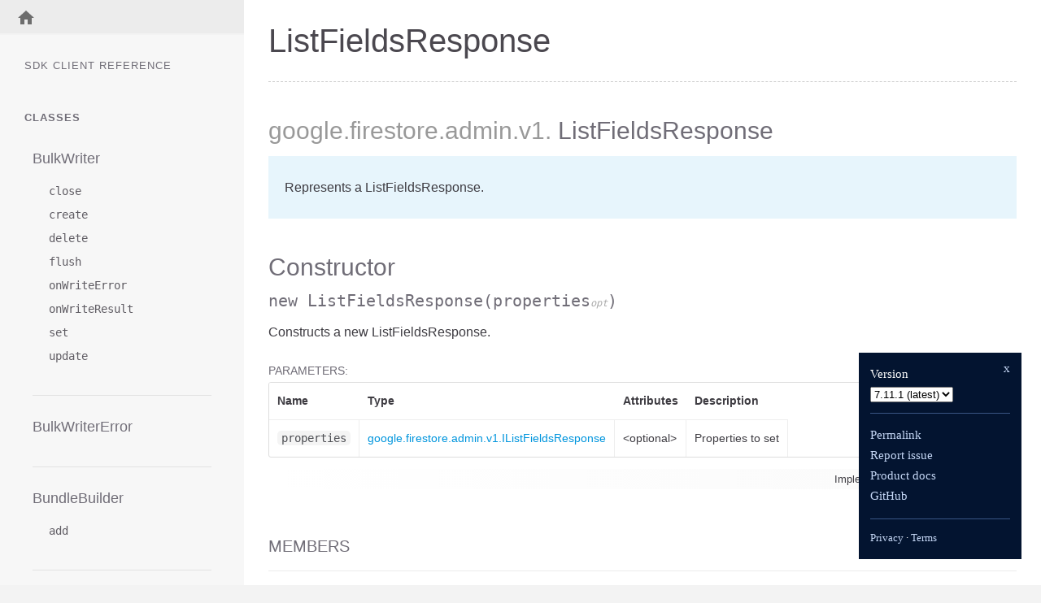

--- FILE ---
content_type: text/html; charset=utf-8
request_url: https://googleapis.dev/nodejs/firestore/latest/google.firestore.admin.v1.ListFieldsResponse.html
body_size: 14010
content:
<!DOCTYPE html>
<html lang="en">
<head>

  <meta charset="utf-8">
  <meta name="viewport" content="width=device-width, initial-scale=1.0">

  <title>
      ListFieldsResponse - Documentation
  </title>

  <script src="https://cdnjs.cloudflare.com/ajax/libs/highlight.js/9.7.0/highlight.min.js"></script>
  <script>hljs.initHighlightingOnLoad();</script>

  <script src="https://ajax.googleapis.com/ajax/libs/jquery/3.1.0/jquery.min.js"></script>

  <link type="text/css" rel="stylesheet" href="styles/prettify-tomorrow.css">
  <link type="text/css" rel="stylesheet" href="styles/jsdoc-default.css">
  

  
</head>

<body>
  <svg style="display: none;">
    <defs>
      <symbol id="linkIcon" fill="#706d77" height="24" viewBox="0 0 24 24" width="24" xmlns="http://www.w3.org/2000/svg">
          <path d="M0 0h24v24H0z" fill="none"/>
          <path d="M3.9 12c0-1.71 1.39-3.1 3.1-3.1h4V7H7c-2.76 0-5 2.24-5 5s2.24 5 5 5h4v-1.9H7c-1.71 0-3.1-1.39-3.1-3.1zM8 13h8v-2H8v2zm9-6h-4v1.9h4c1.71 0 3.1 1.39 3.1 3.1s-1.39 3.1-3.1 3.1h-4V17h4c2.76 0 5-2.24 5-5s-2.24-5-5-5z"/>
      </symbol>
    </defs>
  </svg>

  <input type="checkbox" id="nav-trigger" class="nav-trigger" />
  <label for="nav-trigger" class="navicon-button x">
    <div class="navicon"></div>
  </label>

  <label for="nav-trigger" class="overlay"></label>

  <div class="top-nav-wrapper">
    <ul>
      <li >
        <a href="index.html">
          
            <svg fill="#6D6D6D" height="24" viewBox="0 0 24 24" width="24" xmlns="http://www.w3.org/2000/svg">
              <path d="M10 20v-6h4v6h5v-8h3L12 3 2 12h3v8z"/>
              <path d="M0 0h24v24H0z" fill="none"/>
            </svg>
          
          
        </a>
      </li>

      

    </ul>
  </div>

  <nav>
    <h3 class="reference-title">
      SDK Client Reference
    </h3>

    

    <h3>Classes</h3><ul><li id="BulkWriter-nav"><a href="BulkWriter.html">BulkWriter</a><ul class='methods'><li data-type="method" id="BulkWriter-close-nav"><a href="BulkWriter.html#close">close</a></li><li data-type="method" id="BulkWriter-create-nav"><a href="BulkWriter.html#create">create</a></li><li data-type="method" id="BulkWriter-delete-nav"><a href="BulkWriter.html#delete">delete</a></li><li data-type="method" id="BulkWriter-flush-nav"><a href="BulkWriter.html#flush">flush</a></li><li data-type="method" id="BulkWriter-onWriteError-nav"><a href="BulkWriter.html#onWriteError">onWriteError</a></li><li data-type="method" id="BulkWriter-onWriteResult-nav"><a href="BulkWriter.html#onWriteResult">onWriteResult</a></li><li data-type="method" id="BulkWriter-set-nav"><a href="BulkWriter.html#set">set</a></li><li data-type="method" id="BulkWriter-update-nav"><a href="BulkWriter.html#update">update</a></li></ul></li><li id="BulkWriterError-nav"><a href="global.html#BulkWriterError">BulkWriterError</a></li><li id="BundleBuilder-nav"><a href="BundleBuilder.html">BundleBuilder</a><ul class='methods'><li data-type="method" id="BundleBuilder-add-nav"><a href="BundleBuilder.html#add">add</a></li></ul></li><li id="CollectionGroup-nav"><a href="CollectionGroup.html">CollectionGroup</a><ul class='methods'><li data-type="method" id="CollectionGroup-getPartitions-nav"><a href="CollectionGroup.html#getPartitions">getPartitions</a></li></ul></li><li id="CollectionReference-nav"><a href="CollectionReference.html">CollectionReference</a><ul class='methods'><li data-type="method" id="CollectionReference-add-nav"><a href="CollectionReference.html#add">add</a></li><li data-type="method" id="CollectionReference-count-nav"><a href="CollectionReference.html#count">count</a></li><li data-type="method" id="CollectionReference-doc-nav"><a href="CollectionReference.html#doc">doc</a></li><li data-type="method" id="CollectionReference-endAt-nav"><a href="CollectionReference.html#endAt">endAt</a></li><li data-type="method" id="CollectionReference-endBefore-nav"><a href="CollectionReference.html#endBefore">endBefore</a></li><li data-type="method" id="CollectionReference-get-nav"><a href="CollectionReference.html#get">get</a></li><li data-type="method" id="CollectionReference-isEqual-nav"><a href="CollectionReference.html#isEqual">isEqual</a></li><li data-type="method" id="CollectionReference-limit-nav"><a href="CollectionReference.html#limit">limit</a></li><li data-type="method" id="CollectionReference-limitToLast-nav"><a href="CollectionReference.html#limitToLast">limitToLast</a></li><li data-type="method" id="CollectionReference-listDocuments-nav"><a href="CollectionReference.html#listDocuments">listDocuments</a></li><li data-type="method" id="CollectionReference-offset-nav"><a href="CollectionReference.html#offset">offset</a></li><li data-type="method" id="CollectionReference-onSnapshot-nav"><a href="CollectionReference.html#onSnapshot">onSnapshot</a></li><li data-type="method" id="CollectionReference-orderBy-nav"><a href="CollectionReference.html#orderBy">orderBy</a></li><li data-type="method" id="CollectionReference-select-nav"><a href="CollectionReference.html#select">select</a></li><li data-type="method" id="CollectionReference-startAfter-nav"><a href="CollectionReference.html#startAfter">startAfter</a></li><li data-type="method" id="CollectionReference-startAt-nav"><a href="CollectionReference.html#startAt">startAt</a></li><li data-type="method" id="CollectionReference-stream-nav"><a href="CollectionReference.html#stream">stream</a></li><li data-type="method" id="CollectionReference-withConverter-nav"><a href="CollectionReference.html#withConverter">withConverter</a></li></ul></li><li id="DocumentChange-nav"><a href="DocumentChange.html">DocumentChange</a><ul class='methods'><li data-type="method" id="DocumentChange-isEqual-nav"><a href="DocumentChange.html#isEqual">isEqual</a></li></ul></li><li id="DocumentReference-nav"><a href="DocumentReference.html">DocumentReference</a><ul class='methods'><li data-type="method" id="DocumentReference-collection-nav"><a href="DocumentReference.html#collection">collection</a></li><li data-type="method" id="DocumentReference-create-nav"><a href="DocumentReference.html#create">create</a></li><li data-type="method" id="DocumentReference-delete-nav"><a href="DocumentReference.html#delete">delete</a></li><li data-type="method" id="DocumentReference-get-nav"><a href="DocumentReference.html#get">get</a></li><li data-type="method" id="DocumentReference-isEqual-nav"><a href="DocumentReference.html#isEqual">isEqual</a></li><li data-type="method" id="DocumentReference-listCollections-nav"><a href="DocumentReference.html#listCollections">listCollections</a></li><li data-type="method" id="DocumentReference-onSnapshot-nav"><a href="DocumentReference.html#onSnapshot">onSnapshot</a></li><li data-type="method" id="DocumentReference-set-nav"><a href="DocumentReference.html#set">set</a></li><li data-type="method" id="DocumentReference-update-nav"><a href="DocumentReference.html#update">update</a></li><li data-type="method" id="DocumentReference-withConverter-nav"><a href="DocumentReference.html#withConverter">withConverter</a></li></ul></li><li id="DocumentSnapshot-nav"><a href="DocumentSnapshot.html">DocumentSnapshot</a><ul class='methods'><li data-type="method" id="DocumentSnapshot-data-nav"><a href="DocumentSnapshot.html#data">data</a></li><li data-type="method" id="DocumentSnapshot-get-nav"><a href="DocumentSnapshot.html#get">get</a></li><li data-type="method" id="DocumentSnapshot-isEqual-nav"><a href="DocumentSnapshot.html#isEqual">isEqual</a></li></ul></li><li id="FieldPath-nav"><a href="FieldPath.html">FieldPath</a><ul class='methods'><li data-type="method" id="FieldPath-isEqual-nav"><a href="FieldPath.html#isEqual">isEqual</a></li><li data-type="method" id="FieldPath-documentId-nav"><a href="FieldPath.html#.documentId">documentId</a></li></ul></li><li id="FieldValue-nav"><a href="FieldValue.html">FieldValue</a><ul class='methods'><li data-type="method" id="FieldValue-isEqual-nav"><a href="FieldValue.html#isEqual">isEqual</a></li><li data-type="method" id="FieldValue-arrayRemove-nav"><a href="FieldValue.html#.arrayRemove">arrayRemove</a></li><li data-type="method" id="FieldValue-arrayUnion-nav"><a href="FieldValue.html#.arrayUnion">arrayUnion</a></li><li data-type="method" id="FieldValue-delete-nav"><a href="FieldValue.html#.delete">delete</a></li><li data-type="method" id="FieldValue-increment-nav"><a href="FieldValue.html#.increment">increment</a></li><li data-type="method" id="FieldValue-serverTimestamp-nav"><a href="FieldValue.html#.serverTimestamp">serverTimestamp</a></li></ul></li><li id="Filter-nav"><a href="Filter.html">Filter</a><ul class='methods'><li data-type="method" id="Filter-and-nav"><a href="Filter.html#.and">and</a></li><li data-type="method" id="Filter-or-nav"><a href="Filter.html#.or">or</a></li><li data-type="method" id="Filter-where-nav"><a href="Filter.html#.where">where</a></li></ul></li><li id="Firestore-nav"><a href="Firestore.html">Firestore</a><ul class='methods'><li data-type="method" id="Firestore-batch-nav"><a href="Firestore.html#batch">batch</a></li><li data-type="method" id="Firestore-bulkWriter-nav"><a href="Firestore.html#bulkWriter">bulkWriter</a></li><li data-type="method" id="Firestore-bundle-nav"><a href="Firestore.html#bundle">bundle</a></li><li data-type="method" id="Firestore-collection-nav"><a href="Firestore.html#collection">collection</a></li><li data-type="method" id="Firestore-collectionGroup-nav"><a href="Firestore.html#collectionGroup">collectionGroup</a></li><li data-type="method" id="Firestore-doc-nav"><a href="Firestore.html#doc">doc</a></li><li data-type="method" id="Firestore-getAll-nav"><a href="Firestore.html#getAll">getAll</a></li><li data-type="method" id="Firestore-listCollections-nav"><a href="Firestore.html#listCollections">listCollections</a></li><li data-type="method" id="Firestore-recursiveDelete-nav"><a href="Firestore.html#recursiveDelete">recursiveDelete</a></li><li data-type="method" id="Firestore-runTransaction-nav"><a href="Firestore.html#runTransaction">runTransaction</a></li><li data-type="method" id="Firestore-settings-nav"><a href="Firestore.html#settings">settings</a></li><li data-type="method" id="Firestore-terminate-nav"><a href="Firestore.html#terminate">terminate</a></li><li data-type="method" id="Firestore-toJSON-nav"><a href="Firestore.html#toJSON">toJSON</a></li></ul></li><li id="GeoPoint-nav"><a href="GeoPoint.html">GeoPoint</a><ul class='methods'><li data-type="method" id="GeoPoint-isEqual-nav"><a href="GeoPoint.html#isEqual">isEqual</a></li></ul></li><li id="Query-nav"><a href="Query.html">Query</a><ul class='methods'><li data-type="method" id="Query-count-nav"><a href="Query.html#count">count</a></li><li data-type="method" id="Query-endAt-nav"><a href="Query.html#endAt">endAt</a></li><li data-type="method" id="Query-endBefore-nav"><a href="Query.html#endBefore">endBefore</a></li><li data-type="method" id="Query-get-nav"><a href="Query.html#get">get</a></li><li data-type="method" id="Query-isEqual-nav"><a href="Query.html#isEqual">isEqual</a></li><li data-type="method" id="Query-limit-nav"><a href="Query.html#limit">limit</a></li><li data-type="method" id="Query-limitToLast-nav"><a href="Query.html#limitToLast">limitToLast</a></li><li data-type="method" id="Query-offset-nav"><a href="Query.html#offset">offset</a></li><li data-type="method" id="Query-onSnapshot-nav"><a href="Query.html#onSnapshot">onSnapshot</a></li><li data-type="method" id="Query-orderBy-nav"><a href="Query.html#orderBy">orderBy</a></li><li data-type="method" id="Query-select-nav"><a href="Query.html#select">select</a></li><li data-type="method" id="Query-startAfter-nav"><a href="Query.html#startAfter">startAfter</a></li><li data-type="method" id="Query-startAt-nav"><a href="Query.html#startAt">startAt</a></li><li data-type="method" id="Query-stream-nav"><a href="Query.html#stream">stream</a></li><li data-type="method" id="Query-withConverter-nav"><a href="Query.html#withConverter">withConverter</a></li></ul></li><li id="QueryDocumentSnapshot-nav"><a href="QueryDocumentSnapshot.html">QueryDocumentSnapshot</a><ul class='methods'><li data-type="method" id="QueryDocumentSnapshot-data-nav"><a href="QueryDocumentSnapshot.html#data">data</a></li><li data-type="method" id="QueryDocumentSnapshot-get-nav"><a href="QueryDocumentSnapshot.html#get">get</a></li><li data-type="method" id="QueryDocumentSnapshot-isEqual-nav"><a href="QueryDocumentSnapshot.html#isEqual">isEqual</a></li></ul></li><li id="QueryPartition-nav"><a href="QueryPartition.html">QueryPartition</a><ul class='methods'><li data-type="method" id="QueryPartition-toQuery-nav"><a href="QueryPartition.html#toQuery">toQuery</a></li></ul></li><li id="QuerySnapshot-nav"><a href="QuerySnapshot.html">QuerySnapshot</a><ul class='methods'><li data-type="method" id="QuerySnapshot-docChanges-nav"><a href="QuerySnapshot.html#docChanges">docChanges</a></li><li data-type="method" id="QuerySnapshot-forEach-nav"><a href="QuerySnapshot.html#forEach">forEach</a></li><li data-type="method" id="QuerySnapshot-isEqual-nav"><a href="QuerySnapshot.html#isEqual">isEqual</a></li></ul></li><li id="Timestamp-nav"><a href="Timestamp.html">Timestamp</a><ul class='methods'><li data-type="method" id="Timestamp-isEqual-nav"><a href="Timestamp.html#isEqual">isEqual</a></li><li data-type="method" id="Timestamp-toDate-nav"><a href="Timestamp.html#toDate">toDate</a></li><li data-type="method" id="Timestamp-toMillis-nav"><a href="Timestamp.html#toMillis">toMillis</a></li><li data-type="method" id="Timestamp-valueOf-nav"><a href="Timestamp.html#valueOf">valueOf</a></li><li data-type="method" id="Timestamp-fromDate-nav"><a href="Timestamp.html#.fromDate">fromDate</a></li><li data-type="method" id="Timestamp-fromMillis-nav"><a href="Timestamp.html#.fromMillis">fromMillis</a></li><li data-type="method" id="Timestamp-now-nav"><a href="Timestamp.html#.now">now</a></li></ul></li><li id="Transaction-nav"><a href="Transaction.html">Transaction</a><ul class='methods'><li data-type="method" id="Transaction-create-nav"><a href="Transaction.html#create">create</a></li><li data-type="method" id="Transaction-delete-nav"><a href="Transaction.html#delete">delete</a></li><li data-type="method" id="Transaction-get-nav"><a href="Transaction.html#get">get</a></li><li data-type="method" id="Transaction-getAll-nav"><a href="Transaction.html#getAll">getAll</a></li><li data-type="method" id="Transaction-set-nav"><a href="Transaction.html#set">set</a></li><li data-type="method" id="Transaction-update-nav"><a href="Transaction.html#update">update</a></li></ul></li><li id="WriteBatch-nav"><a href="WriteBatch.html">WriteBatch</a><ul class='methods'><li data-type="method" id="WriteBatch-commit-nav"><a href="WriteBatch.html#commit">commit</a></li><li data-type="method" id="WriteBatch-create-nav"><a href="WriteBatch.html#create">create</a></li><li data-type="method" id="WriteBatch-delete-nav"><a href="WriteBatch.html#delete">delete</a></li><li data-type="method" id="WriteBatch-set-nav"><a href="WriteBatch.html#set">set</a></li><li data-type="method" id="WriteBatch-update-nav"><a href="WriteBatch.html#update">update</a></li></ul></li><li id="WriteResult-nav"><a href="WriteResult.html">WriteResult</a><ul class='methods'><li data-type="method" id="WriteResult-isEqual-nav"><a href="WriteResult.html#isEqual">isEqual</a></li></ul></li><li id="BundleElement-nav"><a href="firestore.BundleElement.html">BundleElement</a><ul class='methods'><li data-type="method" id="BundleElement-toJSON-nav"><a href="firestore.BundleElement.html#toJSON">toJSON</a></li><li data-type="method" id="BundleElement-fromObject-nav"><a href="firestore.BundleElement.html#.fromObject">fromObject</a></li><li data-type="method" id="BundleElement-getTypeUrl-nav"><a href="firestore.BundleElement.html#.getTypeUrl">getTypeUrl</a></li><li data-type="method" id="BundleElement-toObject-nav"><a href="firestore.BundleElement.html#.toObject">toObject</a></li></ul></li><li id="BundleMetadata-nav"><a href="firestore.BundleMetadata.html">BundleMetadata</a><ul class='methods'><li data-type="method" id="BundleMetadata-toJSON-nav"><a href="firestore.BundleMetadata.html#toJSON">toJSON</a></li><li data-type="method" id="BundleMetadata-fromObject-nav"><a href="firestore.BundleMetadata.html#.fromObject">fromObject</a></li><li data-type="method" id="BundleMetadata-getTypeUrl-nav"><a href="firestore.BundleMetadata.html#.getTypeUrl">getTypeUrl</a></li><li data-type="method" id="BundleMetadata-toObject-nav"><a href="firestore.BundleMetadata.html#.toObject">toObject</a></li></ul></li><li id="BundledDocumentMetadata-nav"><a href="firestore.BundledDocumentMetadata.html">BundledDocumentMetadata</a><ul class='methods'><li data-type="method" id="BundledDocumentMetadata-toJSON-nav"><a href="firestore.BundledDocumentMetadata.html#toJSON">toJSON</a></li><li data-type="method" id="BundledDocumentMetadata-fromObject-nav"><a href="firestore.BundledDocumentMetadata.html#.fromObject">fromObject</a></li><li data-type="method" id="BundledDocumentMetadata-getTypeUrl-nav"><a href="firestore.BundledDocumentMetadata.html#.getTypeUrl">getTypeUrl</a></li><li data-type="method" id="BundledDocumentMetadata-toObject-nav"><a href="firestore.BundledDocumentMetadata.html#.toObject">toObject</a></li></ul></li><li id="BundledQuery-nav"><a href="firestore.BundledQuery.html">BundledQuery</a><ul class='methods'><li data-type="method" id="BundledQuery-toJSON-nav"><a href="firestore.BundledQuery.html#toJSON">toJSON</a></li><li data-type="method" id="BundledQuery-fromObject-nav"><a href="firestore.BundledQuery.html#.fromObject">fromObject</a></li><li data-type="method" id="BundledQuery-getTypeUrl-nav"><a href="firestore.BundledQuery.html#.getTypeUrl">getTypeUrl</a></li><li data-type="method" id="BundledQuery-toObject-nav"><a href="firestore.BundledQuery.html#.toObject">toObject</a></li></ul></li><li id="NamedQuery-nav"><a href="firestore.NamedQuery.html">NamedQuery</a><ul class='methods'><li data-type="method" id="NamedQuery-toJSON-nav"><a href="firestore.NamedQuery.html#toJSON">toJSON</a></li><li data-type="method" id="NamedQuery-fromObject-nav"><a href="firestore.NamedQuery.html#.fromObject">fromObject</a></li><li data-type="method" id="NamedQuery-getTypeUrl-nav"><a href="firestore.NamedQuery.html#.getTypeUrl">getTypeUrl</a></li><li data-type="method" id="NamedQuery-toObject-nav"><a href="firestore.NamedQuery.html#.toObject">toObject</a></li></ul></li><li id="google.api.ClientLibrarySettings-nav"><a href="google.api.ClientLibrarySettings.html">google.api.ClientLibrarySettings</a><ul class='methods'><li data-type="method" id="google.api.ClientLibrarySettings-toJSON-nav"><a href="google.api.ClientLibrarySettings.html#toJSON">toJSON</a></li><li data-type="method" id="google.api.ClientLibrarySettings-toJSON-nav"><a href="google.api.ClientLibrarySettings.html#toJSON">toJSON</a></li><li data-type="method" id="google.api.ClientLibrarySettings-toJSON-nav"><a href="google.api.ClientLibrarySettings.html#toJSON">toJSON</a></li><li data-type="method" id="google.api.ClientLibrarySettings-fromObject-nav"><a href="google.api.ClientLibrarySettings.html#.fromObject">fromObject</a></li><li data-type="method" id="google.api.ClientLibrarySettings-fromObject-nav"><a href="google.api.ClientLibrarySettings.html#.fromObject">fromObject</a></li><li data-type="method" id="google.api.ClientLibrarySettings-fromObject-nav"><a href="google.api.ClientLibrarySettings.html#.fromObject">fromObject</a></li><li data-type="method" id="google.api.ClientLibrarySettings-getTypeUrl-nav"><a href="google.api.ClientLibrarySettings.html#.getTypeUrl">getTypeUrl</a></li><li data-type="method" id="google.api.ClientLibrarySettings-getTypeUrl-nav"><a href="google.api.ClientLibrarySettings.html#.getTypeUrl">getTypeUrl</a></li><li data-type="method" id="google.api.ClientLibrarySettings-getTypeUrl-nav"><a href="google.api.ClientLibrarySettings.html#.getTypeUrl">getTypeUrl</a></li><li data-type="method" id="google.api.ClientLibrarySettings-toObject-nav"><a href="google.api.ClientLibrarySettings.html#.toObject">toObject</a></li><li data-type="method" id="google.api.ClientLibrarySettings-toObject-nav"><a href="google.api.ClientLibrarySettings.html#.toObject">toObject</a></li><li data-type="method" id="google.api.ClientLibrarySettings-toObject-nav"><a href="google.api.ClientLibrarySettings.html#.toObject">toObject</a></li></ul></li><li id="google.api.CommonLanguageSettings-nav"><a href="google.api.CommonLanguageSettings.html">google.api.CommonLanguageSettings</a><ul class='methods'><li data-type="method" id="google.api.CommonLanguageSettings-toJSON-nav"><a href="google.api.CommonLanguageSettings.html#toJSON">toJSON</a></li><li data-type="method" id="google.api.CommonLanguageSettings-toJSON-nav"><a href="google.api.CommonLanguageSettings.html#toJSON">toJSON</a></li><li data-type="method" id="google.api.CommonLanguageSettings-toJSON-nav"><a href="google.api.CommonLanguageSettings.html#toJSON">toJSON</a></li><li data-type="method" id="google.api.CommonLanguageSettings-fromObject-nav"><a href="google.api.CommonLanguageSettings.html#.fromObject">fromObject</a></li><li data-type="method" id="google.api.CommonLanguageSettings-fromObject-nav"><a href="google.api.CommonLanguageSettings.html#.fromObject">fromObject</a></li><li data-type="method" id="google.api.CommonLanguageSettings-fromObject-nav"><a href="google.api.CommonLanguageSettings.html#.fromObject">fromObject</a></li><li data-type="method" id="google.api.CommonLanguageSettings-getTypeUrl-nav"><a href="google.api.CommonLanguageSettings.html#.getTypeUrl">getTypeUrl</a></li><li data-type="method" id="google.api.CommonLanguageSettings-getTypeUrl-nav"><a href="google.api.CommonLanguageSettings.html#.getTypeUrl">getTypeUrl</a></li><li data-type="method" id="google.api.CommonLanguageSettings-getTypeUrl-nav"><a href="google.api.CommonLanguageSettings.html#.getTypeUrl">getTypeUrl</a></li><li data-type="method" id="google.api.CommonLanguageSettings-toObject-nav"><a href="google.api.CommonLanguageSettings.html#.toObject">toObject</a></li><li data-type="method" id="google.api.CommonLanguageSettings-toObject-nav"><a href="google.api.CommonLanguageSettings.html#.toObject">toObject</a></li><li data-type="method" id="google.api.CommonLanguageSettings-toObject-nav"><a href="google.api.CommonLanguageSettings.html#.toObject">toObject</a></li></ul></li><li id="google.api.CppSettings-nav"><a href="google.api.CppSettings.html">google.api.CppSettings</a><ul class='methods'><li data-type="method" id="google.api.CppSettings-toJSON-nav"><a href="google.api.CppSettings.html#toJSON">toJSON</a></li><li data-type="method" id="google.api.CppSettings-toJSON-nav"><a href="google.api.CppSettings.html#toJSON">toJSON</a></li><li data-type="method" id="google.api.CppSettings-toJSON-nav"><a href="google.api.CppSettings.html#toJSON">toJSON</a></li><li data-type="method" id="google.api.CppSettings-fromObject-nav"><a href="google.api.CppSettings.html#.fromObject">fromObject</a></li><li data-type="method" id="google.api.CppSettings-fromObject-nav"><a href="google.api.CppSettings.html#.fromObject">fromObject</a></li><li data-type="method" id="google.api.CppSettings-fromObject-nav"><a href="google.api.CppSettings.html#.fromObject">fromObject</a></li><li data-type="method" id="google.api.CppSettings-getTypeUrl-nav"><a href="google.api.CppSettings.html#.getTypeUrl">getTypeUrl</a></li><li data-type="method" id="google.api.CppSettings-getTypeUrl-nav"><a href="google.api.CppSettings.html#.getTypeUrl">getTypeUrl</a></li><li data-type="method" id="google.api.CppSettings-getTypeUrl-nav"><a href="google.api.CppSettings.html#.getTypeUrl">getTypeUrl</a></li><li data-type="method" id="google.api.CppSettings-toObject-nav"><a href="google.api.CppSettings.html#.toObject">toObject</a></li><li data-type="method" id="google.api.CppSettings-toObject-nav"><a href="google.api.CppSettings.html#.toObject">toObject</a></li><li data-type="method" id="google.api.CppSettings-toObject-nav"><a href="google.api.CppSettings.html#.toObject">toObject</a></li></ul></li><li id="google.api.CustomHttpPattern-nav"><a href="google.api.CustomHttpPattern.html">google.api.CustomHttpPattern</a><ul class='methods'><li data-type="method" id="google.api.CustomHttpPattern-toJSON-nav"><a href="google.api.CustomHttpPattern.html#toJSON">toJSON</a></li><li data-type="method" id="google.api.CustomHttpPattern-toJSON-nav"><a href="google.api.CustomHttpPattern.html#toJSON">toJSON</a></li><li data-type="method" id="google.api.CustomHttpPattern-toJSON-nav"><a href="google.api.CustomHttpPattern.html#toJSON">toJSON</a></li><li data-type="method" id="google.api.CustomHttpPattern-fromObject-nav"><a href="google.api.CustomHttpPattern.html#.fromObject">fromObject</a></li><li data-type="method" id="google.api.CustomHttpPattern-fromObject-nav"><a href="google.api.CustomHttpPattern.html#.fromObject">fromObject</a></li><li data-type="method" id="google.api.CustomHttpPattern-fromObject-nav"><a href="google.api.CustomHttpPattern.html#.fromObject">fromObject</a></li><li data-type="method" id="google.api.CustomHttpPattern-getTypeUrl-nav"><a href="google.api.CustomHttpPattern.html#.getTypeUrl">getTypeUrl</a></li><li data-type="method" id="google.api.CustomHttpPattern-getTypeUrl-nav"><a href="google.api.CustomHttpPattern.html#.getTypeUrl">getTypeUrl</a></li><li data-type="method" id="google.api.CustomHttpPattern-getTypeUrl-nav"><a href="google.api.CustomHttpPattern.html#.getTypeUrl">getTypeUrl</a></li><li data-type="method" id="google.api.CustomHttpPattern-toObject-nav"><a href="google.api.CustomHttpPattern.html#.toObject">toObject</a></li><li data-type="method" id="google.api.CustomHttpPattern-toObject-nav"><a href="google.api.CustomHttpPattern.html#.toObject">toObject</a></li><li data-type="method" id="google.api.CustomHttpPattern-toObject-nav"><a href="google.api.CustomHttpPattern.html#.toObject">toObject</a></li></ul></li><li id="google.api.DotnetSettings-nav"><a href="google.api.DotnetSettings.html">google.api.DotnetSettings</a><ul class='methods'><li data-type="method" id="google.api.DotnetSettings-toJSON-nav"><a href="google.api.DotnetSettings.html#toJSON">toJSON</a></li><li data-type="method" id="google.api.DotnetSettings-toJSON-nav"><a href="google.api.DotnetSettings.html#toJSON">toJSON</a></li><li data-type="method" id="google.api.DotnetSettings-toJSON-nav"><a href="google.api.DotnetSettings.html#toJSON">toJSON</a></li><li data-type="method" id="google.api.DotnetSettings-fromObject-nav"><a href="google.api.DotnetSettings.html#.fromObject">fromObject</a></li><li data-type="method" id="google.api.DotnetSettings-fromObject-nav"><a href="google.api.DotnetSettings.html#.fromObject">fromObject</a></li><li data-type="method" id="google.api.DotnetSettings-fromObject-nav"><a href="google.api.DotnetSettings.html#.fromObject">fromObject</a></li><li data-type="method" id="google.api.DotnetSettings-getTypeUrl-nav"><a href="google.api.DotnetSettings.html#.getTypeUrl">getTypeUrl</a></li><li data-type="method" id="google.api.DotnetSettings-getTypeUrl-nav"><a href="google.api.DotnetSettings.html#.getTypeUrl">getTypeUrl</a></li><li data-type="method" id="google.api.DotnetSettings-getTypeUrl-nav"><a href="google.api.DotnetSettings.html#.getTypeUrl">getTypeUrl</a></li><li data-type="method" id="google.api.DotnetSettings-toObject-nav"><a href="google.api.DotnetSettings.html#.toObject">toObject</a></li><li data-type="method" id="google.api.DotnetSettings-toObject-nav"><a href="google.api.DotnetSettings.html#.toObject">toObject</a></li><li data-type="method" id="google.api.DotnetSettings-toObject-nav"><a href="google.api.DotnetSettings.html#.toObject">toObject</a></li></ul></li><li id="google.api.GoSettings-nav"><a href="google.api.GoSettings.html">google.api.GoSettings</a><ul class='methods'><li data-type="method" id="google.api.GoSettings-toJSON-nav"><a href="google.api.GoSettings.html#toJSON">toJSON</a></li><li data-type="method" id="google.api.GoSettings-toJSON-nav"><a href="google.api.GoSettings.html#toJSON">toJSON</a></li><li data-type="method" id="google.api.GoSettings-toJSON-nav"><a href="google.api.GoSettings.html#toJSON">toJSON</a></li><li data-type="method" id="google.api.GoSettings-fromObject-nav"><a href="google.api.GoSettings.html#.fromObject">fromObject</a></li><li data-type="method" id="google.api.GoSettings-fromObject-nav"><a href="google.api.GoSettings.html#.fromObject">fromObject</a></li><li data-type="method" id="google.api.GoSettings-fromObject-nav"><a href="google.api.GoSettings.html#.fromObject">fromObject</a></li><li data-type="method" id="google.api.GoSettings-getTypeUrl-nav"><a href="google.api.GoSettings.html#.getTypeUrl">getTypeUrl</a></li><li data-type="method" id="google.api.GoSettings-getTypeUrl-nav"><a href="google.api.GoSettings.html#.getTypeUrl">getTypeUrl</a></li><li data-type="method" id="google.api.GoSettings-getTypeUrl-nav"><a href="google.api.GoSettings.html#.getTypeUrl">getTypeUrl</a></li><li data-type="method" id="google.api.GoSettings-toObject-nav"><a href="google.api.GoSettings.html#.toObject">toObject</a></li><li data-type="method" id="google.api.GoSettings-toObject-nav"><a href="google.api.GoSettings.html#.toObject">toObject</a></li><li data-type="method" id="google.api.GoSettings-toObject-nav"><a href="google.api.GoSettings.html#.toObject">toObject</a></li></ul></li><li id="google.api.Http-nav"><a href="google.api.Http.html">google.api.Http</a><ul class='methods'><li data-type="method" id="google.api.Http-toJSON-nav"><a href="google.api.Http.html#toJSON">toJSON</a></li><li data-type="method" id="google.api.Http-toJSON-nav"><a href="google.api.Http.html#toJSON">toJSON</a></li><li data-type="method" id="google.api.Http-toJSON-nav"><a href="google.api.Http.html#toJSON">toJSON</a></li><li data-type="method" id="google.api.Http-fromObject-nav"><a href="google.api.Http.html#.fromObject">fromObject</a></li><li data-type="method" id="google.api.Http-fromObject-nav"><a href="google.api.Http.html#.fromObject">fromObject</a></li><li data-type="method" id="google.api.Http-fromObject-nav"><a href="google.api.Http.html#.fromObject">fromObject</a></li><li data-type="method" id="google.api.Http-getTypeUrl-nav"><a href="google.api.Http.html#.getTypeUrl">getTypeUrl</a></li><li data-type="method" id="google.api.Http-getTypeUrl-nav"><a href="google.api.Http.html#.getTypeUrl">getTypeUrl</a></li><li data-type="method" id="google.api.Http-getTypeUrl-nav"><a href="google.api.Http.html#.getTypeUrl">getTypeUrl</a></li><li data-type="method" id="google.api.Http-toObject-nav"><a href="google.api.Http.html#.toObject">toObject</a></li><li data-type="method" id="google.api.Http-toObject-nav"><a href="google.api.Http.html#.toObject">toObject</a></li><li data-type="method" id="google.api.Http-toObject-nav"><a href="google.api.Http.html#.toObject">toObject</a></li></ul></li><li id="google.api.HttpRule-nav"><a href="google.api.HttpRule.html">google.api.HttpRule</a><ul class='methods'><li data-type="method" id="google.api.HttpRule-toJSON-nav"><a href="google.api.HttpRule.html#toJSON">toJSON</a></li><li data-type="method" id="google.api.HttpRule-toJSON-nav"><a href="google.api.HttpRule.html#toJSON">toJSON</a></li><li data-type="method" id="google.api.HttpRule-toJSON-nav"><a href="google.api.HttpRule.html#toJSON">toJSON</a></li><li data-type="method" id="google.api.HttpRule-fromObject-nav"><a href="google.api.HttpRule.html#.fromObject">fromObject</a></li><li data-type="method" id="google.api.HttpRule-fromObject-nav"><a href="google.api.HttpRule.html#.fromObject">fromObject</a></li><li data-type="method" id="google.api.HttpRule-fromObject-nav"><a href="google.api.HttpRule.html#.fromObject">fromObject</a></li><li data-type="method" id="google.api.HttpRule-getTypeUrl-nav"><a href="google.api.HttpRule.html#.getTypeUrl">getTypeUrl</a></li><li data-type="method" id="google.api.HttpRule-getTypeUrl-nav"><a href="google.api.HttpRule.html#.getTypeUrl">getTypeUrl</a></li><li data-type="method" id="google.api.HttpRule-getTypeUrl-nav"><a href="google.api.HttpRule.html#.getTypeUrl">getTypeUrl</a></li><li data-type="method" id="google.api.HttpRule-toObject-nav"><a href="google.api.HttpRule.html#.toObject">toObject</a></li><li data-type="method" id="google.api.HttpRule-toObject-nav"><a href="google.api.HttpRule.html#.toObject">toObject</a></li><li data-type="method" id="google.api.HttpRule-toObject-nav"><a href="google.api.HttpRule.html#.toObject">toObject</a></li></ul></li><li id="google.api.JavaSettings-nav"><a href="google.api.JavaSettings.html">google.api.JavaSettings</a><ul class='methods'><li data-type="method" id="google.api.JavaSettings-toJSON-nav"><a href="google.api.JavaSettings.html#toJSON">toJSON</a></li><li data-type="method" id="google.api.JavaSettings-toJSON-nav"><a href="google.api.JavaSettings.html#toJSON">toJSON</a></li><li data-type="method" id="google.api.JavaSettings-toJSON-nav"><a href="google.api.JavaSettings.html#toJSON">toJSON</a></li><li data-type="method" id="google.api.JavaSettings-fromObject-nav"><a href="google.api.JavaSettings.html#.fromObject">fromObject</a></li><li data-type="method" id="google.api.JavaSettings-fromObject-nav"><a href="google.api.JavaSettings.html#.fromObject">fromObject</a></li><li data-type="method" id="google.api.JavaSettings-fromObject-nav"><a href="google.api.JavaSettings.html#.fromObject">fromObject</a></li><li data-type="method" id="google.api.JavaSettings-getTypeUrl-nav"><a href="google.api.JavaSettings.html#.getTypeUrl">getTypeUrl</a></li><li data-type="method" id="google.api.JavaSettings-getTypeUrl-nav"><a href="google.api.JavaSettings.html#.getTypeUrl">getTypeUrl</a></li><li data-type="method" id="google.api.JavaSettings-getTypeUrl-nav"><a href="google.api.JavaSettings.html#.getTypeUrl">getTypeUrl</a></li><li data-type="method" id="google.api.JavaSettings-toObject-nav"><a href="google.api.JavaSettings.html#.toObject">toObject</a></li><li data-type="method" id="google.api.JavaSettings-toObject-nav"><a href="google.api.JavaSettings.html#.toObject">toObject</a></li><li data-type="method" id="google.api.JavaSettings-toObject-nav"><a href="google.api.JavaSettings.html#.toObject">toObject</a></li></ul></li><li id="google.api.MethodSettings-nav"><a href="google.api.MethodSettings.html">google.api.MethodSettings</a><ul class='methods'><li data-type="method" id="google.api.MethodSettings-toJSON-nav"><a href="google.api.MethodSettings.html#toJSON">toJSON</a></li><li data-type="method" id="google.api.MethodSettings-toJSON-nav"><a href="google.api.MethodSettings.html#toJSON">toJSON</a></li><li data-type="method" id="google.api.MethodSettings-toJSON-nav"><a href="google.api.MethodSettings.html#toJSON">toJSON</a></li><li data-type="method" id="google.api.MethodSettings-fromObject-nav"><a href="google.api.MethodSettings.html#.fromObject">fromObject</a></li><li data-type="method" id="google.api.MethodSettings-fromObject-nav"><a href="google.api.MethodSettings.html#.fromObject">fromObject</a></li><li data-type="method" id="google.api.MethodSettings-fromObject-nav"><a href="google.api.MethodSettings.html#.fromObject">fromObject</a></li><li data-type="method" id="google.api.MethodSettings-getTypeUrl-nav"><a href="google.api.MethodSettings.html#.getTypeUrl">getTypeUrl</a></li><li data-type="method" id="google.api.MethodSettings-getTypeUrl-nav"><a href="google.api.MethodSettings.html#.getTypeUrl">getTypeUrl</a></li><li data-type="method" id="google.api.MethodSettings-getTypeUrl-nav"><a href="google.api.MethodSettings.html#.getTypeUrl">getTypeUrl</a></li><li data-type="method" id="google.api.MethodSettings-toObject-nav"><a href="google.api.MethodSettings.html#.toObject">toObject</a></li><li data-type="method" id="google.api.MethodSettings-toObject-nav"><a href="google.api.MethodSettings.html#.toObject">toObject</a></li><li data-type="method" id="google.api.MethodSettings-toObject-nav"><a href="google.api.MethodSettings.html#.toObject">toObject</a></li></ul></li><li id="google.api.MethodSettings.LongRunning-nav"><a href="google.api.MethodSettings.LongRunning.html">google.api.MethodSettings.LongRunning</a><ul class='methods'><li data-type="method" id="google.api.MethodSettings.LongRunning-toJSON-nav"><a href="google.api.MethodSettings.LongRunning.html#toJSON">toJSON</a></li><li data-type="method" id="google.api.MethodSettings.LongRunning-toJSON-nav"><a href="google.api.MethodSettings.LongRunning.html#toJSON">toJSON</a></li><li data-type="method" id="google.api.MethodSettings.LongRunning-toJSON-nav"><a href="google.api.MethodSettings.LongRunning.html#toJSON">toJSON</a></li><li data-type="method" id="google.api.MethodSettings.LongRunning-fromObject-nav"><a href="google.api.MethodSettings.LongRunning.html#.fromObject">fromObject</a></li><li data-type="method" id="google.api.MethodSettings.LongRunning-fromObject-nav"><a href="google.api.MethodSettings.LongRunning.html#.fromObject">fromObject</a></li><li data-type="method" id="google.api.MethodSettings.LongRunning-fromObject-nav"><a href="google.api.MethodSettings.LongRunning.html#.fromObject">fromObject</a></li><li data-type="method" id="google.api.MethodSettings.LongRunning-getTypeUrl-nav"><a href="google.api.MethodSettings.LongRunning.html#.getTypeUrl">getTypeUrl</a></li><li data-type="method" id="google.api.MethodSettings.LongRunning-getTypeUrl-nav"><a href="google.api.MethodSettings.LongRunning.html#.getTypeUrl">getTypeUrl</a></li><li data-type="method" id="google.api.MethodSettings.LongRunning-getTypeUrl-nav"><a href="google.api.MethodSettings.LongRunning.html#.getTypeUrl">getTypeUrl</a></li><li data-type="method" id="google.api.MethodSettings.LongRunning-toObject-nav"><a href="google.api.MethodSettings.LongRunning.html#.toObject">toObject</a></li><li data-type="method" id="google.api.MethodSettings.LongRunning-toObject-nav"><a href="google.api.MethodSettings.LongRunning.html#.toObject">toObject</a></li><li data-type="method" id="google.api.MethodSettings.LongRunning-toObject-nav"><a href="google.api.MethodSettings.LongRunning.html#.toObject">toObject</a></li></ul></li><li id="google.api.NodeSettings-nav"><a href="google.api.NodeSettings.html">google.api.NodeSettings</a><ul class='methods'><li data-type="method" id="google.api.NodeSettings-toJSON-nav"><a href="google.api.NodeSettings.html#toJSON">toJSON</a></li><li data-type="method" id="google.api.NodeSettings-toJSON-nav"><a href="google.api.NodeSettings.html#toJSON">toJSON</a></li><li data-type="method" id="google.api.NodeSettings-toJSON-nav"><a href="google.api.NodeSettings.html#toJSON">toJSON</a></li><li data-type="method" id="google.api.NodeSettings-fromObject-nav"><a href="google.api.NodeSettings.html#.fromObject">fromObject</a></li><li data-type="method" id="google.api.NodeSettings-fromObject-nav"><a href="google.api.NodeSettings.html#.fromObject">fromObject</a></li><li data-type="method" id="google.api.NodeSettings-fromObject-nav"><a href="google.api.NodeSettings.html#.fromObject">fromObject</a></li><li data-type="method" id="google.api.NodeSettings-getTypeUrl-nav"><a href="google.api.NodeSettings.html#.getTypeUrl">getTypeUrl</a></li><li data-type="method" id="google.api.NodeSettings-getTypeUrl-nav"><a href="google.api.NodeSettings.html#.getTypeUrl">getTypeUrl</a></li><li data-type="method" id="google.api.NodeSettings-getTypeUrl-nav"><a href="google.api.NodeSettings.html#.getTypeUrl">getTypeUrl</a></li><li data-type="method" id="google.api.NodeSettings-toObject-nav"><a href="google.api.NodeSettings.html#.toObject">toObject</a></li><li data-type="method" id="google.api.NodeSettings-toObject-nav"><a href="google.api.NodeSettings.html#.toObject">toObject</a></li><li data-type="method" id="google.api.NodeSettings-toObject-nav"><a href="google.api.NodeSettings.html#.toObject">toObject</a></li></ul></li><li id="google.api.PhpSettings-nav"><a href="google.api.PhpSettings.html">google.api.PhpSettings</a><ul class='methods'><li data-type="method" id="google.api.PhpSettings-toJSON-nav"><a href="google.api.PhpSettings.html#toJSON">toJSON</a></li><li data-type="method" id="google.api.PhpSettings-toJSON-nav"><a href="google.api.PhpSettings.html#toJSON">toJSON</a></li><li data-type="method" id="google.api.PhpSettings-toJSON-nav"><a href="google.api.PhpSettings.html#toJSON">toJSON</a></li><li data-type="method" id="google.api.PhpSettings-fromObject-nav"><a href="google.api.PhpSettings.html#.fromObject">fromObject</a></li><li data-type="method" id="google.api.PhpSettings-fromObject-nav"><a href="google.api.PhpSettings.html#.fromObject">fromObject</a></li><li data-type="method" id="google.api.PhpSettings-fromObject-nav"><a href="google.api.PhpSettings.html#.fromObject">fromObject</a></li><li data-type="method" id="google.api.PhpSettings-getTypeUrl-nav"><a href="google.api.PhpSettings.html#.getTypeUrl">getTypeUrl</a></li><li data-type="method" id="google.api.PhpSettings-getTypeUrl-nav"><a href="google.api.PhpSettings.html#.getTypeUrl">getTypeUrl</a></li><li data-type="method" id="google.api.PhpSettings-getTypeUrl-nav"><a href="google.api.PhpSettings.html#.getTypeUrl">getTypeUrl</a></li><li data-type="method" id="google.api.PhpSettings-toObject-nav"><a href="google.api.PhpSettings.html#.toObject">toObject</a></li><li data-type="method" id="google.api.PhpSettings-toObject-nav"><a href="google.api.PhpSettings.html#.toObject">toObject</a></li><li data-type="method" id="google.api.PhpSettings-toObject-nav"><a href="google.api.PhpSettings.html#.toObject">toObject</a></li></ul></li><li id="google.api.Publishing-nav"><a href="google.api.Publishing.html">google.api.Publishing</a><ul class='methods'><li data-type="method" id="google.api.Publishing-toJSON-nav"><a href="google.api.Publishing.html#toJSON">toJSON</a></li><li data-type="method" id="google.api.Publishing-toJSON-nav"><a href="google.api.Publishing.html#toJSON">toJSON</a></li><li data-type="method" id="google.api.Publishing-toJSON-nav"><a href="google.api.Publishing.html#toJSON">toJSON</a></li><li data-type="method" id="google.api.Publishing-fromObject-nav"><a href="google.api.Publishing.html#.fromObject">fromObject</a></li><li data-type="method" id="google.api.Publishing-fromObject-nav"><a href="google.api.Publishing.html#.fromObject">fromObject</a></li><li data-type="method" id="google.api.Publishing-fromObject-nav"><a href="google.api.Publishing.html#.fromObject">fromObject</a></li><li data-type="method" id="google.api.Publishing-getTypeUrl-nav"><a href="google.api.Publishing.html#.getTypeUrl">getTypeUrl</a></li><li data-type="method" id="google.api.Publishing-getTypeUrl-nav"><a href="google.api.Publishing.html#.getTypeUrl">getTypeUrl</a></li><li data-type="method" id="google.api.Publishing-getTypeUrl-nav"><a href="google.api.Publishing.html#.getTypeUrl">getTypeUrl</a></li><li data-type="method" id="google.api.Publishing-toObject-nav"><a href="google.api.Publishing.html#.toObject">toObject</a></li><li data-type="method" id="google.api.Publishing-toObject-nav"><a href="google.api.Publishing.html#.toObject">toObject</a></li><li data-type="method" id="google.api.Publishing-toObject-nav"><a href="google.api.Publishing.html#.toObject">toObject</a></li></ul></li><li id="google.api.PythonSettings-nav"><a href="google.api.PythonSettings.html">google.api.PythonSettings</a><ul class='methods'><li data-type="method" id="google.api.PythonSettings-toJSON-nav"><a href="google.api.PythonSettings.html#toJSON">toJSON</a></li><li data-type="method" id="google.api.PythonSettings-toJSON-nav"><a href="google.api.PythonSettings.html#toJSON">toJSON</a></li><li data-type="method" id="google.api.PythonSettings-toJSON-nav"><a href="google.api.PythonSettings.html#toJSON">toJSON</a></li><li data-type="method" id="google.api.PythonSettings-fromObject-nav"><a href="google.api.PythonSettings.html#.fromObject">fromObject</a></li><li data-type="method" id="google.api.PythonSettings-fromObject-nav"><a href="google.api.PythonSettings.html#.fromObject">fromObject</a></li><li data-type="method" id="google.api.PythonSettings-fromObject-nav"><a href="google.api.PythonSettings.html#.fromObject">fromObject</a></li><li data-type="method" id="google.api.PythonSettings-getTypeUrl-nav"><a href="google.api.PythonSettings.html#.getTypeUrl">getTypeUrl</a></li><li data-type="method" id="google.api.PythonSettings-getTypeUrl-nav"><a href="google.api.PythonSettings.html#.getTypeUrl">getTypeUrl</a></li><li data-type="method" id="google.api.PythonSettings-getTypeUrl-nav"><a href="google.api.PythonSettings.html#.getTypeUrl">getTypeUrl</a></li><li data-type="method" id="google.api.PythonSettings-toObject-nav"><a href="google.api.PythonSettings.html#.toObject">toObject</a></li><li data-type="method" id="google.api.PythonSettings-toObject-nav"><a href="google.api.PythonSettings.html#.toObject">toObject</a></li><li data-type="method" id="google.api.PythonSettings-toObject-nav"><a href="google.api.PythonSettings.html#.toObject">toObject</a></li></ul></li><li id="google.api.ResourceDescriptor-nav"><a href="google.api.ResourceDescriptor.html">google.api.ResourceDescriptor</a><ul class='methods'><li data-type="method" id="google.api.ResourceDescriptor-toJSON-nav"><a href="google.api.ResourceDescriptor.html#toJSON">toJSON</a></li><li data-type="method" id="google.api.ResourceDescriptor-toJSON-nav"><a href="google.api.ResourceDescriptor.html#toJSON">toJSON</a></li><li data-type="method" id="google.api.ResourceDescriptor-toJSON-nav"><a href="google.api.ResourceDescriptor.html#toJSON">toJSON</a></li><li data-type="method" id="google.api.ResourceDescriptor-fromObject-nav"><a href="google.api.ResourceDescriptor.html#.fromObject">fromObject</a></li><li data-type="method" id="google.api.ResourceDescriptor-fromObject-nav"><a href="google.api.ResourceDescriptor.html#.fromObject">fromObject</a></li><li data-type="method" id="google.api.ResourceDescriptor-fromObject-nav"><a href="google.api.ResourceDescriptor.html#.fromObject">fromObject</a></li><li data-type="method" id="google.api.ResourceDescriptor-getTypeUrl-nav"><a href="google.api.ResourceDescriptor.html#.getTypeUrl">getTypeUrl</a></li><li data-type="method" id="google.api.ResourceDescriptor-getTypeUrl-nav"><a href="google.api.ResourceDescriptor.html#.getTypeUrl">getTypeUrl</a></li><li data-type="method" id="google.api.ResourceDescriptor-getTypeUrl-nav"><a href="google.api.ResourceDescriptor.html#.getTypeUrl">getTypeUrl</a></li><li data-type="method" id="google.api.ResourceDescriptor-toObject-nav"><a href="google.api.ResourceDescriptor.html#.toObject">toObject</a></li><li data-type="method" id="google.api.ResourceDescriptor-toObject-nav"><a href="google.api.ResourceDescriptor.html#.toObject">toObject</a></li><li data-type="method" id="google.api.ResourceDescriptor-toObject-nav"><a href="google.api.ResourceDescriptor.html#.toObject">toObject</a></li></ul></li><li id="google.api.ResourceReference-nav"><a href="google.api.ResourceReference.html">google.api.ResourceReference</a><ul class='methods'><li data-type="method" id="google.api.ResourceReference-toJSON-nav"><a href="google.api.ResourceReference.html#toJSON">toJSON</a></li><li data-type="method" id="google.api.ResourceReference-toJSON-nav"><a href="google.api.ResourceReference.html#toJSON">toJSON</a></li><li data-type="method" id="google.api.ResourceReference-toJSON-nav"><a href="google.api.ResourceReference.html#toJSON">toJSON</a></li><li data-type="method" id="google.api.ResourceReference-fromObject-nav"><a href="google.api.ResourceReference.html#.fromObject">fromObject</a></li><li data-type="method" id="google.api.ResourceReference-fromObject-nav"><a href="google.api.ResourceReference.html#.fromObject">fromObject</a></li><li data-type="method" id="google.api.ResourceReference-fromObject-nav"><a href="google.api.ResourceReference.html#.fromObject">fromObject</a></li><li data-type="method" id="google.api.ResourceReference-getTypeUrl-nav"><a href="google.api.ResourceReference.html#.getTypeUrl">getTypeUrl</a></li><li data-type="method" id="google.api.ResourceReference-getTypeUrl-nav"><a href="google.api.ResourceReference.html#.getTypeUrl">getTypeUrl</a></li><li data-type="method" id="google.api.ResourceReference-getTypeUrl-nav"><a href="google.api.ResourceReference.html#.getTypeUrl">getTypeUrl</a></li><li data-type="method" id="google.api.ResourceReference-toObject-nav"><a href="google.api.ResourceReference.html#.toObject">toObject</a></li><li data-type="method" id="google.api.ResourceReference-toObject-nav"><a href="google.api.ResourceReference.html#.toObject">toObject</a></li><li data-type="method" id="google.api.ResourceReference-toObject-nav"><a href="google.api.ResourceReference.html#.toObject">toObject</a></li></ul></li><li id="google.api.RubySettings-nav"><a href="google.api.RubySettings.html">google.api.RubySettings</a><ul class='methods'><li data-type="method" id="google.api.RubySettings-toJSON-nav"><a href="google.api.RubySettings.html#toJSON">toJSON</a></li><li data-type="method" id="google.api.RubySettings-toJSON-nav"><a href="google.api.RubySettings.html#toJSON">toJSON</a></li><li data-type="method" id="google.api.RubySettings-toJSON-nav"><a href="google.api.RubySettings.html#toJSON">toJSON</a></li><li data-type="method" id="google.api.RubySettings-fromObject-nav"><a href="google.api.RubySettings.html#.fromObject">fromObject</a></li><li data-type="method" id="google.api.RubySettings-fromObject-nav"><a href="google.api.RubySettings.html#.fromObject">fromObject</a></li><li data-type="method" id="google.api.RubySettings-fromObject-nav"><a href="google.api.RubySettings.html#.fromObject">fromObject</a></li><li data-type="method" id="google.api.RubySettings-getTypeUrl-nav"><a href="google.api.RubySettings.html#.getTypeUrl">getTypeUrl</a></li><li data-type="method" id="google.api.RubySettings-getTypeUrl-nav"><a href="google.api.RubySettings.html#.getTypeUrl">getTypeUrl</a></li><li data-type="method" id="google.api.RubySettings-getTypeUrl-nav"><a href="google.api.RubySettings.html#.getTypeUrl">getTypeUrl</a></li><li data-type="method" id="google.api.RubySettings-toObject-nav"><a href="google.api.RubySettings.html#.toObject">toObject</a></li><li data-type="method" id="google.api.RubySettings-toObject-nav"><a href="google.api.RubySettings.html#.toObject">toObject</a></li><li data-type="method" id="google.api.RubySettings-toObject-nav"><a href="google.api.RubySettings.html#.toObject">toObject</a></li></ul></li><li id="CreateIndexRequest-nav"><a href="google.firestore.admin.v1.CreateIndexRequest.html">CreateIndexRequest</a><ul class='methods'><li data-type="method" id="CreateIndexRequest-toJSON-nav"><a href="google.firestore.admin.v1.CreateIndexRequest.html#toJSON">toJSON</a></li><li data-type="method" id="CreateIndexRequest-fromObject-nav"><a href="google.firestore.admin.v1.CreateIndexRequest.html#.fromObject">fromObject</a></li><li data-type="method" id="CreateIndexRequest-getTypeUrl-nav"><a href="google.firestore.admin.v1.CreateIndexRequest.html#.getTypeUrl">getTypeUrl</a></li><li data-type="method" id="CreateIndexRequest-toObject-nav"><a href="google.firestore.admin.v1.CreateIndexRequest.html#.toObject">toObject</a></li></ul></li><li id="Database-nav"><a href="google.firestore.admin.v1.Database.html">Database</a><ul class='methods'><li data-type="method" id="Database-toJSON-nav"><a href="google.firestore.admin.v1.Database.html#toJSON">toJSON</a></li><li data-type="method" id="Database-fromObject-nav"><a href="google.firestore.admin.v1.Database.html#.fromObject">fromObject</a></li><li data-type="method" id="Database-getTypeUrl-nav"><a href="google.firestore.admin.v1.Database.html#.getTypeUrl">getTypeUrl</a></li><li data-type="method" id="Database-toObject-nav"><a href="google.firestore.admin.v1.Database.html#.toObject">toObject</a></li></ul></li><li id="DeleteIndexRequest-nav"><a href="google.firestore.admin.v1.DeleteIndexRequest.html">DeleteIndexRequest</a><ul class='methods'><li data-type="method" id="DeleteIndexRequest-toJSON-nav"><a href="google.firestore.admin.v1.DeleteIndexRequest.html#toJSON">toJSON</a></li><li data-type="method" id="DeleteIndexRequest-fromObject-nav"><a href="google.firestore.admin.v1.DeleteIndexRequest.html#.fromObject">fromObject</a></li><li data-type="method" id="DeleteIndexRequest-getTypeUrl-nav"><a href="google.firestore.admin.v1.DeleteIndexRequest.html#.getTypeUrl">getTypeUrl</a></li><li data-type="method" id="DeleteIndexRequest-toObject-nav"><a href="google.firestore.admin.v1.DeleteIndexRequest.html#.toObject">toObject</a></li></ul></li><li id="ExportDocumentsMetadata-nav"><a href="google.firestore.admin.v1.ExportDocumentsMetadata.html">ExportDocumentsMetadata</a><ul class='methods'><li data-type="method" id="ExportDocumentsMetadata-toJSON-nav"><a href="google.firestore.admin.v1.ExportDocumentsMetadata.html#toJSON">toJSON</a></li><li data-type="method" id="ExportDocumentsMetadata-fromObject-nav"><a href="google.firestore.admin.v1.ExportDocumentsMetadata.html#.fromObject">fromObject</a></li><li data-type="method" id="ExportDocumentsMetadata-getTypeUrl-nav"><a href="google.firestore.admin.v1.ExportDocumentsMetadata.html#.getTypeUrl">getTypeUrl</a></li><li data-type="method" id="ExportDocumentsMetadata-toObject-nav"><a href="google.firestore.admin.v1.ExportDocumentsMetadata.html#.toObject">toObject</a></li></ul></li><li id="ExportDocumentsRequest-nav"><a href="google.firestore.admin.v1.ExportDocumentsRequest.html">ExportDocumentsRequest</a><ul class='methods'><li data-type="method" id="ExportDocumentsRequest-toJSON-nav"><a href="google.firestore.admin.v1.ExportDocumentsRequest.html#toJSON">toJSON</a></li><li data-type="method" id="ExportDocumentsRequest-fromObject-nav"><a href="google.firestore.admin.v1.ExportDocumentsRequest.html#.fromObject">fromObject</a></li><li data-type="method" id="ExportDocumentsRequest-getTypeUrl-nav"><a href="google.firestore.admin.v1.ExportDocumentsRequest.html#.getTypeUrl">getTypeUrl</a></li><li data-type="method" id="ExportDocumentsRequest-toObject-nav"><a href="google.firestore.admin.v1.ExportDocumentsRequest.html#.toObject">toObject</a></li></ul></li><li id="ExportDocumentsResponse-nav"><a href="google.firestore.admin.v1.ExportDocumentsResponse.html">ExportDocumentsResponse</a><ul class='methods'><li data-type="method" id="ExportDocumentsResponse-toJSON-nav"><a href="google.firestore.admin.v1.ExportDocumentsResponse.html#toJSON">toJSON</a></li><li data-type="method" id="ExportDocumentsResponse-fromObject-nav"><a href="google.firestore.admin.v1.ExportDocumentsResponse.html#.fromObject">fromObject</a></li><li data-type="method" id="ExportDocumentsResponse-getTypeUrl-nav"><a href="google.firestore.admin.v1.ExportDocumentsResponse.html#.getTypeUrl">getTypeUrl</a></li><li data-type="method" id="ExportDocumentsResponse-toObject-nav"><a href="google.firestore.admin.v1.ExportDocumentsResponse.html#.toObject">toObject</a></li></ul></li><li id="Field-nav"><a href="google.firestore.admin.v1.Field.html">Field</a><ul class='methods'><li data-type="method" id="Field-toJSON-nav"><a href="google.firestore.admin.v1.Field.html#toJSON">toJSON</a></li><li data-type="method" id="Field-fromObject-nav"><a href="google.firestore.admin.v1.Field.html#.fromObject">fromObject</a></li><li data-type="method" id="Field-getTypeUrl-nav"><a href="google.firestore.admin.v1.Field.html#.getTypeUrl">getTypeUrl</a></li><li data-type="method" id="Field-toObject-nav"><a href="google.firestore.admin.v1.Field.html#.toObject">toObject</a></li></ul></li><li id="IndexConfig-nav"><a href="google.firestore.admin.v1.Field.IndexConfig.html">IndexConfig</a><ul class='methods'><li data-type="method" id="IndexConfig-toJSON-nav"><a href="google.firestore.admin.v1.Field.IndexConfig.html#toJSON">toJSON</a></li><li data-type="method" id="IndexConfig-fromObject-nav"><a href="google.firestore.admin.v1.Field.IndexConfig.html#.fromObject">fromObject</a></li><li data-type="method" id="IndexConfig-getTypeUrl-nav"><a href="google.firestore.admin.v1.Field.IndexConfig.html#.getTypeUrl">getTypeUrl</a></li><li data-type="method" id="IndexConfig-toObject-nav"><a href="google.firestore.admin.v1.Field.IndexConfig.html#.toObject">toObject</a></li></ul></li><li id="TtlConfig-nav"><a href="google.firestore.admin.v1.Field.TtlConfig.html">TtlConfig</a><ul class='methods'><li data-type="method" id="TtlConfig-toJSON-nav"><a href="google.firestore.admin.v1.Field.TtlConfig.html#toJSON">toJSON</a></li><li data-type="method" id="TtlConfig-fromObject-nav"><a href="google.firestore.admin.v1.Field.TtlConfig.html#.fromObject">fromObject</a></li><li data-type="method" id="TtlConfig-getTypeUrl-nav"><a href="google.firestore.admin.v1.Field.TtlConfig.html#.getTypeUrl">getTypeUrl</a></li><li data-type="method" id="TtlConfig-toObject-nav"><a href="google.firestore.admin.v1.Field.TtlConfig.html#.toObject">toObject</a></li></ul></li><li id="FieldOperationMetadata-nav"><a href="google.firestore.admin.v1.FieldOperationMetadata.html">FieldOperationMetadata</a><ul class='methods'><li data-type="method" id="FieldOperationMetadata-toJSON-nav"><a href="google.firestore.admin.v1.FieldOperationMetadata.html#toJSON">toJSON</a></li><li data-type="method" id="FieldOperationMetadata-fromObject-nav"><a href="google.firestore.admin.v1.FieldOperationMetadata.html#.fromObject">fromObject</a></li><li data-type="method" id="FieldOperationMetadata-getTypeUrl-nav"><a href="google.firestore.admin.v1.FieldOperationMetadata.html#.getTypeUrl">getTypeUrl</a></li><li data-type="method" id="FieldOperationMetadata-toObject-nav"><a href="google.firestore.admin.v1.FieldOperationMetadata.html#.toObject">toObject</a></li></ul></li><li id="IndexConfigDelta-nav"><a href="google.firestore.admin.v1.FieldOperationMetadata.IndexConfigDelta.html">IndexConfigDelta</a><ul class='methods'><li data-type="method" id="IndexConfigDelta-toJSON-nav"><a href="google.firestore.admin.v1.FieldOperationMetadata.IndexConfigDelta.html#toJSON">toJSON</a></li><li data-type="method" id="IndexConfigDelta-fromObject-nav"><a href="google.firestore.admin.v1.FieldOperationMetadata.IndexConfigDelta.html#.fromObject">fromObject</a></li><li data-type="method" id="IndexConfigDelta-getTypeUrl-nav"><a href="google.firestore.admin.v1.FieldOperationMetadata.IndexConfigDelta.html#.getTypeUrl">getTypeUrl</a></li><li data-type="method" id="IndexConfigDelta-toObject-nav"><a href="google.firestore.admin.v1.FieldOperationMetadata.IndexConfigDelta.html#.toObject">toObject</a></li></ul></li><li id="TtlConfigDelta-nav"><a href="google.firestore.admin.v1.FieldOperationMetadata.TtlConfigDelta.html">TtlConfigDelta</a><ul class='methods'><li data-type="method" id="TtlConfigDelta-toJSON-nav"><a href="google.firestore.admin.v1.FieldOperationMetadata.TtlConfigDelta.html#toJSON">toJSON</a></li><li data-type="method" id="TtlConfigDelta-fromObject-nav"><a href="google.firestore.admin.v1.FieldOperationMetadata.TtlConfigDelta.html#.fromObject">fromObject</a></li><li data-type="method" id="TtlConfigDelta-getTypeUrl-nav"><a href="google.firestore.admin.v1.FieldOperationMetadata.TtlConfigDelta.html#.getTypeUrl">getTypeUrl</a></li><li data-type="method" id="TtlConfigDelta-toObject-nav"><a href="google.firestore.admin.v1.FieldOperationMetadata.TtlConfigDelta.html#.toObject">toObject</a></li></ul></li><li id="FirestoreAdmin-nav"><a href="google.firestore.admin.v1.FirestoreAdmin.html">FirestoreAdmin</a><ul class='methods'><li data-type="method" id="FirestoreAdmin-createIndex-nav"><a href="google.firestore.admin.v1.FirestoreAdmin.html#createIndex1">createIndex</a></li><li data-type="method" id="FirestoreAdmin-createIndex-nav"><a href="google.firestore.admin.v1.FirestoreAdmin.html#createIndex2">createIndex</a></li><li data-type="method" id="FirestoreAdmin-deleteIndex-nav"><a href="google.firestore.admin.v1.FirestoreAdmin.html#deleteIndex1">deleteIndex</a></li><li data-type="method" id="FirestoreAdmin-deleteIndex-nav"><a href="google.firestore.admin.v1.FirestoreAdmin.html#deleteIndex2">deleteIndex</a></li><li data-type="method" id="FirestoreAdmin-exportDocuments-nav"><a href="google.firestore.admin.v1.FirestoreAdmin.html#exportDocuments1">exportDocuments</a></li><li data-type="method" id="FirestoreAdmin-exportDocuments-nav"><a href="google.firestore.admin.v1.FirestoreAdmin.html#exportDocuments2">exportDocuments</a></li><li data-type="method" id="FirestoreAdmin-getDatabase-nav"><a href="google.firestore.admin.v1.FirestoreAdmin.html#getDatabase1">getDatabase</a></li><li data-type="method" id="FirestoreAdmin-getDatabase-nav"><a href="google.firestore.admin.v1.FirestoreAdmin.html#getDatabase2">getDatabase</a></li><li data-type="method" id="FirestoreAdmin-getField-nav"><a href="google.firestore.admin.v1.FirestoreAdmin.html#getField1">getField</a></li><li data-type="method" id="FirestoreAdmin-getField-nav"><a href="google.firestore.admin.v1.FirestoreAdmin.html#getField2">getField</a></li><li data-type="method" id="FirestoreAdmin-getIndex-nav"><a href="google.firestore.admin.v1.FirestoreAdmin.html#getIndex1">getIndex</a></li><li data-type="method" id="FirestoreAdmin-getIndex-nav"><a href="google.firestore.admin.v1.FirestoreAdmin.html#getIndex2">getIndex</a></li><li data-type="method" id="FirestoreAdmin-importDocuments-nav"><a href="google.firestore.admin.v1.FirestoreAdmin.html#importDocuments1">importDocuments</a></li><li data-type="method" id="FirestoreAdmin-importDocuments-nav"><a href="google.firestore.admin.v1.FirestoreAdmin.html#importDocuments2">importDocuments</a></li><li data-type="method" id="FirestoreAdmin-listDatabases-nav"><a href="google.firestore.admin.v1.FirestoreAdmin.html#listDatabases1">listDatabases</a></li><li data-type="method" id="FirestoreAdmin-listDatabases-nav"><a href="google.firestore.admin.v1.FirestoreAdmin.html#listDatabases2">listDatabases</a></li><li data-type="method" id="FirestoreAdmin-listFields-nav"><a href="google.firestore.admin.v1.FirestoreAdmin.html#listFields1">listFields</a></li><li data-type="method" id="FirestoreAdmin-listFields-nav"><a href="google.firestore.admin.v1.FirestoreAdmin.html#listFields2">listFields</a></li><li data-type="method" id="FirestoreAdmin-listIndexes-nav"><a href="google.firestore.admin.v1.FirestoreAdmin.html#listIndexes1">listIndexes</a></li><li data-type="method" id="FirestoreAdmin-listIndexes-nav"><a href="google.firestore.admin.v1.FirestoreAdmin.html#listIndexes2">listIndexes</a></li><li data-type="method" id="FirestoreAdmin-updateDatabase-nav"><a href="google.firestore.admin.v1.FirestoreAdmin.html#updateDatabase1">updateDatabase</a></li><li data-type="method" id="FirestoreAdmin-updateDatabase-nav"><a href="google.firestore.admin.v1.FirestoreAdmin.html#updateDatabase2">updateDatabase</a></li><li data-type="method" id="FirestoreAdmin-updateField-nav"><a href="google.firestore.admin.v1.FirestoreAdmin.html#updateField1">updateField</a></li><li data-type="method" id="FirestoreAdmin-updateField-nav"><a href="google.firestore.admin.v1.FirestoreAdmin.html#updateField2">updateField</a></li></ul></li><li id="GetDatabaseRequest-nav"><a href="google.firestore.admin.v1.GetDatabaseRequest.html">GetDatabaseRequest</a><ul class='methods'><li data-type="method" id="GetDatabaseRequest-toJSON-nav"><a href="google.firestore.admin.v1.GetDatabaseRequest.html#toJSON">toJSON</a></li><li data-type="method" id="GetDatabaseRequest-fromObject-nav"><a href="google.firestore.admin.v1.GetDatabaseRequest.html#.fromObject">fromObject</a></li><li data-type="method" id="GetDatabaseRequest-getTypeUrl-nav"><a href="google.firestore.admin.v1.GetDatabaseRequest.html#.getTypeUrl">getTypeUrl</a></li><li data-type="method" id="GetDatabaseRequest-toObject-nav"><a href="google.firestore.admin.v1.GetDatabaseRequest.html#.toObject">toObject</a></li></ul></li><li id="GetFieldRequest-nav"><a href="google.firestore.admin.v1.GetFieldRequest.html">GetFieldRequest</a><ul class='methods'><li data-type="method" id="GetFieldRequest-toJSON-nav"><a href="google.firestore.admin.v1.GetFieldRequest.html#toJSON">toJSON</a></li><li data-type="method" id="GetFieldRequest-fromObject-nav"><a href="google.firestore.admin.v1.GetFieldRequest.html#.fromObject">fromObject</a></li><li data-type="method" id="GetFieldRequest-getTypeUrl-nav"><a href="google.firestore.admin.v1.GetFieldRequest.html#.getTypeUrl">getTypeUrl</a></li><li data-type="method" id="GetFieldRequest-toObject-nav"><a href="google.firestore.admin.v1.GetFieldRequest.html#.toObject">toObject</a></li></ul></li><li id="GetIndexRequest-nav"><a href="google.firestore.admin.v1.GetIndexRequest.html">GetIndexRequest</a><ul class='methods'><li data-type="method" id="GetIndexRequest-toJSON-nav"><a href="google.firestore.admin.v1.GetIndexRequest.html#toJSON">toJSON</a></li><li data-type="method" id="GetIndexRequest-fromObject-nav"><a href="google.firestore.admin.v1.GetIndexRequest.html#.fromObject">fromObject</a></li><li data-type="method" id="GetIndexRequest-getTypeUrl-nav"><a href="google.firestore.admin.v1.GetIndexRequest.html#.getTypeUrl">getTypeUrl</a></li><li data-type="method" id="GetIndexRequest-toObject-nav"><a href="google.firestore.admin.v1.GetIndexRequest.html#.toObject">toObject</a></li></ul></li><li id="ImportDocumentsMetadata-nav"><a href="google.firestore.admin.v1.ImportDocumentsMetadata.html">ImportDocumentsMetadata</a><ul class='methods'><li data-type="method" id="ImportDocumentsMetadata-toJSON-nav"><a href="google.firestore.admin.v1.ImportDocumentsMetadata.html#toJSON">toJSON</a></li><li data-type="method" id="ImportDocumentsMetadata-fromObject-nav"><a href="google.firestore.admin.v1.ImportDocumentsMetadata.html#.fromObject">fromObject</a></li><li data-type="method" id="ImportDocumentsMetadata-getTypeUrl-nav"><a href="google.firestore.admin.v1.ImportDocumentsMetadata.html#.getTypeUrl">getTypeUrl</a></li><li data-type="method" id="ImportDocumentsMetadata-toObject-nav"><a href="google.firestore.admin.v1.ImportDocumentsMetadata.html#.toObject">toObject</a></li></ul></li><li id="ImportDocumentsRequest-nav"><a href="google.firestore.admin.v1.ImportDocumentsRequest.html">ImportDocumentsRequest</a><ul class='methods'><li data-type="method" id="ImportDocumentsRequest-toJSON-nav"><a href="google.firestore.admin.v1.ImportDocumentsRequest.html#toJSON">toJSON</a></li><li data-type="method" id="ImportDocumentsRequest-fromObject-nav"><a href="google.firestore.admin.v1.ImportDocumentsRequest.html#.fromObject">fromObject</a></li><li data-type="method" id="ImportDocumentsRequest-getTypeUrl-nav"><a href="google.firestore.admin.v1.ImportDocumentsRequest.html#.getTypeUrl">getTypeUrl</a></li><li data-type="method" id="ImportDocumentsRequest-toObject-nav"><a href="google.firestore.admin.v1.ImportDocumentsRequest.html#.toObject">toObject</a></li></ul></li><li id="Index-nav"><a href="google.firestore.admin.v1.Index.html">Index</a><ul class='methods'><li data-type="method" id="Index-toJSON-nav"><a href="google.firestore.admin.v1.Index.html#toJSON">toJSON</a></li><li data-type="method" id="Index-fromObject-nav"><a href="google.firestore.admin.v1.Index.html#.fromObject">fromObject</a></li><li data-type="method" id="Index-getTypeUrl-nav"><a href="google.firestore.admin.v1.Index.html#.getTypeUrl">getTypeUrl</a></li><li data-type="method" id="Index-toObject-nav"><a href="google.firestore.admin.v1.Index.html#.toObject">toObject</a></li></ul></li><li id="IndexField-nav"><a href="google.firestore.admin.v1.Index.IndexField.html">IndexField</a><ul class='methods'><li data-type="method" id="IndexField-toJSON-nav"><a href="google.firestore.admin.v1.Index.IndexField.html#toJSON">toJSON</a></li><li data-type="method" id="IndexField-fromObject-nav"><a href="google.firestore.admin.v1.Index.IndexField.html#.fromObject">fromObject</a></li><li data-type="method" id="IndexField-getTypeUrl-nav"><a href="google.firestore.admin.v1.Index.IndexField.html#.getTypeUrl">getTypeUrl</a></li><li data-type="method" id="IndexField-toObject-nav"><a href="google.firestore.admin.v1.Index.IndexField.html#.toObject">toObject</a></li></ul></li><li id="IndexOperationMetadata-nav"><a href="google.firestore.admin.v1.IndexOperationMetadata.html">IndexOperationMetadata</a><ul class='methods'><li data-type="method" id="IndexOperationMetadata-toJSON-nav"><a href="google.firestore.admin.v1.IndexOperationMetadata.html#toJSON">toJSON</a></li><li data-type="method" id="IndexOperationMetadata-fromObject-nav"><a href="google.firestore.admin.v1.IndexOperationMetadata.html#.fromObject">fromObject</a></li><li data-type="method" id="IndexOperationMetadata-getTypeUrl-nav"><a href="google.firestore.admin.v1.IndexOperationMetadata.html#.getTypeUrl">getTypeUrl</a></li><li data-type="method" id="IndexOperationMetadata-toObject-nav"><a href="google.firestore.admin.v1.IndexOperationMetadata.html#.toObject">toObject</a></li></ul></li><li id="ListDatabasesRequest-nav"><a href="google.firestore.admin.v1.ListDatabasesRequest.html">ListDatabasesRequest</a><ul class='methods'><li data-type="method" id="ListDatabasesRequest-toJSON-nav"><a href="google.firestore.admin.v1.ListDatabasesRequest.html#toJSON">toJSON</a></li><li data-type="method" id="ListDatabasesRequest-fromObject-nav"><a href="google.firestore.admin.v1.ListDatabasesRequest.html#.fromObject">fromObject</a></li><li data-type="method" id="ListDatabasesRequest-getTypeUrl-nav"><a href="google.firestore.admin.v1.ListDatabasesRequest.html#.getTypeUrl">getTypeUrl</a></li><li data-type="method" id="ListDatabasesRequest-toObject-nav"><a href="google.firestore.admin.v1.ListDatabasesRequest.html#.toObject">toObject</a></li></ul></li><li id="ListDatabasesResponse-nav"><a href="google.firestore.admin.v1.ListDatabasesResponse.html">ListDatabasesResponse</a><ul class='methods'><li data-type="method" id="ListDatabasesResponse-toJSON-nav"><a href="google.firestore.admin.v1.ListDatabasesResponse.html#toJSON">toJSON</a></li><li data-type="method" id="ListDatabasesResponse-fromObject-nav"><a href="google.firestore.admin.v1.ListDatabasesResponse.html#.fromObject">fromObject</a></li><li data-type="method" id="ListDatabasesResponse-getTypeUrl-nav"><a href="google.firestore.admin.v1.ListDatabasesResponse.html#.getTypeUrl">getTypeUrl</a></li><li data-type="method" id="ListDatabasesResponse-toObject-nav"><a href="google.firestore.admin.v1.ListDatabasesResponse.html#.toObject">toObject</a></li></ul></li><li id="ListFieldsRequest-nav"><a href="google.firestore.admin.v1.ListFieldsRequest.html">ListFieldsRequest</a><ul class='methods'><li data-type="method" id="ListFieldsRequest-toJSON-nav"><a href="google.firestore.admin.v1.ListFieldsRequest.html#toJSON">toJSON</a></li><li data-type="method" id="ListFieldsRequest-fromObject-nav"><a href="google.firestore.admin.v1.ListFieldsRequest.html#.fromObject">fromObject</a></li><li data-type="method" id="ListFieldsRequest-getTypeUrl-nav"><a href="google.firestore.admin.v1.ListFieldsRequest.html#.getTypeUrl">getTypeUrl</a></li><li data-type="method" id="ListFieldsRequest-toObject-nav"><a href="google.firestore.admin.v1.ListFieldsRequest.html#.toObject">toObject</a></li></ul></li><li id="ListFieldsResponse-nav"><a href="google.firestore.admin.v1.ListFieldsResponse.html">ListFieldsResponse</a><ul class='methods'><li data-type="method" id="ListFieldsResponse-toJSON-nav"><a href="google.firestore.admin.v1.ListFieldsResponse.html#toJSON">toJSON</a></li><li data-type="method" id="ListFieldsResponse-fromObject-nav"><a href="google.firestore.admin.v1.ListFieldsResponse.html#.fromObject">fromObject</a></li><li data-type="method" id="ListFieldsResponse-getTypeUrl-nav"><a href="google.firestore.admin.v1.ListFieldsResponse.html#.getTypeUrl">getTypeUrl</a></li><li data-type="method" id="ListFieldsResponse-toObject-nav"><a href="google.firestore.admin.v1.ListFieldsResponse.html#.toObject">toObject</a></li></ul></li><li id="ListIndexesRequest-nav"><a href="google.firestore.admin.v1.ListIndexesRequest.html">ListIndexesRequest</a><ul class='methods'><li data-type="method" id="ListIndexesRequest-toJSON-nav"><a href="google.firestore.admin.v1.ListIndexesRequest.html#toJSON">toJSON</a></li><li data-type="method" id="ListIndexesRequest-fromObject-nav"><a href="google.firestore.admin.v1.ListIndexesRequest.html#.fromObject">fromObject</a></li><li data-type="method" id="ListIndexesRequest-getTypeUrl-nav"><a href="google.firestore.admin.v1.ListIndexesRequest.html#.getTypeUrl">getTypeUrl</a></li><li data-type="method" id="ListIndexesRequest-toObject-nav"><a href="google.firestore.admin.v1.ListIndexesRequest.html#.toObject">toObject</a></li></ul></li><li id="ListIndexesResponse-nav"><a href="google.firestore.admin.v1.ListIndexesResponse.html">ListIndexesResponse</a><ul class='methods'><li data-type="method" id="ListIndexesResponse-toJSON-nav"><a href="google.firestore.admin.v1.ListIndexesResponse.html#toJSON">toJSON</a></li><li data-type="method" id="ListIndexesResponse-fromObject-nav"><a href="google.firestore.admin.v1.ListIndexesResponse.html#.fromObject">fromObject</a></li><li data-type="method" id="ListIndexesResponse-getTypeUrl-nav"><a href="google.firestore.admin.v1.ListIndexesResponse.html#.getTypeUrl">getTypeUrl</a></li><li data-type="method" id="ListIndexesResponse-toObject-nav"><a href="google.firestore.admin.v1.ListIndexesResponse.html#.toObject">toObject</a></li></ul></li><li id="LocationMetadata-nav"><a href="google.firestore.admin.v1.LocationMetadata.html">LocationMetadata</a><ul class='methods'><li data-type="method" id="LocationMetadata-toJSON-nav"><a href="google.firestore.admin.v1.LocationMetadata.html#toJSON">toJSON</a></li><li data-type="method" id="LocationMetadata-fromObject-nav"><a href="google.firestore.admin.v1.LocationMetadata.html#.fromObject">fromObject</a></li><li data-type="method" id="LocationMetadata-getTypeUrl-nav"><a href="google.firestore.admin.v1.LocationMetadata.html#.getTypeUrl">getTypeUrl</a></li><li data-type="method" id="LocationMetadata-toObject-nav"><a href="google.firestore.admin.v1.LocationMetadata.html#.toObject">toObject</a></li></ul></li><li id="Progress-nav"><a href="google.firestore.admin.v1.Progress.html">Progress</a><ul class='methods'><li data-type="method" id="Progress-toJSON-nav"><a href="google.firestore.admin.v1.Progress.html#toJSON">toJSON</a></li><li data-type="method" id="Progress-fromObject-nav"><a href="google.firestore.admin.v1.Progress.html#.fromObject">fromObject</a></li><li data-type="method" id="Progress-getTypeUrl-nav"><a href="google.firestore.admin.v1.Progress.html#.getTypeUrl">getTypeUrl</a></li><li data-type="method" id="Progress-toObject-nav"><a href="google.firestore.admin.v1.Progress.html#.toObject">toObject</a></li></ul></li><li id="UpdateDatabaseMetadata-nav"><a href="google.firestore.admin.v1.UpdateDatabaseMetadata.html">UpdateDatabaseMetadata</a><ul class='methods'><li data-type="method" id="UpdateDatabaseMetadata-toJSON-nav"><a href="google.firestore.admin.v1.UpdateDatabaseMetadata.html#toJSON">toJSON</a></li><li data-type="method" id="UpdateDatabaseMetadata-fromObject-nav"><a href="google.firestore.admin.v1.UpdateDatabaseMetadata.html#.fromObject">fromObject</a></li><li data-type="method" id="UpdateDatabaseMetadata-getTypeUrl-nav"><a href="google.firestore.admin.v1.UpdateDatabaseMetadata.html#.getTypeUrl">getTypeUrl</a></li><li data-type="method" id="UpdateDatabaseMetadata-toObject-nav"><a href="google.firestore.admin.v1.UpdateDatabaseMetadata.html#.toObject">toObject</a></li></ul></li><li id="UpdateDatabaseRequest-nav"><a href="google.firestore.admin.v1.UpdateDatabaseRequest.html">UpdateDatabaseRequest</a><ul class='methods'><li data-type="method" id="UpdateDatabaseRequest-toJSON-nav"><a href="google.firestore.admin.v1.UpdateDatabaseRequest.html#toJSON">toJSON</a></li><li data-type="method" id="UpdateDatabaseRequest-fromObject-nav"><a href="google.firestore.admin.v1.UpdateDatabaseRequest.html#.fromObject">fromObject</a></li><li data-type="method" id="UpdateDatabaseRequest-getTypeUrl-nav"><a href="google.firestore.admin.v1.UpdateDatabaseRequest.html#.getTypeUrl">getTypeUrl</a></li><li data-type="method" id="UpdateDatabaseRequest-toObject-nav"><a href="google.firestore.admin.v1.UpdateDatabaseRequest.html#.toObject">toObject</a></li></ul></li><li id="UpdateFieldRequest-nav"><a href="google.firestore.admin.v1.UpdateFieldRequest.html">UpdateFieldRequest</a><ul class='methods'><li data-type="method" id="UpdateFieldRequest-toJSON-nav"><a href="google.firestore.admin.v1.UpdateFieldRequest.html#toJSON">toJSON</a></li><li data-type="method" id="UpdateFieldRequest-fromObject-nav"><a href="google.firestore.admin.v1.UpdateFieldRequest.html#.fromObject">fromObject</a></li><li data-type="method" id="UpdateFieldRequest-getTypeUrl-nav"><a href="google.firestore.admin.v1.UpdateFieldRequest.html#.getTypeUrl">getTypeUrl</a></li><li data-type="method" id="UpdateFieldRequest-toObject-nav"><a href="google.firestore.admin.v1.UpdateFieldRequest.html#.toObject">toObject</a></li></ul></li><li id="AggregationResult-nav"><a href="google.firestore.v1.AggregationResult.html">AggregationResult</a><ul class='methods'><li data-type="method" id="AggregationResult-toJSON-nav"><a href="google.firestore.v1.AggregationResult.html#toJSON">toJSON</a></li><li data-type="method" id="AggregationResult-fromObject-nav"><a href="google.firestore.v1.AggregationResult.html#.fromObject">fromObject</a></li><li data-type="method" id="AggregationResult-getTypeUrl-nav"><a href="google.firestore.v1.AggregationResult.html#.getTypeUrl">getTypeUrl</a></li><li data-type="method" id="AggregationResult-toObject-nav"><a href="google.firestore.v1.AggregationResult.html#.toObject">toObject</a></li></ul></li><li id="google.firestore.v1.ArrayValue-nav"><a href="google.firestore.v1.ArrayValue.html">google.firestore.v1.ArrayValue</a><ul class='methods'><li data-type="method" id="google.firestore.v1.ArrayValue-toJSON-nav"><a href="google.firestore.v1.ArrayValue.html#toJSON">toJSON</a></li><li data-type="method" id="google.firestore.v1.ArrayValue-fromObject-nav"><a href="google.firestore.v1.ArrayValue.html#.fromObject">fromObject</a></li><li data-type="method" id="google.firestore.v1.ArrayValue-getTypeUrl-nav"><a href="google.firestore.v1.ArrayValue.html#.getTypeUrl">getTypeUrl</a></li><li data-type="method" id="google.firestore.v1.ArrayValue-toObject-nav"><a href="google.firestore.v1.ArrayValue.html#.toObject">toObject</a></li></ul></li><li id="google.firestore.v1.BatchGetDocumentsRequest-nav"><a href="google.firestore.v1.BatchGetDocumentsRequest.html">google.firestore.v1.BatchGetDocumentsRequest</a><ul class='methods'><li data-type="method" id="google.firestore.v1.BatchGetDocumentsRequest-toJSON-nav"><a href="google.firestore.v1.BatchGetDocumentsRequest.html#toJSON">toJSON</a></li><li data-type="method" id="google.firestore.v1.BatchGetDocumentsRequest-fromObject-nav"><a href="google.firestore.v1.BatchGetDocumentsRequest.html#.fromObject">fromObject</a></li><li data-type="method" id="google.firestore.v1.BatchGetDocumentsRequest-getTypeUrl-nav"><a href="google.firestore.v1.BatchGetDocumentsRequest.html#.getTypeUrl">getTypeUrl</a></li><li data-type="method" id="google.firestore.v1.BatchGetDocumentsRequest-toObject-nav"><a href="google.firestore.v1.BatchGetDocumentsRequest.html#.toObject">toObject</a></li></ul></li><li id="google.firestore.v1.BatchGetDocumentsResponse-nav"><a href="google.firestore.v1.BatchGetDocumentsResponse.html">google.firestore.v1.BatchGetDocumentsResponse</a><ul class='methods'><li data-type="method" id="google.firestore.v1.BatchGetDocumentsResponse-toJSON-nav"><a href="google.firestore.v1.BatchGetDocumentsResponse.html#toJSON">toJSON</a></li><li data-type="method" id="google.firestore.v1.BatchGetDocumentsResponse-fromObject-nav"><a href="google.firestore.v1.BatchGetDocumentsResponse.html#.fromObject">fromObject</a></li><li data-type="method" id="google.firestore.v1.BatchGetDocumentsResponse-getTypeUrl-nav"><a href="google.firestore.v1.BatchGetDocumentsResponse.html#.getTypeUrl">getTypeUrl</a></li><li data-type="method" id="google.firestore.v1.BatchGetDocumentsResponse-toObject-nav"><a href="google.firestore.v1.BatchGetDocumentsResponse.html#.toObject">toObject</a></li></ul></li><li id="google.firestore.v1.BatchWriteRequest-nav"><a href="google.firestore.v1.BatchWriteRequest.html">google.firestore.v1.BatchWriteRequest</a><ul class='methods'><li data-type="method" id="google.firestore.v1.BatchWriteRequest-toJSON-nav"><a href="google.firestore.v1.BatchWriteRequest.html#toJSON">toJSON</a></li><li data-type="method" id="google.firestore.v1.BatchWriteRequest-fromObject-nav"><a href="google.firestore.v1.BatchWriteRequest.html#.fromObject">fromObject</a></li><li data-type="method" id="google.firestore.v1.BatchWriteRequest-getTypeUrl-nav"><a href="google.firestore.v1.BatchWriteRequest.html#.getTypeUrl">getTypeUrl</a></li><li data-type="method" id="google.firestore.v1.BatchWriteRequest-toObject-nav"><a href="google.firestore.v1.BatchWriteRequest.html#.toObject">toObject</a></li></ul></li><li id="google.firestore.v1.BatchWriteResponse-nav"><a href="google.firestore.v1.BatchWriteResponse.html">google.firestore.v1.BatchWriteResponse</a><ul class='methods'><li data-type="method" id="google.firestore.v1.BatchWriteResponse-toJSON-nav"><a href="google.firestore.v1.BatchWriteResponse.html#toJSON">toJSON</a></li><li data-type="method" id="google.firestore.v1.BatchWriteResponse-fromObject-nav"><a href="google.firestore.v1.BatchWriteResponse.html#.fromObject">fromObject</a></li><li data-type="method" id="google.firestore.v1.BatchWriteResponse-getTypeUrl-nav"><a href="google.firestore.v1.BatchWriteResponse.html#.getTypeUrl">getTypeUrl</a></li><li data-type="method" id="google.firestore.v1.BatchWriteResponse-toObject-nav"><a href="google.firestore.v1.BatchWriteResponse.html#.toObject">toObject</a></li></ul></li><li id="google.firestore.v1.BeginTransactionRequest-nav"><a href="google.firestore.v1.BeginTransactionRequest.html">google.firestore.v1.BeginTransactionRequest</a><ul class='methods'><li data-type="method" id="google.firestore.v1.BeginTransactionRequest-toJSON-nav"><a href="google.firestore.v1.BeginTransactionRequest.html#toJSON">toJSON</a></li><li data-type="method" id="google.firestore.v1.BeginTransactionRequest-fromObject-nav"><a href="google.firestore.v1.BeginTransactionRequest.html#.fromObject">fromObject</a></li><li data-type="method" id="google.firestore.v1.BeginTransactionRequest-getTypeUrl-nav"><a href="google.firestore.v1.BeginTransactionRequest.html#.getTypeUrl">getTypeUrl</a></li><li data-type="method" id="google.firestore.v1.BeginTransactionRequest-toObject-nav"><a href="google.firestore.v1.BeginTransactionRequest.html#.toObject">toObject</a></li></ul></li><li id="google.firestore.v1.BeginTransactionResponse-nav"><a href="google.firestore.v1.BeginTransactionResponse.html">google.firestore.v1.BeginTransactionResponse</a><ul class='methods'><li data-type="method" id="google.firestore.v1.BeginTransactionResponse-toJSON-nav"><a href="google.firestore.v1.BeginTransactionResponse.html#toJSON">toJSON</a></li><li data-type="method" id="google.firestore.v1.BeginTransactionResponse-fromObject-nav"><a href="google.firestore.v1.BeginTransactionResponse.html#.fromObject">fromObject</a></li><li data-type="method" id="google.firestore.v1.BeginTransactionResponse-getTypeUrl-nav"><a href="google.firestore.v1.BeginTransactionResponse.html#.getTypeUrl">getTypeUrl</a></li><li data-type="method" id="google.firestore.v1.BeginTransactionResponse-toObject-nav"><a href="google.firestore.v1.BeginTransactionResponse.html#.toObject">toObject</a></li></ul></li><li id="google.firestore.v1.CommitRequest-nav"><a href="google.firestore.v1.CommitRequest.html">google.firestore.v1.CommitRequest</a><ul class='methods'><li data-type="method" id="google.firestore.v1.CommitRequest-toJSON-nav"><a href="google.firestore.v1.CommitRequest.html#toJSON">toJSON</a></li><li data-type="method" id="google.firestore.v1.CommitRequest-fromObject-nav"><a href="google.firestore.v1.CommitRequest.html#.fromObject">fromObject</a></li><li data-type="method" id="google.firestore.v1.CommitRequest-getTypeUrl-nav"><a href="google.firestore.v1.CommitRequest.html#.getTypeUrl">getTypeUrl</a></li><li data-type="method" id="google.firestore.v1.CommitRequest-toObject-nav"><a href="google.firestore.v1.CommitRequest.html#.toObject">toObject</a></li></ul></li><li id="google.firestore.v1.CommitResponse-nav"><a href="google.firestore.v1.CommitResponse.html">google.firestore.v1.CommitResponse</a><ul class='methods'><li data-type="method" id="google.firestore.v1.CommitResponse-toJSON-nav"><a href="google.firestore.v1.CommitResponse.html#toJSON">toJSON</a></li><li data-type="method" id="google.firestore.v1.CommitResponse-fromObject-nav"><a href="google.firestore.v1.CommitResponse.html#.fromObject">fromObject</a></li><li data-type="method" id="google.firestore.v1.CommitResponse-getTypeUrl-nav"><a href="google.firestore.v1.CommitResponse.html#.getTypeUrl">getTypeUrl</a></li><li data-type="method" id="google.firestore.v1.CommitResponse-toObject-nav"><a href="google.firestore.v1.CommitResponse.html#.toObject">toObject</a></li></ul></li><li id="google.firestore.v1.CreateDocumentRequest-nav"><a href="google.firestore.v1.CreateDocumentRequest.html">google.firestore.v1.CreateDocumentRequest</a><ul class='methods'><li data-type="method" id="google.firestore.v1.CreateDocumentRequest-toJSON-nav"><a href="google.firestore.v1.CreateDocumentRequest.html#toJSON">toJSON</a></li><li data-type="method" id="google.firestore.v1.CreateDocumentRequest-fromObject-nav"><a href="google.firestore.v1.CreateDocumentRequest.html#.fromObject">fromObject</a></li><li data-type="method" id="google.firestore.v1.CreateDocumentRequest-getTypeUrl-nav"><a href="google.firestore.v1.CreateDocumentRequest.html#.getTypeUrl">getTypeUrl</a></li><li data-type="method" id="google.firestore.v1.CreateDocumentRequest-toObject-nav"><a href="google.firestore.v1.CreateDocumentRequest.html#.toObject">toObject</a></li></ul></li><li id="google.firestore.v1.Cursor-nav"><a href="google.firestore.v1.Cursor.html">google.firestore.v1.Cursor</a><ul class='methods'><li data-type="method" id="google.firestore.v1.Cursor-toJSON-nav"><a href="google.firestore.v1.Cursor.html#toJSON">toJSON</a></li><li data-type="method" id="google.firestore.v1.Cursor-fromObject-nav"><a href="google.firestore.v1.Cursor.html#.fromObject">fromObject</a></li><li data-type="method" id="google.firestore.v1.Cursor-getTypeUrl-nav"><a href="google.firestore.v1.Cursor.html#.getTypeUrl">getTypeUrl</a></li><li data-type="method" id="google.firestore.v1.Cursor-toObject-nav"><a href="google.firestore.v1.Cursor.html#.toObject">toObject</a></li></ul></li><li id="google.firestore.v1.DeleteDocumentRequest-nav"><a href="google.firestore.v1.DeleteDocumentRequest.html">google.firestore.v1.DeleteDocumentRequest</a><ul class='methods'><li data-type="method" id="google.firestore.v1.DeleteDocumentRequest-toJSON-nav"><a href="google.firestore.v1.DeleteDocumentRequest.html#toJSON">toJSON</a></li><li data-type="method" id="google.firestore.v1.DeleteDocumentRequest-fromObject-nav"><a href="google.firestore.v1.DeleteDocumentRequest.html#.fromObject">fromObject</a></li><li data-type="method" id="google.firestore.v1.DeleteDocumentRequest-getTypeUrl-nav"><a href="google.firestore.v1.DeleteDocumentRequest.html#.getTypeUrl">getTypeUrl</a></li><li data-type="method" id="google.firestore.v1.DeleteDocumentRequest-toObject-nav"><a href="google.firestore.v1.DeleteDocumentRequest.html#.toObject">toObject</a></li></ul></li><li id="google.firestore.v1.Document-nav"><a href="google.firestore.v1.Document.html">google.firestore.v1.Document</a><ul class='methods'><li data-type="method" id="google.firestore.v1.Document-toJSON-nav"><a href="google.firestore.v1.Document.html#toJSON">toJSON</a></li><li data-type="method" id="google.firestore.v1.Document-fromObject-nav"><a href="google.firestore.v1.Document.html#.fromObject">fromObject</a></li><li data-type="method" id="google.firestore.v1.Document-getTypeUrl-nav"><a href="google.firestore.v1.Document.html#.getTypeUrl">getTypeUrl</a></li><li data-type="method" id="google.firestore.v1.Document-toObject-nav"><a href="google.firestore.v1.Document.html#.toObject">toObject</a></li></ul></li><li id="google.firestore.v1.DocumentChange-nav"><a href="google.firestore.v1.DocumentChange.html">google.firestore.v1.DocumentChange</a><ul class='methods'><li data-type="method" id="google.firestore.v1.DocumentChange-toJSON-nav"><a href="google.firestore.v1.DocumentChange.html#toJSON">toJSON</a></li><li data-type="method" id="google.firestore.v1.DocumentChange-fromObject-nav"><a href="google.firestore.v1.DocumentChange.html#.fromObject">fromObject</a></li><li data-type="method" id="google.firestore.v1.DocumentChange-getTypeUrl-nav"><a href="google.firestore.v1.DocumentChange.html#.getTypeUrl">getTypeUrl</a></li><li data-type="method" id="google.firestore.v1.DocumentChange-toObject-nav"><a href="google.firestore.v1.DocumentChange.html#.toObject">toObject</a></li></ul></li><li id="google.firestore.v1.DocumentDelete-nav"><a href="google.firestore.v1.DocumentDelete.html">google.firestore.v1.DocumentDelete</a><ul class='methods'><li data-type="method" id="google.firestore.v1.DocumentDelete-toJSON-nav"><a href="google.firestore.v1.DocumentDelete.html#toJSON">toJSON</a></li><li data-type="method" id="google.firestore.v1.DocumentDelete-fromObject-nav"><a href="google.firestore.v1.DocumentDelete.html#.fromObject">fromObject</a></li><li data-type="method" id="google.firestore.v1.DocumentDelete-getTypeUrl-nav"><a href="google.firestore.v1.DocumentDelete.html#.getTypeUrl">getTypeUrl</a></li><li data-type="method" id="google.firestore.v1.DocumentDelete-toObject-nav"><a href="google.firestore.v1.DocumentDelete.html#.toObject">toObject</a></li></ul></li><li id="google.firestore.v1.DocumentMask-nav"><a href="google.firestore.v1.DocumentMask.html">google.firestore.v1.DocumentMask</a><ul class='methods'><li data-type="method" id="google.firestore.v1.DocumentMask-toJSON-nav"><a href="google.firestore.v1.DocumentMask.html#toJSON">toJSON</a></li><li data-type="method" id="google.firestore.v1.DocumentMask-fromObject-nav"><a href="google.firestore.v1.DocumentMask.html#.fromObject">fromObject</a></li><li data-type="method" id="google.firestore.v1.DocumentMask-getTypeUrl-nav"><a href="google.firestore.v1.DocumentMask.html#.getTypeUrl">getTypeUrl</a></li><li data-type="method" id="google.firestore.v1.DocumentMask-toObject-nav"><a href="google.firestore.v1.DocumentMask.html#.toObject">toObject</a></li></ul></li><li id="google.firestore.v1.DocumentRemove-nav"><a href="google.firestore.v1.DocumentRemove.html">google.firestore.v1.DocumentRemove</a><ul class='methods'><li data-type="method" id="google.firestore.v1.DocumentRemove-toJSON-nav"><a href="google.firestore.v1.DocumentRemove.html#toJSON">toJSON</a></li><li data-type="method" id="google.firestore.v1.DocumentRemove-fromObject-nav"><a href="google.firestore.v1.DocumentRemove.html#.fromObject">fromObject</a></li><li data-type="method" id="google.firestore.v1.DocumentRemove-getTypeUrl-nav"><a href="google.firestore.v1.DocumentRemove.html#.getTypeUrl">getTypeUrl</a></li><li data-type="method" id="google.firestore.v1.DocumentRemove-toObject-nav"><a href="google.firestore.v1.DocumentRemove.html#.toObject">toObject</a></li></ul></li><li id="google.firestore.v1.DocumentTransform-nav"><a href="google.firestore.v1.DocumentTransform.html">google.firestore.v1.DocumentTransform</a><ul class='methods'><li data-type="method" id="google.firestore.v1.DocumentTransform-toJSON-nav"><a href="google.firestore.v1.DocumentTransform.html#toJSON">toJSON</a></li><li data-type="method" id="google.firestore.v1.DocumentTransform-fromObject-nav"><a href="google.firestore.v1.DocumentTransform.html#.fromObject">fromObject</a></li><li data-type="method" id="google.firestore.v1.DocumentTransform-getTypeUrl-nav"><a href="google.firestore.v1.DocumentTransform.html#.getTypeUrl">getTypeUrl</a></li><li data-type="method" id="google.firestore.v1.DocumentTransform-toObject-nav"><a href="google.firestore.v1.DocumentTransform.html#.toObject">toObject</a></li></ul></li><li id="google.firestore.v1.DocumentTransform.FieldTransform-nav"><a href="google.firestore.v1.DocumentTransform.FieldTransform.html">google.firestore.v1.DocumentTransform.FieldTransform</a><ul class='methods'><li data-type="method" id="google.firestore.v1.DocumentTransform.FieldTransform-toJSON-nav"><a href="google.firestore.v1.DocumentTransform.FieldTransform.html#toJSON">toJSON</a></li><li data-type="method" id="google.firestore.v1.DocumentTransform.FieldTransform-fromObject-nav"><a href="google.firestore.v1.DocumentTransform.FieldTransform.html#.fromObject">fromObject</a></li><li data-type="method" id="google.firestore.v1.DocumentTransform.FieldTransform-getTypeUrl-nav"><a href="google.firestore.v1.DocumentTransform.FieldTransform.html#.getTypeUrl">getTypeUrl</a></li><li data-type="method" id="google.firestore.v1.DocumentTransform.FieldTransform-toObject-nav"><a href="google.firestore.v1.DocumentTransform.FieldTransform.html#.toObject">toObject</a></li></ul></li><li id="google.firestore.v1.ExistenceFilter-nav"><a href="google.firestore.v1.ExistenceFilter.html">google.firestore.v1.ExistenceFilter</a><ul class='methods'><li data-type="method" id="google.firestore.v1.ExistenceFilter-toJSON-nav"><a href="google.firestore.v1.ExistenceFilter.html#toJSON">toJSON</a></li><li data-type="method" id="google.firestore.v1.ExistenceFilter-fromObject-nav"><a href="google.firestore.v1.ExistenceFilter.html#.fromObject">fromObject</a></li><li data-type="method" id="google.firestore.v1.ExistenceFilter-getTypeUrl-nav"><a href="google.firestore.v1.ExistenceFilter.html#.getTypeUrl">getTypeUrl</a></li><li data-type="method" id="google.firestore.v1.ExistenceFilter-toObject-nav"><a href="google.firestore.v1.ExistenceFilter.html#.toObject">toObject</a></li></ul></li><li id="google.firestore.v1.Firestore-nav"><a href="google.firestore.v1.Firestore.html">google.firestore.v1.Firestore</a><ul class='methods'><li data-type="method" id="google.firestore.v1.Firestore-batchGetDocuments-nav"><a href="google.firestore.v1.Firestore.html#batchGetDocuments1">batchGetDocuments</a></li><li data-type="method" id="google.firestore.v1.Firestore-batchGetDocuments-nav"><a href="google.firestore.v1.Firestore.html#batchGetDocuments2">batchGetDocuments</a></li><li data-type="method" id="google.firestore.v1.Firestore-batchWrite-nav"><a href="google.firestore.v1.Firestore.html#batchWrite1">batchWrite</a></li><li data-type="method" id="google.firestore.v1.Firestore-batchWrite-nav"><a href="google.firestore.v1.Firestore.html#batchWrite2">batchWrite</a></li><li data-type="method" id="google.firestore.v1.Firestore-beginTransaction-nav"><a href="google.firestore.v1.Firestore.html#beginTransaction1">beginTransaction</a></li><li data-type="method" id="google.firestore.v1.Firestore-beginTransaction-nav"><a href="google.firestore.v1.Firestore.html#beginTransaction2">beginTransaction</a></li><li data-type="method" id="google.firestore.v1.Firestore-commit-nav"><a href="google.firestore.v1.Firestore.html#commit1">commit</a></li><li data-type="method" id="google.firestore.v1.Firestore-commit-nav"><a href="google.firestore.v1.Firestore.html#commit2">commit</a></li><li data-type="method" id="google.firestore.v1.Firestore-createDocument-nav"><a href="google.firestore.v1.Firestore.html#createDocument1">createDocument</a></li><li data-type="method" id="google.firestore.v1.Firestore-createDocument-nav"><a href="google.firestore.v1.Firestore.html#createDocument2">createDocument</a></li><li data-type="method" id="google.firestore.v1.Firestore-deleteDocument-nav"><a href="google.firestore.v1.Firestore.html#deleteDocument1">deleteDocument</a></li><li data-type="method" id="google.firestore.v1.Firestore-deleteDocument-nav"><a href="google.firestore.v1.Firestore.html#deleteDocument2">deleteDocument</a></li><li data-type="method" id="google.firestore.v1.Firestore-getDocument-nav"><a href="google.firestore.v1.Firestore.html#getDocument1">getDocument</a></li><li data-type="method" id="google.firestore.v1.Firestore-getDocument-nav"><a href="google.firestore.v1.Firestore.html#getDocument2">getDocument</a></li><li data-type="method" id="google.firestore.v1.Firestore-listCollectionIds-nav"><a href="google.firestore.v1.Firestore.html#listCollectionIds1">listCollectionIds</a></li><li data-type="method" id="google.firestore.v1.Firestore-listCollectionIds-nav"><a href="google.firestore.v1.Firestore.html#listCollectionIds2">listCollectionIds</a></li><li data-type="method" id="google.firestore.v1.Firestore-listDocuments-nav"><a href="google.firestore.v1.Firestore.html#listDocuments1">listDocuments</a></li><li data-type="method" id="google.firestore.v1.Firestore-listDocuments-nav"><a href="google.firestore.v1.Firestore.html#listDocuments2">listDocuments</a></li><li data-type="method" id="google.firestore.v1.Firestore-listen-nav"><a href="google.firestore.v1.Firestore.html#listen1">listen</a></li><li data-type="method" id="google.firestore.v1.Firestore-listen-nav"><a href="google.firestore.v1.Firestore.html#listen2">listen</a></li><li data-type="method" id="google.firestore.v1.Firestore-partitionQuery-nav"><a href="google.firestore.v1.Firestore.html#partitionQuery1">partitionQuery</a></li><li data-type="method" id="google.firestore.v1.Firestore-partitionQuery-nav"><a href="google.firestore.v1.Firestore.html#partitionQuery2">partitionQuery</a></li><li data-type="method" id="google.firestore.v1.Firestore-rollback-nav"><a href="google.firestore.v1.Firestore.html#rollback1">rollback</a></li><li data-type="method" id="google.firestore.v1.Firestore-rollback-nav"><a href="google.firestore.v1.Firestore.html#rollback2">rollback</a></li><li data-type="method" id="google.firestore.v1.Firestore-runAggregationQuery-nav"><a href="google.firestore.v1.Firestore.html#runAggregationQuery1">runAggregationQuery</a></li><li data-type="method" id="google.firestore.v1.Firestore-runAggregationQuery-nav"><a href="google.firestore.v1.Firestore.html#runAggregationQuery2">runAggregationQuery</a></li><li data-type="method" id="google.firestore.v1.Firestore-runQuery-nav"><a href="google.firestore.v1.Firestore.html#runQuery1">runQuery</a></li><li data-type="method" id="google.firestore.v1.Firestore-runQuery-nav"><a href="google.firestore.v1.Firestore.html#runQuery2">runQuery</a></li><li data-type="method" id="google.firestore.v1.Firestore-updateDocument-nav"><a href="google.firestore.v1.Firestore.html#updateDocument1">updateDocument</a></li><li data-type="method" id="google.firestore.v1.Firestore-updateDocument-nav"><a href="google.firestore.v1.Firestore.html#updateDocument2">updateDocument</a></li><li data-type="method" id="google.firestore.v1.Firestore-write-nav"><a href="google.firestore.v1.Firestore.html#write1">write</a></li><li data-type="method" id="google.firestore.v1.Firestore-write-nav"><a href="google.firestore.v1.Firestore.html#write2">write</a></li></ul></li><li id="google.firestore.v1.GetDocumentRequest-nav"><a href="google.firestore.v1.GetDocumentRequest.html">google.firestore.v1.GetDocumentRequest</a><ul class='methods'><li data-type="method" id="google.firestore.v1.GetDocumentRequest-toJSON-nav"><a href="google.firestore.v1.GetDocumentRequest.html#toJSON">toJSON</a></li><li data-type="method" id="google.firestore.v1.GetDocumentRequest-fromObject-nav"><a href="google.firestore.v1.GetDocumentRequest.html#.fromObject">fromObject</a></li><li data-type="method" id="google.firestore.v1.GetDocumentRequest-getTypeUrl-nav"><a href="google.firestore.v1.GetDocumentRequest.html#.getTypeUrl">getTypeUrl</a></li><li data-type="method" id="google.firestore.v1.GetDocumentRequest-toObject-nav"><a href="google.firestore.v1.GetDocumentRequest.html#.toObject">toObject</a></li></ul></li><li id="google.firestore.v1.ListCollectionIdsRequest-nav"><a href="google.firestore.v1.ListCollectionIdsRequest.html">google.firestore.v1.ListCollectionIdsRequest</a><ul class='methods'><li data-type="method" id="google.firestore.v1.ListCollectionIdsRequest-toJSON-nav"><a href="google.firestore.v1.ListCollectionIdsRequest.html#toJSON">toJSON</a></li><li data-type="method" id="google.firestore.v1.ListCollectionIdsRequest-fromObject-nav"><a href="google.firestore.v1.ListCollectionIdsRequest.html#.fromObject">fromObject</a></li><li data-type="method" id="google.firestore.v1.ListCollectionIdsRequest-getTypeUrl-nav"><a href="google.firestore.v1.ListCollectionIdsRequest.html#.getTypeUrl">getTypeUrl</a></li><li data-type="method" id="google.firestore.v1.ListCollectionIdsRequest-toObject-nav"><a href="google.firestore.v1.ListCollectionIdsRequest.html#.toObject">toObject</a></li></ul></li><li id="google.firestore.v1.ListCollectionIdsResponse-nav"><a href="google.firestore.v1.ListCollectionIdsResponse.html">google.firestore.v1.ListCollectionIdsResponse</a><ul class='methods'><li data-type="method" id="google.firestore.v1.ListCollectionIdsResponse-toJSON-nav"><a href="google.firestore.v1.ListCollectionIdsResponse.html#toJSON">toJSON</a></li><li data-type="method" id="google.firestore.v1.ListCollectionIdsResponse-fromObject-nav"><a href="google.firestore.v1.ListCollectionIdsResponse.html#.fromObject">fromObject</a></li><li data-type="method" id="google.firestore.v1.ListCollectionIdsResponse-getTypeUrl-nav"><a href="google.firestore.v1.ListCollectionIdsResponse.html#.getTypeUrl">getTypeUrl</a></li><li data-type="method" id="google.firestore.v1.ListCollectionIdsResponse-toObject-nav"><a href="google.firestore.v1.ListCollectionIdsResponse.html#.toObject">toObject</a></li></ul></li><li id="google.firestore.v1.ListDocumentsRequest-nav"><a href="google.firestore.v1.ListDocumentsRequest.html">google.firestore.v1.ListDocumentsRequest</a><ul class='methods'><li data-type="method" id="google.firestore.v1.ListDocumentsRequest-toJSON-nav"><a href="google.firestore.v1.ListDocumentsRequest.html#toJSON">toJSON</a></li><li data-type="method" id="google.firestore.v1.ListDocumentsRequest-fromObject-nav"><a href="google.firestore.v1.ListDocumentsRequest.html#.fromObject">fromObject</a></li><li data-type="method" id="google.firestore.v1.ListDocumentsRequest-getTypeUrl-nav"><a href="google.firestore.v1.ListDocumentsRequest.html#.getTypeUrl">getTypeUrl</a></li><li data-type="method" id="google.firestore.v1.ListDocumentsRequest-toObject-nav"><a href="google.firestore.v1.ListDocumentsRequest.html#.toObject">toObject</a></li></ul></li><li id="google.firestore.v1.ListDocumentsResponse-nav"><a href="google.firestore.v1.ListDocumentsResponse.html">google.firestore.v1.ListDocumentsResponse</a><ul class='methods'><li data-type="method" id="google.firestore.v1.ListDocumentsResponse-toJSON-nav"><a href="google.firestore.v1.ListDocumentsResponse.html#toJSON">toJSON</a></li><li data-type="method" id="google.firestore.v1.ListDocumentsResponse-fromObject-nav"><a href="google.firestore.v1.ListDocumentsResponse.html#.fromObject">fromObject</a></li><li data-type="method" id="google.firestore.v1.ListDocumentsResponse-getTypeUrl-nav"><a href="google.firestore.v1.ListDocumentsResponse.html#.getTypeUrl">getTypeUrl</a></li><li data-type="method" id="google.firestore.v1.ListDocumentsResponse-toObject-nav"><a href="google.firestore.v1.ListDocumentsResponse.html#.toObject">toObject</a></li></ul></li><li id="google.firestore.v1.ListenRequest-nav"><a href="google.firestore.v1.ListenRequest.html">google.firestore.v1.ListenRequest</a><ul class='methods'><li data-type="method" id="google.firestore.v1.ListenRequest-toJSON-nav"><a href="google.firestore.v1.ListenRequest.html#toJSON">toJSON</a></li><li data-type="method" id="google.firestore.v1.ListenRequest-fromObject-nav"><a href="google.firestore.v1.ListenRequest.html#.fromObject">fromObject</a></li><li data-type="method" id="google.firestore.v1.ListenRequest-getTypeUrl-nav"><a href="google.firestore.v1.ListenRequest.html#.getTypeUrl">getTypeUrl</a></li><li data-type="method" id="google.firestore.v1.ListenRequest-toObject-nav"><a href="google.firestore.v1.ListenRequest.html#.toObject">toObject</a></li></ul></li><li id="google.firestore.v1.ListenResponse-nav"><a href="google.firestore.v1.ListenResponse.html">google.firestore.v1.ListenResponse</a><ul class='methods'><li data-type="method" id="google.firestore.v1.ListenResponse-toJSON-nav"><a href="google.firestore.v1.ListenResponse.html#toJSON">toJSON</a></li><li data-type="method" id="google.firestore.v1.ListenResponse-fromObject-nav"><a href="google.firestore.v1.ListenResponse.html#.fromObject">fromObject</a></li><li data-type="method" id="google.firestore.v1.ListenResponse-getTypeUrl-nav"><a href="google.firestore.v1.ListenResponse.html#.getTypeUrl">getTypeUrl</a></li><li data-type="method" id="google.firestore.v1.ListenResponse-toObject-nav"><a href="google.firestore.v1.ListenResponse.html#.toObject">toObject</a></li></ul></li><li id="google.firestore.v1.MapValue-nav"><a href="google.firestore.v1.MapValue.html">google.firestore.v1.MapValue</a><ul class='methods'><li data-type="method" id="google.firestore.v1.MapValue-toJSON-nav"><a href="google.firestore.v1.MapValue.html#toJSON">toJSON</a></li><li data-type="method" id="google.firestore.v1.MapValue-fromObject-nav"><a href="google.firestore.v1.MapValue.html#.fromObject">fromObject</a></li><li data-type="method" id="google.firestore.v1.MapValue-getTypeUrl-nav"><a href="google.firestore.v1.MapValue.html#.getTypeUrl">getTypeUrl</a></li><li data-type="method" id="google.firestore.v1.MapValue-toObject-nav"><a href="google.firestore.v1.MapValue.html#.toObject">toObject</a></li></ul></li><li id="google.firestore.v1.PartitionQueryRequest-nav"><a href="google.firestore.v1.PartitionQueryRequest.html">google.firestore.v1.PartitionQueryRequest</a><ul class='methods'><li data-type="method" id="google.firestore.v1.PartitionQueryRequest-toJSON-nav"><a href="google.firestore.v1.PartitionQueryRequest.html#toJSON">toJSON</a></li><li data-type="method" id="google.firestore.v1.PartitionQueryRequest-fromObject-nav"><a href="google.firestore.v1.PartitionQueryRequest.html#.fromObject">fromObject</a></li><li data-type="method" id="google.firestore.v1.PartitionQueryRequest-getTypeUrl-nav"><a href="google.firestore.v1.PartitionQueryRequest.html#.getTypeUrl">getTypeUrl</a></li><li data-type="method" id="google.firestore.v1.PartitionQueryRequest-toObject-nav"><a href="google.firestore.v1.PartitionQueryRequest.html#.toObject">toObject</a></li></ul></li><li id="google.firestore.v1.PartitionQueryResponse-nav"><a href="google.firestore.v1.PartitionQueryResponse.html">google.firestore.v1.PartitionQueryResponse</a><ul class='methods'><li data-type="method" id="google.firestore.v1.PartitionQueryResponse-toJSON-nav"><a href="google.firestore.v1.PartitionQueryResponse.html#toJSON">toJSON</a></li><li data-type="method" id="google.firestore.v1.PartitionQueryResponse-fromObject-nav"><a href="google.firestore.v1.PartitionQueryResponse.html#.fromObject">fromObject</a></li><li data-type="method" id="google.firestore.v1.PartitionQueryResponse-getTypeUrl-nav"><a href="google.firestore.v1.PartitionQueryResponse.html#.getTypeUrl">getTypeUrl</a></li><li data-type="method" id="google.firestore.v1.PartitionQueryResponse-toObject-nav"><a href="google.firestore.v1.PartitionQueryResponse.html#.toObject">toObject</a></li></ul></li><li id="google.firestore.v1.Precondition-nav"><a href="google.firestore.v1.Precondition.html">google.firestore.v1.Precondition</a><ul class='methods'><li data-type="method" id="google.firestore.v1.Precondition-toJSON-nav"><a href="google.firestore.v1.Precondition.html#toJSON">toJSON</a></li><li data-type="method" id="google.firestore.v1.Precondition-fromObject-nav"><a href="google.firestore.v1.Precondition.html#.fromObject">fromObject</a></li><li data-type="method" id="google.firestore.v1.Precondition-getTypeUrl-nav"><a href="google.firestore.v1.Precondition.html#.getTypeUrl">getTypeUrl</a></li><li data-type="method" id="google.firestore.v1.Precondition-toObject-nav"><a href="google.firestore.v1.Precondition.html#.toObject">toObject</a></li></ul></li><li id="google.firestore.v1.RollbackRequest-nav"><a href="google.firestore.v1.RollbackRequest.html">google.firestore.v1.RollbackRequest</a><ul class='methods'><li data-type="method" id="google.firestore.v1.RollbackRequest-toJSON-nav"><a href="google.firestore.v1.RollbackRequest.html#toJSON">toJSON</a></li><li data-type="method" id="google.firestore.v1.RollbackRequest-fromObject-nav"><a href="google.firestore.v1.RollbackRequest.html#.fromObject">fromObject</a></li><li data-type="method" id="google.firestore.v1.RollbackRequest-getTypeUrl-nav"><a href="google.firestore.v1.RollbackRequest.html#.getTypeUrl">getTypeUrl</a></li><li data-type="method" id="google.firestore.v1.RollbackRequest-toObject-nav"><a href="google.firestore.v1.RollbackRequest.html#.toObject">toObject</a></li></ul></li><li id="RunAggregationQueryRequest-nav"><a href="google.firestore.v1.RunAggregationQueryRequest.html">RunAggregationQueryRequest</a><ul class='methods'><li data-type="method" id="RunAggregationQueryRequest-toJSON-nav"><a href="google.firestore.v1.RunAggregationQueryRequest.html#toJSON">toJSON</a></li><li data-type="method" id="RunAggregationQueryRequest-fromObject-nav"><a href="google.firestore.v1.RunAggregationQueryRequest.html#.fromObject">fromObject</a></li><li data-type="method" id="RunAggregationQueryRequest-getTypeUrl-nav"><a href="google.firestore.v1.RunAggregationQueryRequest.html#.getTypeUrl">getTypeUrl</a></li><li data-type="method" id="RunAggregationQueryRequest-toObject-nav"><a href="google.firestore.v1.RunAggregationQueryRequest.html#.toObject">toObject</a></li></ul></li><li id="RunAggregationQueryResponse-nav"><a href="google.firestore.v1.RunAggregationQueryResponse.html">RunAggregationQueryResponse</a><ul class='methods'><li data-type="method" id="RunAggregationQueryResponse-toJSON-nav"><a href="google.firestore.v1.RunAggregationQueryResponse.html#toJSON">toJSON</a></li><li data-type="method" id="RunAggregationQueryResponse-fromObject-nav"><a href="google.firestore.v1.RunAggregationQueryResponse.html#.fromObject">fromObject</a></li><li data-type="method" id="RunAggregationQueryResponse-getTypeUrl-nav"><a href="google.firestore.v1.RunAggregationQueryResponse.html#.getTypeUrl">getTypeUrl</a></li><li data-type="method" id="RunAggregationQueryResponse-toObject-nav"><a href="google.firestore.v1.RunAggregationQueryResponse.html#.toObject">toObject</a></li></ul></li><li id="google.firestore.v1.RunQueryRequest-nav"><a href="google.firestore.v1.RunQueryRequest.html">google.firestore.v1.RunQueryRequest</a><ul class='methods'><li data-type="method" id="google.firestore.v1.RunQueryRequest-toJSON-nav"><a href="google.firestore.v1.RunQueryRequest.html#toJSON">toJSON</a></li><li data-type="method" id="google.firestore.v1.RunQueryRequest-fromObject-nav"><a href="google.firestore.v1.RunQueryRequest.html#.fromObject">fromObject</a></li><li data-type="method" id="google.firestore.v1.RunQueryRequest-getTypeUrl-nav"><a href="google.firestore.v1.RunQueryRequest.html#.getTypeUrl">getTypeUrl</a></li><li data-type="method" id="google.firestore.v1.RunQueryRequest-toObject-nav"><a href="google.firestore.v1.RunQueryRequest.html#.toObject">toObject</a></li></ul></li><li id="google.firestore.v1.RunQueryResponse-nav"><a href="google.firestore.v1.RunQueryResponse.html">google.firestore.v1.RunQueryResponse</a><ul class='methods'><li data-type="method" id="google.firestore.v1.RunQueryResponse-toJSON-nav"><a href="google.firestore.v1.RunQueryResponse.html#toJSON">toJSON</a></li><li data-type="method" id="google.firestore.v1.RunQueryResponse-fromObject-nav"><a href="google.firestore.v1.RunQueryResponse.html#.fromObject">fromObject</a></li><li data-type="method" id="google.firestore.v1.RunQueryResponse-getTypeUrl-nav"><a href="google.firestore.v1.RunQueryResponse.html#.getTypeUrl">getTypeUrl</a></li><li data-type="method" id="google.firestore.v1.RunQueryResponse-toObject-nav"><a href="google.firestore.v1.RunQueryResponse.html#.toObject">toObject</a></li></ul></li><li id="StructuredAggregationQuery-nav"><a href="google.firestore.v1.StructuredAggregationQuery.html">StructuredAggregationQuery</a><ul class='methods'><li data-type="method" id="StructuredAggregationQuery-toJSON-nav"><a href="google.firestore.v1.StructuredAggregationQuery.html#toJSON">toJSON</a></li><li data-type="method" id="StructuredAggregationQuery-fromObject-nav"><a href="google.firestore.v1.StructuredAggregationQuery.html#.fromObject">fromObject</a></li><li data-type="method" id="StructuredAggregationQuery-getTypeUrl-nav"><a href="google.firestore.v1.StructuredAggregationQuery.html#.getTypeUrl">getTypeUrl</a></li><li data-type="method" id="StructuredAggregationQuery-toObject-nav"><a href="google.firestore.v1.StructuredAggregationQuery.html#.toObject">toObject</a></li></ul></li><li id="Aggregation-nav"><a href="google.firestore.v1.StructuredAggregationQuery.Aggregation.html">Aggregation</a><ul class='methods'><li data-type="method" id="Aggregation-toJSON-nav"><a href="google.firestore.v1.StructuredAggregationQuery.Aggregation.html#toJSON">toJSON</a></li><li data-type="method" id="Aggregation-fromObject-nav"><a href="google.firestore.v1.StructuredAggregationQuery.Aggregation.html#.fromObject">fromObject</a></li><li data-type="method" id="Aggregation-getTypeUrl-nav"><a href="google.firestore.v1.StructuredAggregationQuery.Aggregation.html#.getTypeUrl">getTypeUrl</a></li><li data-type="method" id="Aggregation-toObject-nav"><a href="google.firestore.v1.StructuredAggregationQuery.Aggregation.html#.toObject">toObject</a></li></ul></li><li id="Count-nav"><a href="google.firestore.v1.StructuredAggregationQuery.Aggregation.Count.html">Count</a><ul class='methods'><li data-type="method" id="Count-toJSON-nav"><a href="google.firestore.v1.StructuredAggregationQuery.Aggregation.Count.html#toJSON">toJSON</a></li><li data-type="method" id="Count-fromObject-nav"><a href="google.firestore.v1.StructuredAggregationQuery.Aggregation.Count.html#.fromObject">fromObject</a></li><li data-type="method" id="Count-getTypeUrl-nav"><a href="google.firestore.v1.StructuredAggregationQuery.Aggregation.Count.html#.getTypeUrl">getTypeUrl</a></li><li data-type="method" id="Count-toObject-nav"><a href="google.firestore.v1.StructuredAggregationQuery.Aggregation.Count.html#.toObject">toObject</a></li></ul></li><li id="google.firestore.v1.StructuredQuery-nav"><a href="google.firestore.v1.StructuredQuery.html">google.firestore.v1.StructuredQuery</a><ul class='methods'><li data-type="method" id="google.firestore.v1.StructuredQuery-toJSON-nav"><a href="google.firestore.v1.StructuredQuery.html#toJSON">toJSON</a></li><li data-type="method" id="google.firestore.v1.StructuredQuery-fromObject-nav"><a href="google.firestore.v1.StructuredQuery.html#.fromObject">fromObject</a></li><li data-type="method" id="google.firestore.v1.StructuredQuery-getTypeUrl-nav"><a href="google.firestore.v1.StructuredQuery.html#.getTypeUrl">getTypeUrl</a></li><li data-type="method" id="google.firestore.v1.StructuredQuery-toObject-nav"><a href="google.firestore.v1.StructuredQuery.html#.toObject">toObject</a></li></ul></li><li id="google.firestore.v1.StructuredQuery.CollectionSelector-nav"><a href="google.firestore.v1.StructuredQuery.CollectionSelector.html">google.firestore.v1.StructuredQuery.CollectionSelector</a><ul class='methods'><li data-type="method" id="google.firestore.v1.StructuredQuery.CollectionSelector-toJSON-nav"><a href="google.firestore.v1.StructuredQuery.CollectionSelector.html#toJSON">toJSON</a></li><li data-type="method" id="google.firestore.v1.StructuredQuery.CollectionSelector-fromObject-nav"><a href="google.firestore.v1.StructuredQuery.CollectionSelector.html#.fromObject">fromObject</a></li><li data-type="method" id="google.firestore.v1.StructuredQuery.CollectionSelector-getTypeUrl-nav"><a href="google.firestore.v1.StructuredQuery.CollectionSelector.html#.getTypeUrl">getTypeUrl</a></li><li data-type="method" id="google.firestore.v1.StructuredQuery.CollectionSelector-toObject-nav"><a href="google.firestore.v1.StructuredQuery.CollectionSelector.html#.toObject">toObject</a></li></ul></li><li id="google.firestore.v1.StructuredQuery.CompositeFilter-nav"><a href="google.firestore.v1.StructuredQuery.CompositeFilter.html">google.firestore.v1.StructuredQuery.CompositeFilter</a><ul class='methods'><li data-type="method" id="google.firestore.v1.StructuredQuery.CompositeFilter-toJSON-nav"><a href="google.firestore.v1.StructuredQuery.CompositeFilter.html#toJSON">toJSON</a></li><li data-type="method" id="google.firestore.v1.StructuredQuery.CompositeFilter-fromObject-nav"><a href="google.firestore.v1.StructuredQuery.CompositeFilter.html#.fromObject">fromObject</a></li><li data-type="method" id="google.firestore.v1.StructuredQuery.CompositeFilter-getTypeUrl-nav"><a href="google.firestore.v1.StructuredQuery.CompositeFilter.html#.getTypeUrl">getTypeUrl</a></li><li data-type="method" id="google.firestore.v1.StructuredQuery.CompositeFilter-toObject-nav"><a href="google.firestore.v1.StructuredQuery.CompositeFilter.html#.toObject">toObject</a></li></ul></li><li id="google.firestore.v1.StructuredQuery.FieldFilter-nav"><a href="google.firestore.v1.StructuredQuery.FieldFilter.html">google.firestore.v1.StructuredQuery.FieldFilter</a><ul class='methods'><li data-type="method" id="google.firestore.v1.StructuredQuery.FieldFilter-toJSON-nav"><a href="google.firestore.v1.StructuredQuery.FieldFilter.html#toJSON">toJSON</a></li><li data-type="method" id="google.firestore.v1.StructuredQuery.FieldFilter-fromObject-nav"><a href="google.firestore.v1.StructuredQuery.FieldFilter.html#.fromObject">fromObject</a></li><li data-type="method" id="google.firestore.v1.StructuredQuery.FieldFilter-getTypeUrl-nav"><a href="google.firestore.v1.StructuredQuery.FieldFilter.html#.getTypeUrl">getTypeUrl</a></li><li data-type="method" id="google.firestore.v1.StructuredQuery.FieldFilter-toObject-nav"><a href="google.firestore.v1.StructuredQuery.FieldFilter.html#.toObject">toObject</a></li></ul></li><li id="google.firestore.v1.StructuredQuery.FieldReference-nav"><a href="google.firestore.v1.StructuredQuery.FieldReference.html">google.firestore.v1.StructuredQuery.FieldReference</a><ul class='methods'><li data-type="method" id="google.firestore.v1.StructuredQuery.FieldReference-toJSON-nav"><a href="google.firestore.v1.StructuredQuery.FieldReference.html#toJSON">toJSON</a></li><li data-type="method" id="google.firestore.v1.StructuredQuery.FieldReference-fromObject-nav"><a href="google.firestore.v1.StructuredQuery.FieldReference.html#.fromObject">fromObject</a></li><li data-type="method" id="google.firestore.v1.StructuredQuery.FieldReference-getTypeUrl-nav"><a href="google.firestore.v1.StructuredQuery.FieldReference.html#.getTypeUrl">getTypeUrl</a></li><li data-type="method" id="google.firestore.v1.StructuredQuery.FieldReference-toObject-nav"><a href="google.firestore.v1.StructuredQuery.FieldReference.html#.toObject">toObject</a></li></ul></li><li id="google.firestore.v1.StructuredQuery.Filter-nav"><a href="google.firestore.v1.StructuredQuery.Filter.html">google.firestore.v1.StructuredQuery.Filter</a><ul class='methods'><li data-type="method" id="google.firestore.v1.StructuredQuery.Filter-toJSON-nav"><a href="google.firestore.v1.StructuredQuery.Filter.html#toJSON">toJSON</a></li><li data-type="method" id="google.firestore.v1.StructuredQuery.Filter-fromObject-nav"><a href="google.firestore.v1.StructuredQuery.Filter.html#.fromObject">fromObject</a></li><li data-type="method" id="google.firestore.v1.StructuredQuery.Filter-getTypeUrl-nav"><a href="google.firestore.v1.StructuredQuery.Filter.html#.getTypeUrl">getTypeUrl</a></li><li data-type="method" id="google.firestore.v1.StructuredQuery.Filter-toObject-nav"><a href="google.firestore.v1.StructuredQuery.Filter.html#.toObject">toObject</a></li></ul></li><li id="google.firestore.v1.StructuredQuery.Order-nav"><a href="google.firestore.v1.StructuredQuery.Order.html">google.firestore.v1.StructuredQuery.Order</a><ul class='methods'><li data-type="method" id="google.firestore.v1.StructuredQuery.Order-toJSON-nav"><a href="google.firestore.v1.StructuredQuery.Order.html#toJSON">toJSON</a></li><li data-type="method" id="google.firestore.v1.StructuredQuery.Order-fromObject-nav"><a href="google.firestore.v1.StructuredQuery.Order.html#.fromObject">fromObject</a></li><li data-type="method" id="google.firestore.v1.StructuredQuery.Order-getTypeUrl-nav"><a href="google.firestore.v1.StructuredQuery.Order.html#.getTypeUrl">getTypeUrl</a></li><li data-type="method" id="google.firestore.v1.StructuredQuery.Order-toObject-nav"><a href="google.firestore.v1.StructuredQuery.Order.html#.toObject">toObject</a></li></ul></li><li id="google.firestore.v1.StructuredQuery.Projection-nav"><a href="google.firestore.v1.StructuredQuery.Projection.html">google.firestore.v1.StructuredQuery.Projection</a><ul class='methods'><li data-type="method" id="google.firestore.v1.StructuredQuery.Projection-toJSON-nav"><a href="google.firestore.v1.StructuredQuery.Projection.html#toJSON">toJSON</a></li><li data-type="method" id="google.firestore.v1.StructuredQuery.Projection-fromObject-nav"><a href="google.firestore.v1.StructuredQuery.Projection.html#.fromObject">fromObject</a></li><li data-type="method" id="google.firestore.v1.StructuredQuery.Projection-getTypeUrl-nav"><a href="google.firestore.v1.StructuredQuery.Projection.html#.getTypeUrl">getTypeUrl</a></li><li data-type="method" id="google.firestore.v1.StructuredQuery.Projection-toObject-nav"><a href="google.firestore.v1.StructuredQuery.Projection.html#.toObject">toObject</a></li></ul></li><li id="google.firestore.v1.StructuredQuery.UnaryFilter-nav"><a href="google.firestore.v1.StructuredQuery.UnaryFilter.html">google.firestore.v1.StructuredQuery.UnaryFilter</a><ul class='methods'><li data-type="method" id="google.firestore.v1.StructuredQuery.UnaryFilter-toJSON-nav"><a href="google.firestore.v1.StructuredQuery.UnaryFilter.html#toJSON">toJSON</a></li><li data-type="method" id="google.firestore.v1.StructuredQuery.UnaryFilter-fromObject-nav"><a href="google.firestore.v1.StructuredQuery.UnaryFilter.html#.fromObject">fromObject</a></li><li data-type="method" id="google.firestore.v1.StructuredQuery.UnaryFilter-getTypeUrl-nav"><a href="google.firestore.v1.StructuredQuery.UnaryFilter.html#.getTypeUrl">getTypeUrl</a></li><li data-type="method" id="google.firestore.v1.StructuredQuery.UnaryFilter-toObject-nav"><a href="google.firestore.v1.StructuredQuery.UnaryFilter.html#.toObject">toObject</a></li></ul></li><li id="google.firestore.v1.Target-nav"><a href="google.firestore.v1.Target.html">google.firestore.v1.Target</a><ul class='methods'><li data-type="method" id="google.firestore.v1.Target-toJSON-nav"><a href="google.firestore.v1.Target.html#toJSON">toJSON</a></li><li data-type="method" id="google.firestore.v1.Target-fromObject-nav"><a href="google.firestore.v1.Target.html#.fromObject">fromObject</a></li><li data-type="method" id="google.firestore.v1.Target-getTypeUrl-nav"><a href="google.firestore.v1.Target.html#.getTypeUrl">getTypeUrl</a></li><li data-type="method" id="google.firestore.v1.Target-toObject-nav"><a href="google.firestore.v1.Target.html#.toObject">toObject</a></li></ul></li><li id="google.firestore.v1.Target.DocumentsTarget-nav"><a href="google.firestore.v1.Target.DocumentsTarget.html">google.firestore.v1.Target.DocumentsTarget</a><ul class='methods'><li data-type="method" id="google.firestore.v1.Target.DocumentsTarget-toJSON-nav"><a href="google.firestore.v1.Target.DocumentsTarget.html#toJSON">toJSON</a></li><li data-type="method" id="google.firestore.v1.Target.DocumentsTarget-fromObject-nav"><a href="google.firestore.v1.Target.DocumentsTarget.html#.fromObject">fromObject</a></li><li data-type="method" id="google.firestore.v1.Target.DocumentsTarget-getTypeUrl-nav"><a href="google.firestore.v1.Target.DocumentsTarget.html#.getTypeUrl">getTypeUrl</a></li><li data-type="method" id="google.firestore.v1.Target.DocumentsTarget-toObject-nav"><a href="google.firestore.v1.Target.DocumentsTarget.html#.toObject">toObject</a></li></ul></li><li id="google.firestore.v1.Target.QueryTarget-nav"><a href="google.firestore.v1.Target.QueryTarget.html">google.firestore.v1.Target.QueryTarget</a><ul class='methods'><li data-type="method" id="google.firestore.v1.Target.QueryTarget-toJSON-nav"><a href="google.firestore.v1.Target.QueryTarget.html#toJSON">toJSON</a></li><li data-type="method" id="google.firestore.v1.Target.QueryTarget-fromObject-nav"><a href="google.firestore.v1.Target.QueryTarget.html#.fromObject">fromObject</a></li><li data-type="method" id="google.firestore.v1.Target.QueryTarget-getTypeUrl-nav"><a href="google.firestore.v1.Target.QueryTarget.html#.getTypeUrl">getTypeUrl</a></li><li data-type="method" id="google.firestore.v1.Target.QueryTarget-toObject-nav"><a href="google.firestore.v1.Target.QueryTarget.html#.toObject">toObject</a></li></ul></li><li id="google.firestore.v1.TargetChange-nav"><a href="google.firestore.v1.TargetChange.html">google.firestore.v1.TargetChange</a><ul class='methods'><li data-type="method" id="google.firestore.v1.TargetChange-toJSON-nav"><a href="google.firestore.v1.TargetChange.html#toJSON">toJSON</a></li><li data-type="method" id="google.firestore.v1.TargetChange-fromObject-nav"><a href="google.firestore.v1.TargetChange.html#.fromObject">fromObject</a></li><li data-type="method" id="google.firestore.v1.TargetChange-getTypeUrl-nav"><a href="google.firestore.v1.TargetChange.html#.getTypeUrl">getTypeUrl</a></li><li data-type="method" id="google.firestore.v1.TargetChange-toObject-nav"><a href="google.firestore.v1.TargetChange.html#.toObject">toObject</a></li></ul></li><li id="google.firestore.v1.TransactionOptions-nav"><a href="google.firestore.v1.TransactionOptions.html">google.firestore.v1.TransactionOptions</a><ul class='methods'><li data-type="method" id="google.firestore.v1.TransactionOptions-toJSON-nav"><a href="google.firestore.v1.TransactionOptions.html#toJSON">toJSON</a></li><li data-type="method" id="google.firestore.v1.TransactionOptions-fromObject-nav"><a href="google.firestore.v1.TransactionOptions.html#.fromObject">fromObject</a></li><li data-type="method" id="google.firestore.v1.TransactionOptions-getTypeUrl-nav"><a href="google.firestore.v1.TransactionOptions.html#.getTypeUrl">getTypeUrl</a></li><li data-type="method" id="google.firestore.v1.TransactionOptions-toObject-nav"><a href="google.firestore.v1.TransactionOptions.html#.toObject">toObject</a></li></ul></li><li id="google.firestore.v1.TransactionOptions.ReadOnly-nav"><a href="google.firestore.v1.TransactionOptions.ReadOnly.html">google.firestore.v1.TransactionOptions.ReadOnly</a><ul class='methods'><li data-type="method" id="google.firestore.v1.TransactionOptions.ReadOnly-toJSON-nav"><a href="google.firestore.v1.TransactionOptions.ReadOnly.html#toJSON">toJSON</a></li><li data-type="method" id="google.firestore.v1.TransactionOptions.ReadOnly-fromObject-nav"><a href="google.firestore.v1.TransactionOptions.ReadOnly.html#.fromObject">fromObject</a></li><li data-type="method" id="google.firestore.v1.TransactionOptions.ReadOnly-getTypeUrl-nav"><a href="google.firestore.v1.TransactionOptions.ReadOnly.html#.getTypeUrl">getTypeUrl</a></li><li data-type="method" id="google.firestore.v1.TransactionOptions.ReadOnly-toObject-nav"><a href="google.firestore.v1.TransactionOptions.ReadOnly.html#.toObject">toObject</a></li></ul></li><li id="google.firestore.v1.TransactionOptions.ReadWrite-nav"><a href="google.firestore.v1.TransactionOptions.ReadWrite.html">google.firestore.v1.TransactionOptions.ReadWrite</a><ul class='methods'><li data-type="method" id="google.firestore.v1.TransactionOptions.ReadWrite-toJSON-nav"><a href="google.firestore.v1.TransactionOptions.ReadWrite.html#toJSON">toJSON</a></li><li data-type="method" id="google.firestore.v1.TransactionOptions.ReadWrite-fromObject-nav"><a href="google.firestore.v1.TransactionOptions.ReadWrite.html#.fromObject">fromObject</a></li><li data-type="method" id="google.firestore.v1.TransactionOptions.ReadWrite-getTypeUrl-nav"><a href="google.firestore.v1.TransactionOptions.ReadWrite.html#.getTypeUrl">getTypeUrl</a></li><li data-type="method" id="google.firestore.v1.TransactionOptions.ReadWrite-toObject-nav"><a href="google.firestore.v1.TransactionOptions.ReadWrite.html#.toObject">toObject</a></li></ul></li><li id="google.firestore.v1.UpdateDocumentRequest-nav"><a href="google.firestore.v1.UpdateDocumentRequest.html">google.firestore.v1.UpdateDocumentRequest</a><ul class='methods'><li data-type="method" id="google.firestore.v1.UpdateDocumentRequest-toJSON-nav"><a href="google.firestore.v1.UpdateDocumentRequest.html#toJSON">toJSON</a></li><li data-type="method" id="google.firestore.v1.UpdateDocumentRequest-fromObject-nav"><a href="google.firestore.v1.UpdateDocumentRequest.html#.fromObject">fromObject</a></li><li data-type="method" id="google.firestore.v1.UpdateDocumentRequest-getTypeUrl-nav"><a href="google.firestore.v1.UpdateDocumentRequest.html#.getTypeUrl">getTypeUrl</a></li><li data-type="method" id="google.firestore.v1.UpdateDocumentRequest-toObject-nav"><a href="google.firestore.v1.UpdateDocumentRequest.html#.toObject">toObject</a></li></ul></li><li id="google.firestore.v1.Value-nav"><a href="google.firestore.v1.Value.html">google.firestore.v1.Value</a><ul class='methods'><li data-type="method" id="google.firestore.v1.Value-toJSON-nav"><a href="google.firestore.v1.Value.html#toJSON">toJSON</a></li><li data-type="method" id="google.firestore.v1.Value-fromObject-nav"><a href="google.firestore.v1.Value.html#.fromObject">fromObject</a></li><li data-type="method" id="google.firestore.v1.Value-getTypeUrl-nav"><a href="google.firestore.v1.Value.html#.getTypeUrl">getTypeUrl</a></li><li data-type="method" id="google.firestore.v1.Value-toObject-nav"><a href="google.firestore.v1.Value.html#.toObject">toObject</a></li></ul></li><li id="google.firestore.v1.Write-nav"><a href="google.firestore.v1.Write.html">google.firestore.v1.Write</a><ul class='methods'><li data-type="method" id="google.firestore.v1.Write-toJSON-nav"><a href="google.firestore.v1.Write.html#toJSON">toJSON</a></li><li data-type="method" id="google.firestore.v1.Write-fromObject-nav"><a href="google.firestore.v1.Write.html#.fromObject">fromObject</a></li><li data-type="method" id="google.firestore.v1.Write-getTypeUrl-nav"><a href="google.firestore.v1.Write.html#.getTypeUrl">getTypeUrl</a></li><li data-type="method" id="google.firestore.v1.Write-toObject-nav"><a href="google.firestore.v1.Write.html#.toObject">toObject</a></li></ul></li><li id="google.firestore.v1.WriteRequest-nav"><a href="google.firestore.v1.WriteRequest.html">google.firestore.v1.WriteRequest</a><ul class='methods'><li data-type="method" id="google.firestore.v1.WriteRequest-toJSON-nav"><a href="google.firestore.v1.WriteRequest.html#toJSON">toJSON</a></li><li data-type="method" id="google.firestore.v1.WriteRequest-fromObject-nav"><a href="google.firestore.v1.WriteRequest.html#.fromObject">fromObject</a></li><li data-type="method" id="google.firestore.v1.WriteRequest-getTypeUrl-nav"><a href="google.firestore.v1.WriteRequest.html#.getTypeUrl">getTypeUrl</a></li><li data-type="method" id="google.firestore.v1.WriteRequest-toObject-nav"><a href="google.firestore.v1.WriteRequest.html#.toObject">toObject</a></li></ul></li><li id="google.firestore.v1.WriteResponse-nav"><a href="google.firestore.v1.WriteResponse.html">google.firestore.v1.WriteResponse</a><ul class='methods'><li data-type="method" id="google.firestore.v1.WriteResponse-toJSON-nav"><a href="google.firestore.v1.WriteResponse.html#toJSON">toJSON</a></li><li data-type="method" id="google.firestore.v1.WriteResponse-fromObject-nav"><a href="google.firestore.v1.WriteResponse.html#.fromObject">fromObject</a></li><li data-type="method" id="google.firestore.v1.WriteResponse-getTypeUrl-nav"><a href="google.firestore.v1.WriteResponse.html#.getTypeUrl">getTypeUrl</a></li><li data-type="method" id="google.firestore.v1.WriteResponse-toObject-nav"><a href="google.firestore.v1.WriteResponse.html#.toObject">toObject</a></li></ul></li><li id="google.firestore.v1.WriteResult-nav"><a href="google.firestore.v1.WriteResult.html">google.firestore.v1.WriteResult</a><ul class='methods'><li data-type="method" id="google.firestore.v1.WriteResult-toJSON-nav"><a href="google.firestore.v1.WriteResult.html#toJSON">toJSON</a></li><li data-type="method" id="google.firestore.v1.WriteResult-fromObject-nav"><a href="google.firestore.v1.WriteResult.html#.fromObject">fromObject</a></li><li data-type="method" id="google.firestore.v1.WriteResult-getTypeUrl-nav"><a href="google.firestore.v1.WriteResult.html#.getTypeUrl">getTypeUrl</a></li><li data-type="method" id="google.firestore.v1.WriteResult-toObject-nav"><a href="google.firestore.v1.WriteResult.html#.toObject">toObject</a></li></ul></li><li id="google.firestore.v1beta1.ArrayValue-nav"><a href="google.firestore.v1beta1.ArrayValue.html">google.firestore.v1beta1.ArrayValue</a><ul class='methods'><li data-type="method" id="google.firestore.v1beta1.ArrayValue-toJSON-nav"><a href="google.firestore.v1beta1.ArrayValue.html#toJSON">toJSON</a></li><li data-type="method" id="google.firestore.v1beta1.ArrayValue-fromObject-nav"><a href="google.firestore.v1beta1.ArrayValue.html#.fromObject">fromObject</a></li><li data-type="method" id="google.firestore.v1beta1.ArrayValue-getTypeUrl-nav"><a href="google.firestore.v1beta1.ArrayValue.html#.getTypeUrl">getTypeUrl</a></li><li data-type="method" id="google.firestore.v1beta1.ArrayValue-toObject-nav"><a href="google.firestore.v1beta1.ArrayValue.html#.toObject">toObject</a></li></ul></li><li id="google.firestore.v1beta1.BatchGetDocumentsRequest-nav"><a href="google.firestore.v1beta1.BatchGetDocumentsRequest.html">google.firestore.v1beta1.BatchGetDocumentsRequest</a><ul class='methods'><li data-type="method" id="google.firestore.v1beta1.BatchGetDocumentsRequest-toJSON-nav"><a href="google.firestore.v1beta1.BatchGetDocumentsRequest.html#toJSON">toJSON</a></li><li data-type="method" id="google.firestore.v1beta1.BatchGetDocumentsRequest-fromObject-nav"><a href="google.firestore.v1beta1.BatchGetDocumentsRequest.html#.fromObject">fromObject</a></li><li data-type="method" id="google.firestore.v1beta1.BatchGetDocumentsRequest-getTypeUrl-nav"><a href="google.firestore.v1beta1.BatchGetDocumentsRequest.html#.getTypeUrl">getTypeUrl</a></li><li data-type="method" id="google.firestore.v1beta1.BatchGetDocumentsRequest-toObject-nav"><a href="google.firestore.v1beta1.BatchGetDocumentsRequest.html#.toObject">toObject</a></li></ul></li><li id="google.firestore.v1beta1.BatchGetDocumentsResponse-nav"><a href="google.firestore.v1beta1.BatchGetDocumentsResponse.html">google.firestore.v1beta1.BatchGetDocumentsResponse</a><ul class='methods'><li data-type="method" id="google.firestore.v1beta1.BatchGetDocumentsResponse-toJSON-nav"><a href="google.firestore.v1beta1.BatchGetDocumentsResponse.html#toJSON">toJSON</a></li><li data-type="method" id="google.firestore.v1beta1.BatchGetDocumentsResponse-fromObject-nav"><a href="google.firestore.v1beta1.BatchGetDocumentsResponse.html#.fromObject">fromObject</a></li><li data-type="method" id="google.firestore.v1beta1.BatchGetDocumentsResponse-getTypeUrl-nav"><a href="google.firestore.v1beta1.BatchGetDocumentsResponse.html#.getTypeUrl">getTypeUrl</a></li><li data-type="method" id="google.firestore.v1beta1.BatchGetDocumentsResponse-toObject-nav"><a href="google.firestore.v1beta1.BatchGetDocumentsResponse.html#.toObject">toObject</a></li></ul></li><li id="google.firestore.v1beta1.BatchWriteRequest-nav"><a href="google.firestore.v1beta1.BatchWriteRequest.html">google.firestore.v1beta1.BatchWriteRequest</a><ul class='methods'><li data-type="method" id="google.firestore.v1beta1.BatchWriteRequest-toJSON-nav"><a href="google.firestore.v1beta1.BatchWriteRequest.html#toJSON">toJSON</a></li><li data-type="method" id="google.firestore.v1beta1.BatchWriteRequest-fromObject-nav"><a href="google.firestore.v1beta1.BatchWriteRequest.html#.fromObject">fromObject</a></li><li data-type="method" id="google.firestore.v1beta1.BatchWriteRequest-getTypeUrl-nav"><a href="google.firestore.v1beta1.BatchWriteRequest.html#.getTypeUrl">getTypeUrl</a></li><li data-type="method" id="google.firestore.v1beta1.BatchWriteRequest-toObject-nav"><a href="google.firestore.v1beta1.BatchWriteRequest.html#.toObject">toObject</a></li></ul></li><li id="google.firestore.v1beta1.BatchWriteResponse-nav"><a href="google.firestore.v1beta1.BatchWriteResponse.html">google.firestore.v1beta1.BatchWriteResponse</a><ul class='methods'><li data-type="method" id="google.firestore.v1beta1.BatchWriteResponse-toJSON-nav"><a href="google.firestore.v1beta1.BatchWriteResponse.html#toJSON">toJSON</a></li><li data-type="method" id="google.firestore.v1beta1.BatchWriteResponse-fromObject-nav"><a href="google.firestore.v1beta1.BatchWriteResponse.html#.fromObject">fromObject</a></li><li data-type="method" id="google.firestore.v1beta1.BatchWriteResponse-getTypeUrl-nav"><a href="google.firestore.v1beta1.BatchWriteResponse.html#.getTypeUrl">getTypeUrl</a></li><li data-type="method" id="google.firestore.v1beta1.BatchWriteResponse-toObject-nav"><a href="google.firestore.v1beta1.BatchWriteResponse.html#.toObject">toObject</a></li></ul></li><li id="google.firestore.v1beta1.BeginTransactionRequest-nav"><a href="google.firestore.v1beta1.BeginTransactionRequest.html">google.firestore.v1beta1.BeginTransactionRequest</a><ul class='methods'><li data-type="method" id="google.firestore.v1beta1.BeginTransactionRequest-toJSON-nav"><a href="google.firestore.v1beta1.BeginTransactionRequest.html#toJSON">toJSON</a></li><li data-type="method" id="google.firestore.v1beta1.BeginTransactionRequest-fromObject-nav"><a href="google.firestore.v1beta1.BeginTransactionRequest.html#.fromObject">fromObject</a></li><li data-type="method" id="google.firestore.v1beta1.BeginTransactionRequest-getTypeUrl-nav"><a href="google.firestore.v1beta1.BeginTransactionRequest.html#.getTypeUrl">getTypeUrl</a></li><li data-type="method" id="google.firestore.v1beta1.BeginTransactionRequest-toObject-nav"><a href="google.firestore.v1beta1.BeginTransactionRequest.html#.toObject">toObject</a></li></ul></li><li id="google.firestore.v1beta1.BeginTransactionResponse-nav"><a href="google.firestore.v1beta1.BeginTransactionResponse.html">google.firestore.v1beta1.BeginTransactionResponse</a><ul class='methods'><li data-type="method" id="google.firestore.v1beta1.BeginTransactionResponse-toJSON-nav"><a href="google.firestore.v1beta1.BeginTransactionResponse.html#toJSON">toJSON</a></li><li data-type="method" id="google.firestore.v1beta1.BeginTransactionResponse-fromObject-nav"><a href="google.firestore.v1beta1.BeginTransactionResponse.html#.fromObject">fromObject</a></li><li data-type="method" id="google.firestore.v1beta1.BeginTransactionResponse-getTypeUrl-nav"><a href="google.firestore.v1beta1.BeginTransactionResponse.html#.getTypeUrl">getTypeUrl</a></li><li data-type="method" id="google.firestore.v1beta1.BeginTransactionResponse-toObject-nav"><a href="google.firestore.v1beta1.BeginTransactionResponse.html#.toObject">toObject</a></li></ul></li><li id="google.firestore.v1beta1.CommitRequest-nav"><a href="google.firestore.v1beta1.CommitRequest.html">google.firestore.v1beta1.CommitRequest</a><ul class='methods'><li data-type="method" id="google.firestore.v1beta1.CommitRequest-toJSON-nav"><a href="google.firestore.v1beta1.CommitRequest.html#toJSON">toJSON</a></li><li data-type="method" id="google.firestore.v1beta1.CommitRequest-fromObject-nav"><a href="google.firestore.v1beta1.CommitRequest.html#.fromObject">fromObject</a></li><li data-type="method" id="google.firestore.v1beta1.CommitRequest-getTypeUrl-nav"><a href="google.firestore.v1beta1.CommitRequest.html#.getTypeUrl">getTypeUrl</a></li><li data-type="method" id="google.firestore.v1beta1.CommitRequest-toObject-nav"><a href="google.firestore.v1beta1.CommitRequest.html#.toObject">toObject</a></li></ul></li><li id="google.firestore.v1beta1.CommitResponse-nav"><a href="google.firestore.v1beta1.CommitResponse.html">google.firestore.v1beta1.CommitResponse</a><ul class='methods'><li data-type="method" id="google.firestore.v1beta1.CommitResponse-toJSON-nav"><a href="google.firestore.v1beta1.CommitResponse.html#toJSON">toJSON</a></li><li data-type="method" id="google.firestore.v1beta1.CommitResponse-fromObject-nav"><a href="google.firestore.v1beta1.CommitResponse.html#.fromObject">fromObject</a></li><li data-type="method" id="google.firestore.v1beta1.CommitResponse-getTypeUrl-nav"><a href="google.firestore.v1beta1.CommitResponse.html#.getTypeUrl">getTypeUrl</a></li><li data-type="method" id="google.firestore.v1beta1.CommitResponse-toObject-nav"><a href="google.firestore.v1beta1.CommitResponse.html#.toObject">toObject</a></li></ul></li><li id="google.firestore.v1beta1.CreateDocumentRequest-nav"><a href="google.firestore.v1beta1.CreateDocumentRequest.html">google.firestore.v1beta1.CreateDocumentRequest</a><ul class='methods'><li data-type="method" id="google.firestore.v1beta1.CreateDocumentRequest-toJSON-nav"><a href="google.firestore.v1beta1.CreateDocumentRequest.html#toJSON">toJSON</a></li><li data-type="method" id="google.firestore.v1beta1.CreateDocumentRequest-fromObject-nav"><a href="google.firestore.v1beta1.CreateDocumentRequest.html#.fromObject">fromObject</a></li><li data-type="method" id="google.firestore.v1beta1.CreateDocumentRequest-getTypeUrl-nav"><a href="google.firestore.v1beta1.CreateDocumentRequest.html#.getTypeUrl">getTypeUrl</a></li><li data-type="method" id="google.firestore.v1beta1.CreateDocumentRequest-toObject-nav"><a href="google.firestore.v1beta1.CreateDocumentRequest.html#.toObject">toObject</a></li></ul></li><li id="google.firestore.v1beta1.Cursor-nav"><a href="google.firestore.v1beta1.Cursor.html">google.firestore.v1beta1.Cursor</a><ul class='methods'><li data-type="method" id="google.firestore.v1beta1.Cursor-toJSON-nav"><a href="google.firestore.v1beta1.Cursor.html#toJSON">toJSON</a></li><li data-type="method" id="google.firestore.v1beta1.Cursor-fromObject-nav"><a href="google.firestore.v1beta1.Cursor.html#.fromObject">fromObject</a></li><li data-type="method" id="google.firestore.v1beta1.Cursor-getTypeUrl-nav"><a href="google.firestore.v1beta1.Cursor.html#.getTypeUrl">getTypeUrl</a></li><li data-type="method" id="google.firestore.v1beta1.Cursor-toObject-nav"><a href="google.firestore.v1beta1.Cursor.html#.toObject">toObject</a></li></ul></li><li id="google.firestore.v1beta1.DeleteDocumentRequest-nav"><a href="google.firestore.v1beta1.DeleteDocumentRequest.html">google.firestore.v1beta1.DeleteDocumentRequest</a><ul class='methods'><li data-type="method" id="google.firestore.v1beta1.DeleteDocumentRequest-toJSON-nav"><a href="google.firestore.v1beta1.DeleteDocumentRequest.html#toJSON">toJSON</a></li><li data-type="method" id="google.firestore.v1beta1.DeleteDocumentRequest-fromObject-nav"><a href="google.firestore.v1beta1.DeleteDocumentRequest.html#.fromObject">fromObject</a></li><li data-type="method" id="google.firestore.v1beta1.DeleteDocumentRequest-getTypeUrl-nav"><a href="google.firestore.v1beta1.DeleteDocumentRequest.html#.getTypeUrl">getTypeUrl</a></li><li data-type="method" id="google.firestore.v1beta1.DeleteDocumentRequest-toObject-nav"><a href="google.firestore.v1beta1.DeleteDocumentRequest.html#.toObject">toObject</a></li></ul></li><li id="google.firestore.v1beta1.Document-nav"><a href="google.firestore.v1beta1.Document.html">google.firestore.v1beta1.Document</a><ul class='methods'><li data-type="method" id="google.firestore.v1beta1.Document-toJSON-nav"><a href="google.firestore.v1beta1.Document.html#toJSON">toJSON</a></li><li data-type="method" id="google.firestore.v1beta1.Document-fromObject-nav"><a href="google.firestore.v1beta1.Document.html#.fromObject">fromObject</a></li><li data-type="method" id="google.firestore.v1beta1.Document-getTypeUrl-nav"><a href="google.firestore.v1beta1.Document.html#.getTypeUrl">getTypeUrl</a></li><li data-type="method" id="google.firestore.v1beta1.Document-toObject-nav"><a href="google.firestore.v1beta1.Document.html#.toObject">toObject</a></li></ul></li><li id="google.firestore.v1beta1.DocumentChange-nav"><a href="google.firestore.v1beta1.DocumentChange.html">google.firestore.v1beta1.DocumentChange</a><ul class='methods'><li data-type="method" id="google.firestore.v1beta1.DocumentChange-toJSON-nav"><a href="google.firestore.v1beta1.DocumentChange.html#toJSON">toJSON</a></li><li data-type="method" id="google.firestore.v1beta1.DocumentChange-fromObject-nav"><a href="google.firestore.v1beta1.DocumentChange.html#.fromObject">fromObject</a></li><li data-type="method" id="google.firestore.v1beta1.DocumentChange-getTypeUrl-nav"><a href="google.firestore.v1beta1.DocumentChange.html#.getTypeUrl">getTypeUrl</a></li><li data-type="method" id="google.firestore.v1beta1.DocumentChange-toObject-nav"><a href="google.firestore.v1beta1.DocumentChange.html#.toObject">toObject</a></li></ul></li><li id="google.firestore.v1beta1.DocumentDelete-nav"><a href="google.firestore.v1beta1.DocumentDelete.html">google.firestore.v1beta1.DocumentDelete</a><ul class='methods'><li data-type="method" id="google.firestore.v1beta1.DocumentDelete-toJSON-nav"><a href="google.firestore.v1beta1.DocumentDelete.html#toJSON">toJSON</a></li><li data-type="method" id="google.firestore.v1beta1.DocumentDelete-fromObject-nav"><a href="google.firestore.v1beta1.DocumentDelete.html#.fromObject">fromObject</a></li><li data-type="method" id="google.firestore.v1beta1.DocumentDelete-getTypeUrl-nav"><a href="google.firestore.v1beta1.DocumentDelete.html#.getTypeUrl">getTypeUrl</a></li><li data-type="method" id="google.firestore.v1beta1.DocumentDelete-toObject-nav"><a href="google.firestore.v1beta1.DocumentDelete.html#.toObject">toObject</a></li></ul></li><li id="google.firestore.v1beta1.DocumentMask-nav"><a href="google.firestore.v1beta1.DocumentMask.html">google.firestore.v1beta1.DocumentMask</a><ul class='methods'><li data-type="method" id="google.firestore.v1beta1.DocumentMask-toJSON-nav"><a href="google.firestore.v1beta1.DocumentMask.html#toJSON">toJSON</a></li><li data-type="method" id="google.firestore.v1beta1.DocumentMask-fromObject-nav"><a href="google.firestore.v1beta1.DocumentMask.html#.fromObject">fromObject</a></li><li data-type="method" id="google.firestore.v1beta1.DocumentMask-getTypeUrl-nav"><a href="google.firestore.v1beta1.DocumentMask.html#.getTypeUrl">getTypeUrl</a></li><li data-type="method" id="google.firestore.v1beta1.DocumentMask-toObject-nav"><a href="google.firestore.v1beta1.DocumentMask.html#.toObject">toObject</a></li></ul></li><li id="google.firestore.v1beta1.DocumentRemove-nav"><a href="google.firestore.v1beta1.DocumentRemove.html">google.firestore.v1beta1.DocumentRemove</a><ul class='methods'><li data-type="method" id="google.firestore.v1beta1.DocumentRemove-toJSON-nav"><a href="google.firestore.v1beta1.DocumentRemove.html#toJSON">toJSON</a></li><li data-type="method" id="google.firestore.v1beta1.DocumentRemove-fromObject-nav"><a href="google.firestore.v1beta1.DocumentRemove.html#.fromObject">fromObject</a></li><li data-type="method" id="google.firestore.v1beta1.DocumentRemove-getTypeUrl-nav"><a href="google.firestore.v1beta1.DocumentRemove.html#.getTypeUrl">getTypeUrl</a></li><li data-type="method" id="google.firestore.v1beta1.DocumentRemove-toObject-nav"><a href="google.firestore.v1beta1.DocumentRemove.html#.toObject">toObject</a></li></ul></li><li id="google.firestore.v1beta1.DocumentTransform-nav"><a href="google.firestore.v1beta1.DocumentTransform.html">google.firestore.v1beta1.DocumentTransform</a><ul class='methods'><li data-type="method" id="google.firestore.v1beta1.DocumentTransform-toJSON-nav"><a href="google.firestore.v1beta1.DocumentTransform.html#toJSON">toJSON</a></li><li data-type="method" id="google.firestore.v1beta1.DocumentTransform-fromObject-nav"><a href="google.firestore.v1beta1.DocumentTransform.html#.fromObject">fromObject</a></li><li data-type="method" id="google.firestore.v1beta1.DocumentTransform-getTypeUrl-nav"><a href="google.firestore.v1beta1.DocumentTransform.html#.getTypeUrl">getTypeUrl</a></li><li data-type="method" id="google.firestore.v1beta1.DocumentTransform-toObject-nav"><a href="google.firestore.v1beta1.DocumentTransform.html#.toObject">toObject</a></li></ul></li><li id="google.firestore.v1beta1.DocumentTransform.FieldTransform-nav"><a href="google.firestore.v1beta1.DocumentTransform.FieldTransform.html">google.firestore.v1beta1.DocumentTransform.FieldTransform</a><ul class='methods'><li data-type="method" id="google.firestore.v1beta1.DocumentTransform.FieldTransform-toJSON-nav"><a href="google.firestore.v1beta1.DocumentTransform.FieldTransform.html#toJSON">toJSON</a></li><li data-type="method" id="google.firestore.v1beta1.DocumentTransform.FieldTransform-fromObject-nav"><a href="google.firestore.v1beta1.DocumentTransform.FieldTransform.html#.fromObject">fromObject</a></li><li data-type="method" id="google.firestore.v1beta1.DocumentTransform.FieldTransform-getTypeUrl-nav"><a href="google.firestore.v1beta1.DocumentTransform.FieldTransform.html#.getTypeUrl">getTypeUrl</a></li><li data-type="method" id="google.firestore.v1beta1.DocumentTransform.FieldTransform-toObject-nav"><a href="google.firestore.v1beta1.DocumentTransform.FieldTransform.html#.toObject">toObject</a></li></ul></li><li id="google.firestore.v1beta1.ExistenceFilter-nav"><a href="google.firestore.v1beta1.ExistenceFilter.html">google.firestore.v1beta1.ExistenceFilter</a><ul class='methods'><li data-type="method" id="google.firestore.v1beta1.ExistenceFilter-toJSON-nav"><a href="google.firestore.v1beta1.ExistenceFilter.html#toJSON">toJSON</a></li><li data-type="method" id="google.firestore.v1beta1.ExistenceFilter-fromObject-nav"><a href="google.firestore.v1beta1.ExistenceFilter.html#.fromObject">fromObject</a></li><li data-type="method" id="google.firestore.v1beta1.ExistenceFilter-getTypeUrl-nav"><a href="google.firestore.v1beta1.ExistenceFilter.html#.getTypeUrl">getTypeUrl</a></li><li data-type="method" id="google.firestore.v1beta1.ExistenceFilter-toObject-nav"><a href="google.firestore.v1beta1.ExistenceFilter.html#.toObject">toObject</a></li></ul></li><li id="google.firestore.v1beta1.Firestore-nav"><a href="google.firestore.v1beta1.Firestore.html">google.firestore.v1beta1.Firestore</a><ul class='methods'><li data-type="method" id="google.firestore.v1beta1.Firestore-batchGetDocuments-nav"><a href="google.firestore.v1beta1.Firestore.html#batchGetDocuments1">batchGetDocuments</a></li><li data-type="method" id="google.firestore.v1beta1.Firestore-batchGetDocuments-nav"><a href="google.firestore.v1beta1.Firestore.html#batchGetDocuments2">batchGetDocuments</a></li><li data-type="method" id="google.firestore.v1beta1.Firestore-batchWrite-nav"><a href="google.firestore.v1beta1.Firestore.html#batchWrite1">batchWrite</a></li><li data-type="method" id="google.firestore.v1beta1.Firestore-batchWrite-nav"><a href="google.firestore.v1beta1.Firestore.html#batchWrite2">batchWrite</a></li><li data-type="method" id="google.firestore.v1beta1.Firestore-beginTransaction-nav"><a href="google.firestore.v1beta1.Firestore.html#beginTransaction1">beginTransaction</a></li><li data-type="method" id="google.firestore.v1beta1.Firestore-beginTransaction-nav"><a href="google.firestore.v1beta1.Firestore.html#beginTransaction2">beginTransaction</a></li><li data-type="method" id="google.firestore.v1beta1.Firestore-commit-nav"><a href="google.firestore.v1beta1.Firestore.html#commit1">commit</a></li><li data-type="method" id="google.firestore.v1beta1.Firestore-commit-nav"><a href="google.firestore.v1beta1.Firestore.html#commit2">commit</a></li><li data-type="method" id="google.firestore.v1beta1.Firestore-createDocument-nav"><a href="google.firestore.v1beta1.Firestore.html#createDocument1">createDocument</a></li><li data-type="method" id="google.firestore.v1beta1.Firestore-createDocument-nav"><a href="google.firestore.v1beta1.Firestore.html#createDocument2">createDocument</a></li><li data-type="method" id="google.firestore.v1beta1.Firestore-deleteDocument-nav"><a href="google.firestore.v1beta1.Firestore.html#deleteDocument1">deleteDocument</a></li><li data-type="method" id="google.firestore.v1beta1.Firestore-deleteDocument-nav"><a href="google.firestore.v1beta1.Firestore.html#deleteDocument2">deleteDocument</a></li><li data-type="method" id="google.firestore.v1beta1.Firestore-getDocument-nav"><a href="google.firestore.v1beta1.Firestore.html#getDocument1">getDocument</a></li><li data-type="method" id="google.firestore.v1beta1.Firestore-getDocument-nav"><a href="google.firestore.v1beta1.Firestore.html#getDocument2">getDocument</a></li><li data-type="method" id="google.firestore.v1beta1.Firestore-listCollectionIds-nav"><a href="google.firestore.v1beta1.Firestore.html#listCollectionIds1">listCollectionIds</a></li><li data-type="method" id="google.firestore.v1beta1.Firestore-listCollectionIds-nav"><a href="google.firestore.v1beta1.Firestore.html#listCollectionIds2">listCollectionIds</a></li><li data-type="method" id="google.firestore.v1beta1.Firestore-listDocuments-nav"><a href="google.firestore.v1beta1.Firestore.html#listDocuments1">listDocuments</a></li><li data-type="method" id="google.firestore.v1beta1.Firestore-listDocuments-nav"><a href="google.firestore.v1beta1.Firestore.html#listDocuments2">listDocuments</a></li><li data-type="method" id="google.firestore.v1beta1.Firestore-listen-nav"><a href="google.firestore.v1beta1.Firestore.html#listen1">listen</a></li><li data-type="method" id="google.firestore.v1beta1.Firestore-listen-nav"><a href="google.firestore.v1beta1.Firestore.html#listen2">listen</a></li><li data-type="method" id="google.firestore.v1beta1.Firestore-partitionQuery-nav"><a href="google.firestore.v1beta1.Firestore.html#partitionQuery1">partitionQuery</a></li><li data-type="method" id="google.firestore.v1beta1.Firestore-partitionQuery-nav"><a href="google.firestore.v1beta1.Firestore.html#partitionQuery2">partitionQuery</a></li><li data-type="method" id="google.firestore.v1beta1.Firestore-rollback-nav"><a href="google.firestore.v1beta1.Firestore.html#rollback1">rollback</a></li><li data-type="method" id="google.firestore.v1beta1.Firestore-rollback-nav"><a href="google.firestore.v1beta1.Firestore.html#rollback2">rollback</a></li><li data-type="method" id="google.firestore.v1beta1.Firestore-runQuery-nav"><a href="google.firestore.v1beta1.Firestore.html#runQuery1">runQuery</a></li><li data-type="method" id="google.firestore.v1beta1.Firestore-runQuery-nav"><a href="google.firestore.v1beta1.Firestore.html#runQuery2">runQuery</a></li><li data-type="method" id="google.firestore.v1beta1.Firestore-updateDocument-nav"><a href="google.firestore.v1beta1.Firestore.html#updateDocument1">updateDocument</a></li><li data-type="method" id="google.firestore.v1beta1.Firestore-updateDocument-nav"><a href="google.firestore.v1beta1.Firestore.html#updateDocument2">updateDocument</a></li><li data-type="method" id="google.firestore.v1beta1.Firestore-write-nav"><a href="google.firestore.v1beta1.Firestore.html#write1">write</a></li><li data-type="method" id="google.firestore.v1beta1.Firestore-write-nav"><a href="google.firestore.v1beta1.Firestore.html#write2">write</a></li></ul></li><li id="google.firestore.v1beta1.GetDocumentRequest-nav"><a href="google.firestore.v1beta1.GetDocumentRequest.html">google.firestore.v1beta1.GetDocumentRequest</a><ul class='methods'><li data-type="method" id="google.firestore.v1beta1.GetDocumentRequest-toJSON-nav"><a href="google.firestore.v1beta1.GetDocumentRequest.html#toJSON">toJSON</a></li><li data-type="method" id="google.firestore.v1beta1.GetDocumentRequest-fromObject-nav"><a href="google.firestore.v1beta1.GetDocumentRequest.html#.fromObject">fromObject</a></li><li data-type="method" id="google.firestore.v1beta1.GetDocumentRequest-getTypeUrl-nav"><a href="google.firestore.v1beta1.GetDocumentRequest.html#.getTypeUrl">getTypeUrl</a></li><li data-type="method" id="google.firestore.v1beta1.GetDocumentRequest-toObject-nav"><a href="google.firestore.v1beta1.GetDocumentRequest.html#.toObject">toObject</a></li></ul></li><li id="google.firestore.v1beta1.ListCollectionIdsRequest-nav"><a href="google.firestore.v1beta1.ListCollectionIdsRequest.html">google.firestore.v1beta1.ListCollectionIdsRequest</a><ul class='methods'><li data-type="method" id="google.firestore.v1beta1.ListCollectionIdsRequest-toJSON-nav"><a href="google.firestore.v1beta1.ListCollectionIdsRequest.html#toJSON">toJSON</a></li><li data-type="method" id="google.firestore.v1beta1.ListCollectionIdsRequest-fromObject-nav"><a href="google.firestore.v1beta1.ListCollectionIdsRequest.html#.fromObject">fromObject</a></li><li data-type="method" id="google.firestore.v1beta1.ListCollectionIdsRequest-getTypeUrl-nav"><a href="google.firestore.v1beta1.ListCollectionIdsRequest.html#.getTypeUrl">getTypeUrl</a></li><li data-type="method" id="google.firestore.v1beta1.ListCollectionIdsRequest-toObject-nav"><a href="google.firestore.v1beta1.ListCollectionIdsRequest.html#.toObject">toObject</a></li></ul></li><li id="google.firestore.v1beta1.ListCollectionIdsResponse-nav"><a href="google.firestore.v1beta1.ListCollectionIdsResponse.html">google.firestore.v1beta1.ListCollectionIdsResponse</a><ul class='methods'><li data-type="method" id="google.firestore.v1beta1.ListCollectionIdsResponse-toJSON-nav"><a href="google.firestore.v1beta1.ListCollectionIdsResponse.html#toJSON">toJSON</a></li><li data-type="method" id="google.firestore.v1beta1.ListCollectionIdsResponse-fromObject-nav"><a href="google.firestore.v1beta1.ListCollectionIdsResponse.html#.fromObject">fromObject</a></li><li data-type="method" id="google.firestore.v1beta1.ListCollectionIdsResponse-getTypeUrl-nav"><a href="google.firestore.v1beta1.ListCollectionIdsResponse.html#.getTypeUrl">getTypeUrl</a></li><li data-type="method" id="google.firestore.v1beta1.ListCollectionIdsResponse-toObject-nav"><a href="google.firestore.v1beta1.ListCollectionIdsResponse.html#.toObject">toObject</a></li></ul></li><li id="google.firestore.v1beta1.ListDocumentsRequest-nav"><a href="google.firestore.v1beta1.ListDocumentsRequest.html">google.firestore.v1beta1.ListDocumentsRequest</a><ul class='methods'><li data-type="method" id="google.firestore.v1beta1.ListDocumentsRequest-toJSON-nav"><a href="google.firestore.v1beta1.ListDocumentsRequest.html#toJSON">toJSON</a></li><li data-type="method" id="google.firestore.v1beta1.ListDocumentsRequest-fromObject-nav"><a href="google.firestore.v1beta1.ListDocumentsRequest.html#.fromObject">fromObject</a></li><li data-type="method" id="google.firestore.v1beta1.ListDocumentsRequest-getTypeUrl-nav"><a href="google.firestore.v1beta1.ListDocumentsRequest.html#.getTypeUrl">getTypeUrl</a></li><li data-type="method" id="google.firestore.v1beta1.ListDocumentsRequest-toObject-nav"><a href="google.firestore.v1beta1.ListDocumentsRequest.html#.toObject">toObject</a></li></ul></li><li id="google.firestore.v1beta1.ListDocumentsResponse-nav"><a href="google.firestore.v1beta1.ListDocumentsResponse.html">google.firestore.v1beta1.ListDocumentsResponse</a><ul class='methods'><li data-type="method" id="google.firestore.v1beta1.ListDocumentsResponse-toJSON-nav"><a href="google.firestore.v1beta1.ListDocumentsResponse.html#toJSON">toJSON</a></li><li data-type="method" id="google.firestore.v1beta1.ListDocumentsResponse-fromObject-nav"><a href="google.firestore.v1beta1.ListDocumentsResponse.html#.fromObject">fromObject</a></li><li data-type="method" id="google.firestore.v1beta1.ListDocumentsResponse-getTypeUrl-nav"><a href="google.firestore.v1beta1.ListDocumentsResponse.html#.getTypeUrl">getTypeUrl</a></li><li data-type="method" id="google.firestore.v1beta1.ListDocumentsResponse-toObject-nav"><a href="google.firestore.v1beta1.ListDocumentsResponse.html#.toObject">toObject</a></li></ul></li><li id="google.firestore.v1beta1.ListenRequest-nav"><a href="google.firestore.v1beta1.ListenRequest.html">google.firestore.v1beta1.ListenRequest</a><ul class='methods'><li data-type="method" id="google.firestore.v1beta1.ListenRequest-toJSON-nav"><a href="google.firestore.v1beta1.ListenRequest.html#toJSON">toJSON</a></li><li data-type="method" id="google.firestore.v1beta1.ListenRequest-fromObject-nav"><a href="google.firestore.v1beta1.ListenRequest.html#.fromObject">fromObject</a></li><li data-type="method" id="google.firestore.v1beta1.ListenRequest-getTypeUrl-nav"><a href="google.firestore.v1beta1.ListenRequest.html#.getTypeUrl">getTypeUrl</a></li><li data-type="method" id="google.firestore.v1beta1.ListenRequest-toObject-nav"><a href="google.firestore.v1beta1.ListenRequest.html#.toObject">toObject</a></li></ul></li><li id="google.firestore.v1beta1.ListenResponse-nav"><a href="google.firestore.v1beta1.ListenResponse.html">google.firestore.v1beta1.ListenResponse</a><ul class='methods'><li data-type="method" id="google.firestore.v1beta1.ListenResponse-toJSON-nav"><a href="google.firestore.v1beta1.ListenResponse.html#toJSON">toJSON</a></li><li data-type="method" id="google.firestore.v1beta1.ListenResponse-fromObject-nav"><a href="google.firestore.v1beta1.ListenResponse.html#.fromObject">fromObject</a></li><li data-type="method" id="google.firestore.v1beta1.ListenResponse-getTypeUrl-nav"><a href="google.firestore.v1beta1.ListenResponse.html#.getTypeUrl">getTypeUrl</a></li><li data-type="method" id="google.firestore.v1beta1.ListenResponse-toObject-nav"><a href="google.firestore.v1beta1.ListenResponse.html#.toObject">toObject</a></li></ul></li><li id="google.firestore.v1beta1.MapValue-nav"><a href="google.firestore.v1beta1.MapValue.html">google.firestore.v1beta1.MapValue</a><ul class='methods'><li data-type="method" id="google.firestore.v1beta1.MapValue-toJSON-nav"><a href="google.firestore.v1beta1.MapValue.html#toJSON">toJSON</a></li><li data-type="method" id="google.firestore.v1beta1.MapValue-fromObject-nav"><a href="google.firestore.v1beta1.MapValue.html#.fromObject">fromObject</a></li><li data-type="method" id="google.firestore.v1beta1.MapValue-getTypeUrl-nav"><a href="google.firestore.v1beta1.MapValue.html#.getTypeUrl">getTypeUrl</a></li><li data-type="method" id="google.firestore.v1beta1.MapValue-toObject-nav"><a href="google.firestore.v1beta1.MapValue.html#.toObject">toObject</a></li></ul></li><li id="google.firestore.v1beta1.PartitionQueryRequest-nav"><a href="google.firestore.v1beta1.PartitionQueryRequest.html">google.firestore.v1beta1.PartitionQueryRequest</a><ul class='methods'><li data-type="method" id="google.firestore.v1beta1.PartitionQueryRequest-toJSON-nav"><a href="google.firestore.v1beta1.PartitionQueryRequest.html#toJSON">toJSON</a></li><li data-type="method" id="google.firestore.v1beta1.PartitionQueryRequest-fromObject-nav"><a href="google.firestore.v1beta1.PartitionQueryRequest.html#.fromObject">fromObject</a></li><li data-type="method" id="google.firestore.v1beta1.PartitionQueryRequest-getTypeUrl-nav"><a href="google.firestore.v1beta1.PartitionQueryRequest.html#.getTypeUrl">getTypeUrl</a></li><li data-type="method" id="google.firestore.v1beta1.PartitionQueryRequest-toObject-nav"><a href="google.firestore.v1beta1.PartitionQueryRequest.html#.toObject">toObject</a></li></ul></li><li id="google.firestore.v1beta1.PartitionQueryResponse-nav"><a href="google.firestore.v1beta1.PartitionQueryResponse.html">google.firestore.v1beta1.PartitionQueryResponse</a><ul class='methods'><li data-type="method" id="google.firestore.v1beta1.PartitionQueryResponse-toJSON-nav"><a href="google.firestore.v1beta1.PartitionQueryResponse.html#toJSON">toJSON</a></li><li data-type="method" id="google.firestore.v1beta1.PartitionQueryResponse-fromObject-nav"><a href="google.firestore.v1beta1.PartitionQueryResponse.html#.fromObject">fromObject</a></li><li data-type="method" id="google.firestore.v1beta1.PartitionQueryResponse-getTypeUrl-nav"><a href="google.firestore.v1beta1.PartitionQueryResponse.html#.getTypeUrl">getTypeUrl</a></li><li data-type="method" id="google.firestore.v1beta1.PartitionQueryResponse-toObject-nav"><a href="google.firestore.v1beta1.PartitionQueryResponse.html#.toObject">toObject</a></li></ul></li><li id="google.firestore.v1beta1.Precondition-nav"><a href="google.firestore.v1beta1.Precondition.html">google.firestore.v1beta1.Precondition</a><ul class='methods'><li data-type="method" id="google.firestore.v1beta1.Precondition-toJSON-nav"><a href="google.firestore.v1beta1.Precondition.html#toJSON">toJSON</a></li><li data-type="method" id="google.firestore.v1beta1.Precondition-fromObject-nav"><a href="google.firestore.v1beta1.Precondition.html#.fromObject">fromObject</a></li><li data-type="method" id="google.firestore.v1beta1.Precondition-getTypeUrl-nav"><a href="google.firestore.v1beta1.Precondition.html#.getTypeUrl">getTypeUrl</a></li><li data-type="method" id="google.firestore.v1beta1.Precondition-toObject-nav"><a href="google.firestore.v1beta1.Precondition.html#.toObject">toObject</a></li></ul></li><li id="google.firestore.v1beta1.RollbackRequest-nav"><a href="google.firestore.v1beta1.RollbackRequest.html">google.firestore.v1beta1.RollbackRequest</a><ul class='methods'><li data-type="method" id="google.firestore.v1beta1.RollbackRequest-toJSON-nav"><a href="google.firestore.v1beta1.RollbackRequest.html#toJSON">toJSON</a></li><li data-type="method" id="google.firestore.v1beta1.RollbackRequest-fromObject-nav"><a href="google.firestore.v1beta1.RollbackRequest.html#.fromObject">fromObject</a></li><li data-type="method" id="google.firestore.v1beta1.RollbackRequest-getTypeUrl-nav"><a href="google.firestore.v1beta1.RollbackRequest.html#.getTypeUrl">getTypeUrl</a></li><li data-type="method" id="google.firestore.v1beta1.RollbackRequest-toObject-nav"><a href="google.firestore.v1beta1.RollbackRequest.html#.toObject">toObject</a></li></ul></li><li id="google.firestore.v1beta1.RunQueryRequest-nav"><a href="google.firestore.v1beta1.RunQueryRequest.html">google.firestore.v1beta1.RunQueryRequest</a><ul class='methods'><li data-type="method" id="google.firestore.v1beta1.RunQueryRequest-toJSON-nav"><a href="google.firestore.v1beta1.RunQueryRequest.html#toJSON">toJSON</a></li><li data-type="method" id="google.firestore.v1beta1.RunQueryRequest-fromObject-nav"><a href="google.firestore.v1beta1.RunQueryRequest.html#.fromObject">fromObject</a></li><li data-type="method" id="google.firestore.v1beta1.RunQueryRequest-getTypeUrl-nav"><a href="google.firestore.v1beta1.RunQueryRequest.html#.getTypeUrl">getTypeUrl</a></li><li data-type="method" id="google.firestore.v1beta1.RunQueryRequest-toObject-nav"><a href="google.firestore.v1beta1.RunQueryRequest.html#.toObject">toObject</a></li></ul></li><li id="google.firestore.v1beta1.RunQueryResponse-nav"><a href="google.firestore.v1beta1.RunQueryResponse.html">google.firestore.v1beta1.RunQueryResponse</a><ul class='methods'><li data-type="method" id="google.firestore.v1beta1.RunQueryResponse-toJSON-nav"><a href="google.firestore.v1beta1.RunQueryResponse.html#toJSON">toJSON</a></li><li data-type="method" id="google.firestore.v1beta1.RunQueryResponse-fromObject-nav"><a href="google.firestore.v1beta1.RunQueryResponse.html#.fromObject">fromObject</a></li><li data-type="method" id="google.firestore.v1beta1.RunQueryResponse-getTypeUrl-nav"><a href="google.firestore.v1beta1.RunQueryResponse.html#.getTypeUrl">getTypeUrl</a></li><li data-type="method" id="google.firestore.v1beta1.RunQueryResponse-toObject-nav"><a href="google.firestore.v1beta1.RunQueryResponse.html#.toObject">toObject</a></li></ul></li><li id="google.firestore.v1beta1.StructuredQuery-nav"><a href="google.firestore.v1beta1.StructuredQuery.html">google.firestore.v1beta1.StructuredQuery</a><ul class='methods'><li data-type="method" id="google.firestore.v1beta1.StructuredQuery-toJSON-nav"><a href="google.firestore.v1beta1.StructuredQuery.html#toJSON">toJSON</a></li><li data-type="method" id="google.firestore.v1beta1.StructuredQuery-fromObject-nav"><a href="google.firestore.v1beta1.StructuredQuery.html#.fromObject">fromObject</a></li><li data-type="method" id="google.firestore.v1beta1.StructuredQuery-getTypeUrl-nav"><a href="google.firestore.v1beta1.StructuredQuery.html#.getTypeUrl">getTypeUrl</a></li><li data-type="method" id="google.firestore.v1beta1.StructuredQuery-toObject-nav"><a href="google.firestore.v1beta1.StructuredQuery.html#.toObject">toObject</a></li></ul></li><li id="google.firestore.v1beta1.StructuredQuery.CollectionSelector-nav"><a href="google.firestore.v1beta1.StructuredQuery.CollectionSelector.html">google.firestore.v1beta1.StructuredQuery.CollectionSelector</a><ul class='methods'><li data-type="method" id="google.firestore.v1beta1.StructuredQuery.CollectionSelector-toJSON-nav"><a href="google.firestore.v1beta1.StructuredQuery.CollectionSelector.html#toJSON">toJSON</a></li><li data-type="method" id="google.firestore.v1beta1.StructuredQuery.CollectionSelector-fromObject-nav"><a href="google.firestore.v1beta1.StructuredQuery.CollectionSelector.html#.fromObject">fromObject</a></li><li data-type="method" id="google.firestore.v1beta1.StructuredQuery.CollectionSelector-getTypeUrl-nav"><a href="google.firestore.v1beta1.StructuredQuery.CollectionSelector.html#.getTypeUrl">getTypeUrl</a></li><li data-type="method" id="google.firestore.v1beta1.StructuredQuery.CollectionSelector-toObject-nav"><a href="google.firestore.v1beta1.StructuredQuery.CollectionSelector.html#.toObject">toObject</a></li></ul></li><li id="google.firestore.v1beta1.StructuredQuery.CompositeFilter-nav"><a href="google.firestore.v1beta1.StructuredQuery.CompositeFilter.html">google.firestore.v1beta1.StructuredQuery.CompositeFilter</a><ul class='methods'><li data-type="method" id="google.firestore.v1beta1.StructuredQuery.CompositeFilter-toJSON-nav"><a href="google.firestore.v1beta1.StructuredQuery.CompositeFilter.html#toJSON">toJSON</a></li><li data-type="method" id="google.firestore.v1beta1.StructuredQuery.CompositeFilter-fromObject-nav"><a href="google.firestore.v1beta1.StructuredQuery.CompositeFilter.html#.fromObject">fromObject</a></li><li data-type="method" id="google.firestore.v1beta1.StructuredQuery.CompositeFilter-getTypeUrl-nav"><a href="google.firestore.v1beta1.StructuredQuery.CompositeFilter.html#.getTypeUrl">getTypeUrl</a></li><li data-type="method" id="google.firestore.v1beta1.StructuredQuery.CompositeFilter-toObject-nav"><a href="google.firestore.v1beta1.StructuredQuery.CompositeFilter.html#.toObject">toObject</a></li></ul></li><li id="google.firestore.v1beta1.StructuredQuery.FieldFilter-nav"><a href="google.firestore.v1beta1.StructuredQuery.FieldFilter.html">google.firestore.v1beta1.StructuredQuery.FieldFilter</a><ul class='methods'><li data-type="method" id="google.firestore.v1beta1.StructuredQuery.FieldFilter-toJSON-nav"><a href="google.firestore.v1beta1.StructuredQuery.FieldFilter.html#toJSON">toJSON</a></li><li data-type="method" id="google.firestore.v1beta1.StructuredQuery.FieldFilter-fromObject-nav"><a href="google.firestore.v1beta1.StructuredQuery.FieldFilter.html#.fromObject">fromObject</a></li><li data-type="method" id="google.firestore.v1beta1.StructuredQuery.FieldFilter-getTypeUrl-nav"><a href="google.firestore.v1beta1.StructuredQuery.FieldFilter.html#.getTypeUrl">getTypeUrl</a></li><li data-type="method" id="google.firestore.v1beta1.StructuredQuery.FieldFilter-toObject-nav"><a href="google.firestore.v1beta1.StructuredQuery.FieldFilter.html#.toObject">toObject</a></li></ul></li><li id="google.firestore.v1beta1.StructuredQuery.FieldReference-nav"><a href="google.firestore.v1beta1.StructuredQuery.FieldReference.html">google.firestore.v1beta1.StructuredQuery.FieldReference</a><ul class='methods'><li data-type="method" id="google.firestore.v1beta1.StructuredQuery.FieldReference-toJSON-nav"><a href="google.firestore.v1beta1.StructuredQuery.FieldReference.html#toJSON">toJSON</a></li><li data-type="method" id="google.firestore.v1beta1.StructuredQuery.FieldReference-fromObject-nav"><a href="google.firestore.v1beta1.StructuredQuery.FieldReference.html#.fromObject">fromObject</a></li><li data-type="method" id="google.firestore.v1beta1.StructuredQuery.FieldReference-getTypeUrl-nav"><a href="google.firestore.v1beta1.StructuredQuery.FieldReference.html#.getTypeUrl">getTypeUrl</a></li><li data-type="method" id="google.firestore.v1beta1.StructuredQuery.FieldReference-toObject-nav"><a href="google.firestore.v1beta1.StructuredQuery.FieldReference.html#.toObject">toObject</a></li></ul></li><li id="google.firestore.v1beta1.StructuredQuery.Filter-nav"><a href="google.firestore.v1beta1.StructuredQuery.Filter.html">google.firestore.v1beta1.StructuredQuery.Filter</a><ul class='methods'><li data-type="method" id="google.firestore.v1beta1.StructuredQuery.Filter-toJSON-nav"><a href="google.firestore.v1beta1.StructuredQuery.Filter.html#toJSON">toJSON</a></li><li data-type="method" id="google.firestore.v1beta1.StructuredQuery.Filter-fromObject-nav"><a href="google.firestore.v1beta1.StructuredQuery.Filter.html#.fromObject">fromObject</a></li><li data-type="method" id="google.firestore.v1beta1.StructuredQuery.Filter-getTypeUrl-nav"><a href="google.firestore.v1beta1.StructuredQuery.Filter.html#.getTypeUrl">getTypeUrl</a></li><li data-type="method" id="google.firestore.v1beta1.StructuredQuery.Filter-toObject-nav"><a href="google.firestore.v1beta1.StructuredQuery.Filter.html#.toObject">toObject</a></li></ul></li><li id="google.firestore.v1beta1.StructuredQuery.Order-nav"><a href="google.firestore.v1beta1.StructuredQuery.Order.html">google.firestore.v1beta1.StructuredQuery.Order</a><ul class='methods'><li data-type="method" id="google.firestore.v1beta1.StructuredQuery.Order-toJSON-nav"><a href="google.firestore.v1beta1.StructuredQuery.Order.html#toJSON">toJSON</a></li><li data-type="method" id="google.firestore.v1beta1.StructuredQuery.Order-fromObject-nav"><a href="google.firestore.v1beta1.StructuredQuery.Order.html#.fromObject">fromObject</a></li><li data-type="method" id="google.firestore.v1beta1.StructuredQuery.Order-getTypeUrl-nav"><a href="google.firestore.v1beta1.StructuredQuery.Order.html#.getTypeUrl">getTypeUrl</a></li><li data-type="method" id="google.firestore.v1beta1.StructuredQuery.Order-toObject-nav"><a href="google.firestore.v1beta1.StructuredQuery.Order.html#.toObject">toObject</a></li></ul></li><li id="google.firestore.v1beta1.StructuredQuery.Projection-nav"><a href="google.firestore.v1beta1.StructuredQuery.Projection.html">google.firestore.v1beta1.StructuredQuery.Projection</a><ul class='methods'><li data-type="method" id="google.firestore.v1beta1.StructuredQuery.Projection-toJSON-nav"><a href="google.firestore.v1beta1.StructuredQuery.Projection.html#toJSON">toJSON</a></li><li data-type="method" id="google.firestore.v1beta1.StructuredQuery.Projection-fromObject-nav"><a href="google.firestore.v1beta1.StructuredQuery.Projection.html#.fromObject">fromObject</a></li><li data-type="method" id="google.firestore.v1beta1.StructuredQuery.Projection-getTypeUrl-nav"><a href="google.firestore.v1beta1.StructuredQuery.Projection.html#.getTypeUrl">getTypeUrl</a></li><li data-type="method" id="google.firestore.v1beta1.StructuredQuery.Projection-toObject-nav"><a href="google.firestore.v1beta1.StructuredQuery.Projection.html#.toObject">toObject</a></li></ul></li><li id="google.firestore.v1beta1.StructuredQuery.UnaryFilter-nav"><a href="google.firestore.v1beta1.StructuredQuery.UnaryFilter.html">google.firestore.v1beta1.StructuredQuery.UnaryFilter</a><ul class='methods'><li data-type="method" id="google.firestore.v1beta1.StructuredQuery.UnaryFilter-toJSON-nav"><a href="google.firestore.v1beta1.StructuredQuery.UnaryFilter.html#toJSON">toJSON</a></li><li data-type="method" id="google.firestore.v1beta1.StructuredQuery.UnaryFilter-fromObject-nav"><a href="google.firestore.v1beta1.StructuredQuery.UnaryFilter.html#.fromObject">fromObject</a></li><li data-type="method" id="google.firestore.v1beta1.StructuredQuery.UnaryFilter-getTypeUrl-nav"><a href="google.firestore.v1beta1.StructuredQuery.UnaryFilter.html#.getTypeUrl">getTypeUrl</a></li><li data-type="method" id="google.firestore.v1beta1.StructuredQuery.UnaryFilter-toObject-nav"><a href="google.firestore.v1beta1.StructuredQuery.UnaryFilter.html#.toObject">toObject</a></li></ul></li><li id="google.firestore.v1beta1.Target-nav"><a href="google.firestore.v1beta1.Target.html">google.firestore.v1beta1.Target</a><ul class='methods'><li data-type="method" id="google.firestore.v1beta1.Target-toJSON-nav"><a href="google.firestore.v1beta1.Target.html#toJSON">toJSON</a></li><li data-type="method" id="google.firestore.v1beta1.Target-fromObject-nav"><a href="google.firestore.v1beta1.Target.html#.fromObject">fromObject</a></li><li data-type="method" id="google.firestore.v1beta1.Target-getTypeUrl-nav"><a href="google.firestore.v1beta1.Target.html#.getTypeUrl">getTypeUrl</a></li><li data-type="method" id="google.firestore.v1beta1.Target-toObject-nav"><a href="google.firestore.v1beta1.Target.html#.toObject">toObject</a></li></ul></li><li id="google.firestore.v1beta1.Target.DocumentsTarget-nav"><a href="google.firestore.v1beta1.Target.DocumentsTarget.html">google.firestore.v1beta1.Target.DocumentsTarget</a><ul class='methods'><li data-type="method" id="google.firestore.v1beta1.Target.DocumentsTarget-toJSON-nav"><a href="google.firestore.v1beta1.Target.DocumentsTarget.html#toJSON">toJSON</a></li><li data-type="method" id="google.firestore.v1beta1.Target.DocumentsTarget-fromObject-nav"><a href="google.firestore.v1beta1.Target.DocumentsTarget.html#.fromObject">fromObject</a></li><li data-type="method" id="google.firestore.v1beta1.Target.DocumentsTarget-getTypeUrl-nav"><a href="google.firestore.v1beta1.Target.DocumentsTarget.html#.getTypeUrl">getTypeUrl</a></li><li data-type="method" id="google.firestore.v1beta1.Target.DocumentsTarget-toObject-nav"><a href="google.firestore.v1beta1.Target.DocumentsTarget.html#.toObject">toObject</a></li></ul></li><li id="google.firestore.v1beta1.Target.QueryTarget-nav"><a href="google.firestore.v1beta1.Target.QueryTarget.html">google.firestore.v1beta1.Target.QueryTarget</a><ul class='methods'><li data-type="method" id="google.firestore.v1beta1.Target.QueryTarget-toJSON-nav"><a href="google.firestore.v1beta1.Target.QueryTarget.html#toJSON">toJSON</a></li><li data-type="method" id="google.firestore.v1beta1.Target.QueryTarget-fromObject-nav"><a href="google.firestore.v1beta1.Target.QueryTarget.html#.fromObject">fromObject</a></li><li data-type="method" id="google.firestore.v1beta1.Target.QueryTarget-getTypeUrl-nav"><a href="google.firestore.v1beta1.Target.QueryTarget.html#.getTypeUrl">getTypeUrl</a></li><li data-type="method" id="google.firestore.v1beta1.Target.QueryTarget-toObject-nav"><a href="google.firestore.v1beta1.Target.QueryTarget.html#.toObject">toObject</a></li></ul></li><li id="google.firestore.v1beta1.TargetChange-nav"><a href="google.firestore.v1beta1.TargetChange.html">google.firestore.v1beta1.TargetChange</a><ul class='methods'><li data-type="method" id="google.firestore.v1beta1.TargetChange-toJSON-nav"><a href="google.firestore.v1beta1.TargetChange.html#toJSON">toJSON</a></li><li data-type="method" id="google.firestore.v1beta1.TargetChange-fromObject-nav"><a href="google.firestore.v1beta1.TargetChange.html#.fromObject">fromObject</a></li><li data-type="method" id="google.firestore.v1beta1.TargetChange-getTypeUrl-nav"><a href="google.firestore.v1beta1.TargetChange.html#.getTypeUrl">getTypeUrl</a></li><li data-type="method" id="google.firestore.v1beta1.TargetChange-toObject-nav"><a href="google.firestore.v1beta1.TargetChange.html#.toObject">toObject</a></li></ul></li><li id="google.firestore.v1beta1.TransactionOptions-nav"><a href="google.firestore.v1beta1.TransactionOptions.html">google.firestore.v1beta1.TransactionOptions</a><ul class='methods'><li data-type="method" id="google.firestore.v1beta1.TransactionOptions-toJSON-nav"><a href="google.firestore.v1beta1.TransactionOptions.html#toJSON">toJSON</a></li><li data-type="method" id="google.firestore.v1beta1.TransactionOptions-fromObject-nav"><a href="google.firestore.v1beta1.TransactionOptions.html#.fromObject">fromObject</a></li><li data-type="method" id="google.firestore.v1beta1.TransactionOptions-getTypeUrl-nav"><a href="google.firestore.v1beta1.TransactionOptions.html#.getTypeUrl">getTypeUrl</a></li><li data-type="method" id="google.firestore.v1beta1.TransactionOptions-toObject-nav"><a href="google.firestore.v1beta1.TransactionOptions.html#.toObject">toObject</a></li></ul></li><li id="google.firestore.v1beta1.TransactionOptions.ReadOnly-nav"><a href="google.firestore.v1beta1.TransactionOptions.ReadOnly.html">google.firestore.v1beta1.TransactionOptions.ReadOnly</a><ul class='methods'><li data-type="method" id="google.firestore.v1beta1.TransactionOptions.ReadOnly-toJSON-nav"><a href="google.firestore.v1beta1.TransactionOptions.ReadOnly.html#toJSON">toJSON</a></li><li data-type="method" id="google.firestore.v1beta1.TransactionOptions.ReadOnly-fromObject-nav"><a href="google.firestore.v1beta1.TransactionOptions.ReadOnly.html#.fromObject">fromObject</a></li><li data-type="method" id="google.firestore.v1beta1.TransactionOptions.ReadOnly-getTypeUrl-nav"><a href="google.firestore.v1beta1.TransactionOptions.ReadOnly.html#.getTypeUrl">getTypeUrl</a></li><li data-type="method" id="google.firestore.v1beta1.TransactionOptions.ReadOnly-toObject-nav"><a href="google.firestore.v1beta1.TransactionOptions.ReadOnly.html#.toObject">toObject</a></li></ul></li><li id="google.firestore.v1beta1.TransactionOptions.ReadWrite-nav"><a href="google.firestore.v1beta1.TransactionOptions.ReadWrite.html">google.firestore.v1beta1.TransactionOptions.ReadWrite</a><ul class='methods'><li data-type="method" id="google.firestore.v1beta1.TransactionOptions.ReadWrite-toJSON-nav"><a href="google.firestore.v1beta1.TransactionOptions.ReadWrite.html#toJSON">toJSON</a></li><li data-type="method" id="google.firestore.v1beta1.TransactionOptions.ReadWrite-fromObject-nav"><a href="google.firestore.v1beta1.TransactionOptions.ReadWrite.html#.fromObject">fromObject</a></li><li data-type="method" id="google.firestore.v1beta1.TransactionOptions.ReadWrite-getTypeUrl-nav"><a href="google.firestore.v1beta1.TransactionOptions.ReadWrite.html#.getTypeUrl">getTypeUrl</a></li><li data-type="method" id="google.firestore.v1beta1.TransactionOptions.ReadWrite-toObject-nav"><a href="google.firestore.v1beta1.TransactionOptions.ReadWrite.html#.toObject">toObject</a></li></ul></li><li id="google.firestore.v1beta1.UpdateDocumentRequest-nav"><a href="google.firestore.v1beta1.UpdateDocumentRequest.html">google.firestore.v1beta1.UpdateDocumentRequest</a><ul class='methods'><li data-type="method" id="google.firestore.v1beta1.UpdateDocumentRequest-toJSON-nav"><a href="google.firestore.v1beta1.UpdateDocumentRequest.html#toJSON">toJSON</a></li><li data-type="method" id="google.firestore.v1beta1.UpdateDocumentRequest-fromObject-nav"><a href="google.firestore.v1beta1.UpdateDocumentRequest.html#.fromObject">fromObject</a></li><li data-type="method" id="google.firestore.v1beta1.UpdateDocumentRequest-getTypeUrl-nav"><a href="google.firestore.v1beta1.UpdateDocumentRequest.html#.getTypeUrl">getTypeUrl</a></li><li data-type="method" id="google.firestore.v1beta1.UpdateDocumentRequest-toObject-nav"><a href="google.firestore.v1beta1.UpdateDocumentRequest.html#.toObject">toObject</a></li></ul></li><li id="google.firestore.v1beta1.Value-nav"><a href="google.firestore.v1beta1.Value.html">google.firestore.v1beta1.Value</a><ul class='methods'><li data-type="method" id="google.firestore.v1beta1.Value-toJSON-nav"><a href="google.firestore.v1beta1.Value.html#toJSON">toJSON</a></li><li data-type="method" id="google.firestore.v1beta1.Value-fromObject-nav"><a href="google.firestore.v1beta1.Value.html#.fromObject">fromObject</a></li><li data-type="method" id="google.firestore.v1beta1.Value-getTypeUrl-nav"><a href="google.firestore.v1beta1.Value.html#.getTypeUrl">getTypeUrl</a></li><li data-type="method" id="google.firestore.v1beta1.Value-toObject-nav"><a href="google.firestore.v1beta1.Value.html#.toObject">toObject</a></li></ul></li><li id="google.firestore.v1beta1.Write-nav"><a href="google.firestore.v1beta1.Write.html">google.firestore.v1beta1.Write</a><ul class='methods'><li data-type="method" id="google.firestore.v1beta1.Write-toJSON-nav"><a href="google.firestore.v1beta1.Write.html#toJSON">toJSON</a></li><li data-type="method" id="google.firestore.v1beta1.Write-fromObject-nav"><a href="google.firestore.v1beta1.Write.html#.fromObject">fromObject</a></li><li data-type="method" id="google.firestore.v1beta1.Write-getTypeUrl-nav"><a href="google.firestore.v1beta1.Write.html#.getTypeUrl">getTypeUrl</a></li><li data-type="method" id="google.firestore.v1beta1.Write-toObject-nav"><a href="google.firestore.v1beta1.Write.html#.toObject">toObject</a></li></ul></li><li id="google.firestore.v1beta1.WriteRequest-nav"><a href="google.firestore.v1beta1.WriteRequest.html">google.firestore.v1beta1.WriteRequest</a><ul class='methods'><li data-type="method" id="google.firestore.v1beta1.WriteRequest-toJSON-nav"><a href="google.firestore.v1beta1.WriteRequest.html#toJSON">toJSON</a></li><li data-type="method" id="google.firestore.v1beta1.WriteRequest-fromObject-nav"><a href="google.firestore.v1beta1.WriteRequest.html#.fromObject">fromObject</a></li><li data-type="method" id="google.firestore.v1beta1.WriteRequest-getTypeUrl-nav"><a href="google.firestore.v1beta1.WriteRequest.html#.getTypeUrl">getTypeUrl</a></li><li data-type="method" id="google.firestore.v1beta1.WriteRequest-toObject-nav"><a href="google.firestore.v1beta1.WriteRequest.html#.toObject">toObject</a></li></ul></li><li id="google.firestore.v1beta1.WriteResponse-nav"><a href="google.firestore.v1beta1.WriteResponse.html">google.firestore.v1beta1.WriteResponse</a><ul class='methods'><li data-type="method" id="google.firestore.v1beta1.WriteResponse-toJSON-nav"><a href="google.firestore.v1beta1.WriteResponse.html#toJSON">toJSON</a></li><li data-type="method" id="google.firestore.v1beta1.WriteResponse-fromObject-nav"><a href="google.firestore.v1beta1.WriteResponse.html#.fromObject">fromObject</a></li><li data-type="method" id="google.firestore.v1beta1.WriteResponse-getTypeUrl-nav"><a href="google.firestore.v1beta1.WriteResponse.html#.getTypeUrl">getTypeUrl</a></li><li data-type="method" id="google.firestore.v1beta1.WriteResponse-toObject-nav"><a href="google.firestore.v1beta1.WriteResponse.html#.toObject">toObject</a></li></ul></li><li id="google.firestore.v1beta1.WriteResult-nav"><a href="google.firestore.v1beta1.WriteResult.html">google.firestore.v1beta1.WriteResult</a><ul class='methods'><li data-type="method" id="google.firestore.v1beta1.WriteResult-toJSON-nav"><a href="google.firestore.v1beta1.WriteResult.html#toJSON">toJSON</a></li><li data-type="method" id="google.firestore.v1beta1.WriteResult-fromObject-nav"><a href="google.firestore.v1beta1.WriteResult.html#.fromObject">fromObject</a></li><li data-type="method" id="google.firestore.v1beta1.WriteResult-getTypeUrl-nav"><a href="google.firestore.v1beta1.WriteResult.html#.getTypeUrl">getTypeUrl</a></li><li data-type="method" id="google.firestore.v1beta1.WriteResult-toObject-nav"><a href="google.firestore.v1beta1.WriteResult.html#.toObject">toObject</a></li></ul></li><li id="google.longrunning.CancelOperationRequest-nav"><a href="google.longrunning.CancelOperationRequest.html">google.longrunning.CancelOperationRequest</a><ul class='methods'><li data-type="method" id="google.longrunning.CancelOperationRequest-toJSON-nav"><a href="google.longrunning.CancelOperationRequest.html#toJSON">toJSON</a></li><li data-type="method" id="google.longrunning.CancelOperationRequest-toJSON-nav"><a href="google.longrunning.CancelOperationRequest.html#toJSON">toJSON</a></li><li data-type="method" id="google.longrunning.CancelOperationRequest-toJSON-nav"><a href="google.longrunning.CancelOperationRequest.html#toJSON">toJSON</a></li><li data-type="method" id="google.longrunning.CancelOperationRequest-fromObject-nav"><a href="google.longrunning.CancelOperationRequest.html#.fromObject">fromObject</a></li><li data-type="method" id="google.longrunning.CancelOperationRequest-fromObject-nav"><a href="google.longrunning.CancelOperationRequest.html#.fromObject">fromObject</a></li><li data-type="method" id="google.longrunning.CancelOperationRequest-fromObject-nav"><a href="google.longrunning.CancelOperationRequest.html#.fromObject">fromObject</a></li><li data-type="method" id="google.longrunning.CancelOperationRequest-getTypeUrl-nav"><a href="google.longrunning.CancelOperationRequest.html#.getTypeUrl">getTypeUrl</a></li><li data-type="method" id="google.longrunning.CancelOperationRequest-getTypeUrl-nav"><a href="google.longrunning.CancelOperationRequest.html#.getTypeUrl">getTypeUrl</a></li><li data-type="method" id="google.longrunning.CancelOperationRequest-getTypeUrl-nav"><a href="google.longrunning.CancelOperationRequest.html#.getTypeUrl">getTypeUrl</a></li><li data-type="method" id="google.longrunning.CancelOperationRequest-toObject-nav"><a href="google.longrunning.CancelOperationRequest.html#.toObject">toObject</a></li><li data-type="method" id="google.longrunning.CancelOperationRequest-toObject-nav"><a href="google.longrunning.CancelOperationRequest.html#.toObject">toObject</a></li><li data-type="method" id="google.longrunning.CancelOperationRequest-toObject-nav"><a href="google.longrunning.CancelOperationRequest.html#.toObject">toObject</a></li></ul></li><li id="google.longrunning.DeleteOperationRequest-nav"><a href="google.longrunning.DeleteOperationRequest.html">google.longrunning.DeleteOperationRequest</a><ul class='methods'><li data-type="method" id="google.longrunning.DeleteOperationRequest-toJSON-nav"><a href="google.longrunning.DeleteOperationRequest.html#toJSON">toJSON</a></li><li data-type="method" id="google.longrunning.DeleteOperationRequest-toJSON-nav"><a href="google.longrunning.DeleteOperationRequest.html#toJSON">toJSON</a></li><li data-type="method" id="google.longrunning.DeleteOperationRequest-toJSON-nav"><a href="google.longrunning.DeleteOperationRequest.html#toJSON">toJSON</a></li><li data-type="method" id="google.longrunning.DeleteOperationRequest-fromObject-nav"><a href="google.longrunning.DeleteOperationRequest.html#.fromObject">fromObject</a></li><li data-type="method" id="google.longrunning.DeleteOperationRequest-fromObject-nav"><a href="google.longrunning.DeleteOperationRequest.html#.fromObject">fromObject</a></li><li data-type="method" id="google.longrunning.DeleteOperationRequest-fromObject-nav"><a href="google.longrunning.DeleteOperationRequest.html#.fromObject">fromObject</a></li><li data-type="method" id="google.longrunning.DeleteOperationRequest-getTypeUrl-nav"><a href="google.longrunning.DeleteOperationRequest.html#.getTypeUrl">getTypeUrl</a></li><li data-type="method" id="google.longrunning.DeleteOperationRequest-getTypeUrl-nav"><a href="google.longrunning.DeleteOperationRequest.html#.getTypeUrl">getTypeUrl</a></li><li data-type="method" id="google.longrunning.DeleteOperationRequest-getTypeUrl-nav"><a href="google.longrunning.DeleteOperationRequest.html#.getTypeUrl">getTypeUrl</a></li><li data-type="method" id="google.longrunning.DeleteOperationRequest-toObject-nav"><a href="google.longrunning.DeleteOperationRequest.html#.toObject">toObject</a></li><li data-type="method" id="google.longrunning.DeleteOperationRequest-toObject-nav"><a href="google.longrunning.DeleteOperationRequest.html#.toObject">toObject</a></li><li data-type="method" id="google.longrunning.DeleteOperationRequest-toObject-nav"><a href="google.longrunning.DeleteOperationRequest.html#.toObject">toObject</a></li></ul></li><li id="google.longrunning.GetOperationRequest-nav"><a href="google.longrunning.GetOperationRequest.html">google.longrunning.GetOperationRequest</a><ul class='methods'><li data-type="method" id="google.longrunning.GetOperationRequest-toJSON-nav"><a href="google.longrunning.GetOperationRequest.html#toJSON">toJSON</a></li><li data-type="method" id="google.longrunning.GetOperationRequest-toJSON-nav"><a href="google.longrunning.GetOperationRequest.html#toJSON">toJSON</a></li><li data-type="method" id="google.longrunning.GetOperationRequest-toJSON-nav"><a href="google.longrunning.GetOperationRequest.html#toJSON">toJSON</a></li><li data-type="method" id="google.longrunning.GetOperationRequest-fromObject-nav"><a href="google.longrunning.GetOperationRequest.html#.fromObject">fromObject</a></li><li data-type="method" id="google.longrunning.GetOperationRequest-fromObject-nav"><a href="google.longrunning.GetOperationRequest.html#.fromObject">fromObject</a></li><li data-type="method" id="google.longrunning.GetOperationRequest-fromObject-nav"><a href="google.longrunning.GetOperationRequest.html#.fromObject">fromObject</a></li><li data-type="method" id="google.longrunning.GetOperationRequest-getTypeUrl-nav"><a href="google.longrunning.GetOperationRequest.html#.getTypeUrl">getTypeUrl</a></li><li data-type="method" id="google.longrunning.GetOperationRequest-getTypeUrl-nav"><a href="google.longrunning.GetOperationRequest.html#.getTypeUrl">getTypeUrl</a></li><li data-type="method" id="google.longrunning.GetOperationRequest-getTypeUrl-nav"><a href="google.longrunning.GetOperationRequest.html#.getTypeUrl">getTypeUrl</a></li><li data-type="method" id="google.longrunning.GetOperationRequest-toObject-nav"><a href="google.longrunning.GetOperationRequest.html#.toObject">toObject</a></li><li data-type="method" id="google.longrunning.GetOperationRequest-toObject-nav"><a href="google.longrunning.GetOperationRequest.html#.toObject">toObject</a></li><li data-type="method" id="google.longrunning.GetOperationRequest-toObject-nav"><a href="google.longrunning.GetOperationRequest.html#.toObject">toObject</a></li></ul></li><li id="google.longrunning.ListOperationsRequest-nav"><a href="google.longrunning.ListOperationsRequest.html">google.longrunning.ListOperationsRequest</a><ul class='methods'><li data-type="method" id="google.longrunning.ListOperationsRequest-toJSON-nav"><a href="google.longrunning.ListOperationsRequest.html#toJSON">toJSON</a></li><li data-type="method" id="google.longrunning.ListOperationsRequest-toJSON-nav"><a href="google.longrunning.ListOperationsRequest.html#toJSON">toJSON</a></li><li data-type="method" id="google.longrunning.ListOperationsRequest-toJSON-nav"><a href="google.longrunning.ListOperationsRequest.html#toJSON">toJSON</a></li><li data-type="method" id="google.longrunning.ListOperationsRequest-fromObject-nav"><a href="google.longrunning.ListOperationsRequest.html#.fromObject">fromObject</a></li><li data-type="method" id="google.longrunning.ListOperationsRequest-fromObject-nav"><a href="google.longrunning.ListOperationsRequest.html#.fromObject">fromObject</a></li><li data-type="method" id="google.longrunning.ListOperationsRequest-fromObject-nav"><a href="google.longrunning.ListOperationsRequest.html#.fromObject">fromObject</a></li><li data-type="method" id="google.longrunning.ListOperationsRequest-getTypeUrl-nav"><a href="google.longrunning.ListOperationsRequest.html#.getTypeUrl">getTypeUrl</a></li><li data-type="method" id="google.longrunning.ListOperationsRequest-getTypeUrl-nav"><a href="google.longrunning.ListOperationsRequest.html#.getTypeUrl">getTypeUrl</a></li><li data-type="method" id="google.longrunning.ListOperationsRequest-getTypeUrl-nav"><a href="google.longrunning.ListOperationsRequest.html#.getTypeUrl">getTypeUrl</a></li><li data-type="method" id="google.longrunning.ListOperationsRequest-toObject-nav"><a href="google.longrunning.ListOperationsRequest.html#.toObject">toObject</a></li><li data-type="method" id="google.longrunning.ListOperationsRequest-toObject-nav"><a href="google.longrunning.ListOperationsRequest.html#.toObject">toObject</a></li><li data-type="method" id="google.longrunning.ListOperationsRequest-toObject-nav"><a href="google.longrunning.ListOperationsRequest.html#.toObject">toObject</a></li></ul></li><li id="google.longrunning.ListOperationsResponse-nav"><a href="google.longrunning.ListOperationsResponse.html">google.longrunning.ListOperationsResponse</a><ul class='methods'><li data-type="method" id="google.longrunning.ListOperationsResponse-toJSON-nav"><a href="google.longrunning.ListOperationsResponse.html#toJSON">toJSON</a></li><li data-type="method" id="google.longrunning.ListOperationsResponse-toJSON-nav"><a href="google.longrunning.ListOperationsResponse.html#toJSON">toJSON</a></li><li data-type="method" id="google.longrunning.ListOperationsResponse-toJSON-nav"><a href="google.longrunning.ListOperationsResponse.html#toJSON">toJSON</a></li><li data-type="method" id="google.longrunning.ListOperationsResponse-fromObject-nav"><a href="google.longrunning.ListOperationsResponse.html#.fromObject">fromObject</a></li><li data-type="method" id="google.longrunning.ListOperationsResponse-fromObject-nav"><a href="google.longrunning.ListOperationsResponse.html#.fromObject">fromObject</a></li><li data-type="method" id="google.longrunning.ListOperationsResponse-fromObject-nav"><a href="google.longrunning.ListOperationsResponse.html#.fromObject">fromObject</a></li><li data-type="method" id="google.longrunning.ListOperationsResponse-getTypeUrl-nav"><a href="google.longrunning.ListOperationsResponse.html#.getTypeUrl">getTypeUrl</a></li><li data-type="method" id="google.longrunning.ListOperationsResponse-getTypeUrl-nav"><a href="google.longrunning.ListOperationsResponse.html#.getTypeUrl">getTypeUrl</a></li><li data-type="method" id="google.longrunning.ListOperationsResponse-getTypeUrl-nav"><a href="google.longrunning.ListOperationsResponse.html#.getTypeUrl">getTypeUrl</a></li><li data-type="method" id="google.longrunning.ListOperationsResponse-toObject-nav"><a href="google.longrunning.ListOperationsResponse.html#.toObject">toObject</a></li><li data-type="method" id="google.longrunning.ListOperationsResponse-toObject-nav"><a href="google.longrunning.ListOperationsResponse.html#.toObject">toObject</a></li><li data-type="method" id="google.longrunning.ListOperationsResponse-toObject-nav"><a href="google.longrunning.ListOperationsResponse.html#.toObject">toObject</a></li></ul></li><li id="google.longrunning.Operation-nav"><a href="google.longrunning.Operation.html">google.longrunning.Operation</a><ul class='methods'><li data-type="method" id="google.longrunning.Operation-toJSON-nav"><a href="google.longrunning.Operation.html#toJSON">toJSON</a></li><li data-type="method" id="google.longrunning.Operation-toJSON-nav"><a href="google.longrunning.Operation.html#toJSON">toJSON</a></li><li data-type="method" id="google.longrunning.Operation-toJSON-nav"><a href="google.longrunning.Operation.html#toJSON">toJSON</a></li><li data-type="method" id="google.longrunning.Operation-fromObject-nav"><a href="google.longrunning.Operation.html#.fromObject">fromObject</a></li><li data-type="method" id="google.longrunning.Operation-fromObject-nav"><a href="google.longrunning.Operation.html#.fromObject">fromObject</a></li><li data-type="method" id="google.longrunning.Operation-fromObject-nav"><a href="google.longrunning.Operation.html#.fromObject">fromObject</a></li><li data-type="method" id="google.longrunning.Operation-getTypeUrl-nav"><a href="google.longrunning.Operation.html#.getTypeUrl">getTypeUrl</a></li><li data-type="method" id="google.longrunning.Operation-getTypeUrl-nav"><a href="google.longrunning.Operation.html#.getTypeUrl">getTypeUrl</a></li><li data-type="method" id="google.longrunning.Operation-getTypeUrl-nav"><a href="google.longrunning.Operation.html#.getTypeUrl">getTypeUrl</a></li><li data-type="method" id="google.longrunning.Operation-toObject-nav"><a href="google.longrunning.Operation.html#.toObject">toObject</a></li><li data-type="method" id="google.longrunning.Operation-toObject-nav"><a href="google.longrunning.Operation.html#.toObject">toObject</a></li><li data-type="method" id="google.longrunning.Operation-toObject-nav"><a href="google.longrunning.Operation.html#.toObject">toObject</a></li></ul></li><li id="google.longrunning.OperationInfo-nav"><a href="google.longrunning.OperationInfo.html">google.longrunning.OperationInfo</a><ul class='methods'><li data-type="method" id="google.longrunning.OperationInfo-toJSON-nav"><a href="google.longrunning.OperationInfo.html#toJSON">toJSON</a></li><li data-type="method" id="google.longrunning.OperationInfo-toJSON-nav"><a href="google.longrunning.OperationInfo.html#toJSON">toJSON</a></li><li data-type="method" id="google.longrunning.OperationInfo-toJSON-nav"><a href="google.longrunning.OperationInfo.html#toJSON">toJSON</a></li><li data-type="method" id="google.longrunning.OperationInfo-fromObject-nav"><a href="google.longrunning.OperationInfo.html#.fromObject">fromObject</a></li><li data-type="method" id="google.longrunning.OperationInfo-fromObject-nav"><a href="google.longrunning.OperationInfo.html#.fromObject">fromObject</a></li><li data-type="method" id="google.longrunning.OperationInfo-fromObject-nav"><a href="google.longrunning.OperationInfo.html#.fromObject">fromObject</a></li><li data-type="method" id="google.longrunning.OperationInfo-getTypeUrl-nav"><a href="google.longrunning.OperationInfo.html#.getTypeUrl">getTypeUrl</a></li><li data-type="method" id="google.longrunning.OperationInfo-getTypeUrl-nav"><a href="google.longrunning.OperationInfo.html#.getTypeUrl">getTypeUrl</a></li><li data-type="method" id="google.longrunning.OperationInfo-getTypeUrl-nav"><a href="google.longrunning.OperationInfo.html#.getTypeUrl">getTypeUrl</a></li><li data-type="method" id="google.longrunning.OperationInfo-toObject-nav"><a href="google.longrunning.OperationInfo.html#.toObject">toObject</a></li><li data-type="method" id="google.longrunning.OperationInfo-toObject-nav"><a href="google.longrunning.OperationInfo.html#.toObject">toObject</a></li><li data-type="method" id="google.longrunning.OperationInfo-toObject-nav"><a href="google.longrunning.OperationInfo.html#.toObject">toObject</a></li></ul></li><li id="google.longrunning.Operations-nav"><a href="google.longrunning.Operations.html">google.longrunning.Operations</a><ul class='methods'><li data-type="method" id="google.longrunning.Operations-cancelOperation-nav"><a href="google.longrunning.Operations.html#cancelOperation1">cancelOperation</a></li><li data-type="method" id="google.longrunning.Operations-cancelOperation-nav"><a href="google.longrunning.Operations.html#cancelOperation1">cancelOperation</a></li><li data-type="method" id="google.longrunning.Operations-cancelOperation-nav"><a href="google.longrunning.Operations.html#cancelOperation1">cancelOperation</a></li><li data-type="method" id="google.longrunning.Operations-cancelOperation-nav"><a href="google.longrunning.Operations.html#cancelOperation2">cancelOperation</a></li><li data-type="method" id="google.longrunning.Operations-cancelOperation-nav"><a href="google.longrunning.Operations.html#cancelOperation2">cancelOperation</a></li><li data-type="method" id="google.longrunning.Operations-cancelOperation-nav"><a href="google.longrunning.Operations.html#cancelOperation2">cancelOperation</a></li><li data-type="method" id="google.longrunning.Operations-deleteOperation-nav"><a href="google.longrunning.Operations.html#deleteOperation1">deleteOperation</a></li><li data-type="method" id="google.longrunning.Operations-deleteOperation-nav"><a href="google.longrunning.Operations.html#deleteOperation1">deleteOperation</a></li><li data-type="method" id="google.longrunning.Operations-deleteOperation-nav"><a href="google.longrunning.Operations.html#deleteOperation1">deleteOperation</a></li><li data-type="method" id="google.longrunning.Operations-deleteOperation-nav"><a href="google.longrunning.Operations.html#deleteOperation2">deleteOperation</a></li><li data-type="method" id="google.longrunning.Operations-deleteOperation-nav"><a href="google.longrunning.Operations.html#deleteOperation2">deleteOperation</a></li><li data-type="method" id="google.longrunning.Operations-deleteOperation-nav"><a href="google.longrunning.Operations.html#deleteOperation2">deleteOperation</a></li><li data-type="method" id="google.longrunning.Operations-getOperation-nav"><a href="google.longrunning.Operations.html#getOperation1">getOperation</a></li><li data-type="method" id="google.longrunning.Operations-getOperation-nav"><a href="google.longrunning.Operations.html#getOperation1">getOperation</a></li><li data-type="method" id="google.longrunning.Operations-getOperation-nav"><a href="google.longrunning.Operations.html#getOperation1">getOperation</a></li><li data-type="method" id="google.longrunning.Operations-getOperation-nav"><a href="google.longrunning.Operations.html#getOperation2">getOperation</a></li><li data-type="method" id="google.longrunning.Operations-getOperation-nav"><a href="google.longrunning.Operations.html#getOperation2">getOperation</a></li><li data-type="method" id="google.longrunning.Operations-getOperation-nav"><a href="google.longrunning.Operations.html#getOperation2">getOperation</a></li><li data-type="method" id="google.longrunning.Operations-listOperations-nav"><a href="google.longrunning.Operations.html#listOperations1">listOperations</a></li><li data-type="method" id="google.longrunning.Operations-listOperations-nav"><a href="google.longrunning.Operations.html#listOperations1">listOperations</a></li><li data-type="method" id="google.longrunning.Operations-listOperations-nav"><a href="google.longrunning.Operations.html#listOperations1">listOperations</a></li><li data-type="method" id="google.longrunning.Operations-listOperations-nav"><a href="google.longrunning.Operations.html#listOperations2">listOperations</a></li><li data-type="method" id="google.longrunning.Operations-listOperations-nav"><a href="google.longrunning.Operations.html#listOperations2">listOperations</a></li><li data-type="method" id="google.longrunning.Operations-listOperations-nav"><a href="google.longrunning.Operations.html#listOperations2">listOperations</a></li><li data-type="method" id="google.longrunning.Operations-waitOperation-nav"><a href="google.longrunning.Operations.html#waitOperation1">waitOperation</a></li><li data-type="method" id="google.longrunning.Operations-waitOperation-nav"><a href="google.longrunning.Operations.html#waitOperation1">waitOperation</a></li><li data-type="method" id="google.longrunning.Operations-waitOperation-nav"><a href="google.longrunning.Operations.html#waitOperation1">waitOperation</a></li><li data-type="method" id="google.longrunning.Operations-waitOperation-nav"><a href="google.longrunning.Operations.html#waitOperation2">waitOperation</a></li><li data-type="method" id="google.longrunning.Operations-waitOperation-nav"><a href="google.longrunning.Operations.html#waitOperation2">waitOperation</a></li><li data-type="method" id="google.longrunning.Operations-waitOperation-nav"><a href="google.longrunning.Operations.html#waitOperation2">waitOperation</a></li></ul></li><li id="google.longrunning.WaitOperationRequest-nav"><a href="google.longrunning.WaitOperationRequest.html">google.longrunning.WaitOperationRequest</a><ul class='methods'><li data-type="method" id="google.longrunning.WaitOperationRequest-toJSON-nav"><a href="google.longrunning.WaitOperationRequest.html#toJSON">toJSON</a></li><li data-type="method" id="google.longrunning.WaitOperationRequest-toJSON-nav"><a href="google.longrunning.WaitOperationRequest.html#toJSON">toJSON</a></li><li data-type="method" id="google.longrunning.WaitOperationRequest-toJSON-nav"><a href="google.longrunning.WaitOperationRequest.html#toJSON">toJSON</a></li><li data-type="method" id="google.longrunning.WaitOperationRequest-fromObject-nav"><a href="google.longrunning.WaitOperationRequest.html#.fromObject">fromObject</a></li><li data-type="method" id="google.longrunning.WaitOperationRequest-fromObject-nav"><a href="google.longrunning.WaitOperationRequest.html#.fromObject">fromObject</a></li><li data-type="method" id="google.longrunning.WaitOperationRequest-fromObject-nav"><a href="google.longrunning.WaitOperationRequest.html#.fromObject">fromObject</a></li><li data-type="method" id="google.longrunning.WaitOperationRequest-getTypeUrl-nav"><a href="google.longrunning.WaitOperationRequest.html#.getTypeUrl">getTypeUrl</a></li><li data-type="method" id="google.longrunning.WaitOperationRequest-getTypeUrl-nav"><a href="google.longrunning.WaitOperationRequest.html#.getTypeUrl">getTypeUrl</a></li><li data-type="method" id="google.longrunning.WaitOperationRequest-getTypeUrl-nav"><a href="google.longrunning.WaitOperationRequest.html#.getTypeUrl">getTypeUrl</a></li><li data-type="method" id="google.longrunning.WaitOperationRequest-toObject-nav"><a href="google.longrunning.WaitOperationRequest.html#.toObject">toObject</a></li><li data-type="method" id="google.longrunning.WaitOperationRequest-toObject-nav"><a href="google.longrunning.WaitOperationRequest.html#.toObject">toObject</a></li><li data-type="method" id="google.longrunning.WaitOperationRequest-toObject-nav"><a href="google.longrunning.WaitOperationRequest.html#.toObject">toObject</a></li></ul></li><li id="google.protobuf.Any-nav"><a href="google.protobuf.Any.html">google.protobuf.Any</a><ul class='methods'><li data-type="method" id="google.protobuf.Any-toJSON-nav"><a href="google.protobuf.Any.html#toJSON">toJSON</a></li><li data-type="method" id="google.protobuf.Any-toJSON-nav"><a href="google.protobuf.Any.html#toJSON">toJSON</a></li><li data-type="method" id="google.protobuf.Any-toJSON-nav"><a href="google.protobuf.Any.html#toJSON">toJSON</a></li><li data-type="method" id="google.protobuf.Any-fromObject-nav"><a href="google.protobuf.Any.html#.fromObject">fromObject</a></li><li data-type="method" id="google.protobuf.Any-fromObject-nav"><a href="google.protobuf.Any.html#.fromObject">fromObject</a></li><li data-type="method" id="google.protobuf.Any-fromObject-nav"><a href="google.protobuf.Any.html#.fromObject">fromObject</a></li><li data-type="method" id="google.protobuf.Any-getTypeUrl-nav"><a href="google.protobuf.Any.html#.getTypeUrl">getTypeUrl</a></li><li data-type="method" id="google.protobuf.Any-getTypeUrl-nav"><a href="google.protobuf.Any.html#.getTypeUrl">getTypeUrl</a></li><li data-type="method" id="google.protobuf.Any-getTypeUrl-nav"><a href="google.protobuf.Any.html#.getTypeUrl">getTypeUrl</a></li><li data-type="method" id="google.protobuf.Any-toObject-nav"><a href="google.protobuf.Any.html#.toObject">toObject</a></li><li data-type="method" id="google.protobuf.Any-toObject-nav"><a href="google.protobuf.Any.html#.toObject">toObject</a></li><li data-type="method" id="google.protobuf.Any-toObject-nav"><a href="google.protobuf.Any.html#.toObject">toObject</a></li></ul></li><li id="google.protobuf.BoolValue-nav"><a href="google.protobuf.BoolValue.html">google.protobuf.BoolValue</a><ul class='methods'><li data-type="method" id="google.protobuf.BoolValue-toJSON-nav"><a href="google.protobuf.BoolValue.html#toJSON">toJSON</a></li><li data-type="method" id="google.protobuf.BoolValue-toJSON-nav"><a href="google.protobuf.BoolValue.html#toJSON">toJSON</a></li><li data-type="method" id="google.protobuf.BoolValue-toJSON-nav"><a href="google.protobuf.BoolValue.html#toJSON">toJSON</a></li><li data-type="method" id="google.protobuf.BoolValue-fromObject-nav"><a href="google.protobuf.BoolValue.html#.fromObject">fromObject</a></li><li data-type="method" id="google.protobuf.BoolValue-fromObject-nav"><a href="google.protobuf.BoolValue.html#.fromObject">fromObject</a></li><li data-type="method" id="google.protobuf.BoolValue-fromObject-nav"><a href="google.protobuf.BoolValue.html#.fromObject">fromObject</a></li><li data-type="method" id="google.protobuf.BoolValue-getTypeUrl-nav"><a href="google.protobuf.BoolValue.html#.getTypeUrl">getTypeUrl</a></li><li data-type="method" id="google.protobuf.BoolValue-getTypeUrl-nav"><a href="google.protobuf.BoolValue.html#.getTypeUrl">getTypeUrl</a></li><li data-type="method" id="google.protobuf.BoolValue-getTypeUrl-nav"><a href="google.protobuf.BoolValue.html#.getTypeUrl">getTypeUrl</a></li><li data-type="method" id="google.protobuf.BoolValue-toObject-nav"><a href="google.protobuf.BoolValue.html#.toObject">toObject</a></li><li data-type="method" id="google.protobuf.BoolValue-toObject-nav"><a href="google.protobuf.BoolValue.html#.toObject">toObject</a></li><li data-type="method" id="google.protobuf.BoolValue-toObject-nav"><a href="google.protobuf.BoolValue.html#.toObject">toObject</a></li></ul></li><li id="google.protobuf.BytesValue-nav"><a href="google.protobuf.BytesValue.html">google.protobuf.BytesValue</a><ul class='methods'><li data-type="method" id="google.protobuf.BytesValue-toJSON-nav"><a href="google.protobuf.BytesValue.html#toJSON">toJSON</a></li><li data-type="method" id="google.protobuf.BytesValue-toJSON-nav"><a href="google.protobuf.BytesValue.html#toJSON">toJSON</a></li><li data-type="method" id="google.protobuf.BytesValue-toJSON-nav"><a href="google.protobuf.BytesValue.html#toJSON">toJSON</a></li><li data-type="method" id="google.protobuf.BytesValue-fromObject-nav"><a href="google.protobuf.BytesValue.html#.fromObject">fromObject</a></li><li data-type="method" id="google.protobuf.BytesValue-fromObject-nav"><a href="google.protobuf.BytesValue.html#.fromObject">fromObject</a></li><li data-type="method" id="google.protobuf.BytesValue-fromObject-nav"><a href="google.protobuf.BytesValue.html#.fromObject">fromObject</a></li><li data-type="method" id="google.protobuf.BytesValue-getTypeUrl-nav"><a href="google.protobuf.BytesValue.html#.getTypeUrl">getTypeUrl</a></li><li data-type="method" id="google.protobuf.BytesValue-getTypeUrl-nav"><a href="google.protobuf.BytesValue.html#.getTypeUrl">getTypeUrl</a></li><li data-type="method" id="google.protobuf.BytesValue-getTypeUrl-nav"><a href="google.protobuf.BytesValue.html#.getTypeUrl">getTypeUrl</a></li><li data-type="method" id="google.protobuf.BytesValue-toObject-nav"><a href="google.protobuf.BytesValue.html#.toObject">toObject</a></li><li data-type="method" id="google.protobuf.BytesValue-toObject-nav"><a href="google.protobuf.BytesValue.html#.toObject">toObject</a></li><li data-type="method" id="google.protobuf.BytesValue-toObject-nav"><a href="google.protobuf.BytesValue.html#.toObject">toObject</a></li></ul></li><li id="google.protobuf.DescriptorProto-nav"><a href="google.protobuf.DescriptorProto.html">google.protobuf.DescriptorProto</a><ul class='methods'><li data-type="method" id="google.protobuf.DescriptorProto-toJSON-nav"><a href="google.protobuf.DescriptorProto.html#toJSON">toJSON</a></li><li data-type="method" id="google.protobuf.DescriptorProto-toJSON-nav"><a href="google.protobuf.DescriptorProto.html#toJSON">toJSON</a></li><li data-type="method" id="google.protobuf.DescriptorProto-toJSON-nav"><a href="google.protobuf.DescriptorProto.html#toJSON">toJSON</a></li><li data-type="method" id="google.protobuf.DescriptorProto-fromObject-nav"><a href="google.protobuf.DescriptorProto.html#.fromObject">fromObject</a></li><li data-type="method" id="google.protobuf.DescriptorProto-fromObject-nav"><a href="google.protobuf.DescriptorProto.html#.fromObject">fromObject</a></li><li data-type="method" id="google.protobuf.DescriptorProto-fromObject-nav"><a href="google.protobuf.DescriptorProto.html#.fromObject">fromObject</a></li><li data-type="method" id="google.protobuf.DescriptorProto-getTypeUrl-nav"><a href="google.protobuf.DescriptorProto.html#.getTypeUrl">getTypeUrl</a></li><li data-type="method" id="google.protobuf.DescriptorProto-getTypeUrl-nav"><a href="google.protobuf.DescriptorProto.html#.getTypeUrl">getTypeUrl</a></li><li data-type="method" id="google.protobuf.DescriptorProto-getTypeUrl-nav"><a href="google.protobuf.DescriptorProto.html#.getTypeUrl">getTypeUrl</a></li><li data-type="method" id="google.protobuf.DescriptorProto-toObject-nav"><a href="google.protobuf.DescriptorProto.html#.toObject">toObject</a></li><li data-type="method" id="google.protobuf.DescriptorProto-toObject-nav"><a href="google.protobuf.DescriptorProto.html#.toObject">toObject</a></li><li data-type="method" id="google.protobuf.DescriptorProto-toObject-nav"><a href="google.protobuf.DescriptorProto.html#.toObject">toObject</a></li></ul></li><li id="google.protobuf.DescriptorProto.ExtensionRange-nav"><a href="google.protobuf.DescriptorProto.ExtensionRange.html">google.protobuf.DescriptorProto.ExtensionRange</a><ul class='methods'><li data-type="method" id="google.protobuf.DescriptorProto.ExtensionRange-toJSON-nav"><a href="google.protobuf.DescriptorProto.ExtensionRange.html#toJSON">toJSON</a></li><li data-type="method" id="google.protobuf.DescriptorProto.ExtensionRange-toJSON-nav"><a href="google.protobuf.DescriptorProto.ExtensionRange.html#toJSON">toJSON</a></li><li data-type="method" id="google.protobuf.DescriptorProto.ExtensionRange-toJSON-nav"><a href="google.protobuf.DescriptorProto.ExtensionRange.html#toJSON">toJSON</a></li><li data-type="method" id="google.protobuf.DescriptorProto.ExtensionRange-fromObject-nav"><a href="google.protobuf.DescriptorProto.ExtensionRange.html#.fromObject">fromObject</a></li><li data-type="method" id="google.protobuf.DescriptorProto.ExtensionRange-fromObject-nav"><a href="google.protobuf.DescriptorProto.ExtensionRange.html#.fromObject">fromObject</a></li><li data-type="method" id="google.protobuf.DescriptorProto.ExtensionRange-fromObject-nav"><a href="google.protobuf.DescriptorProto.ExtensionRange.html#.fromObject">fromObject</a></li><li data-type="method" id="google.protobuf.DescriptorProto.ExtensionRange-getTypeUrl-nav"><a href="google.protobuf.DescriptorProto.ExtensionRange.html#.getTypeUrl">getTypeUrl</a></li><li data-type="method" id="google.protobuf.DescriptorProto.ExtensionRange-getTypeUrl-nav"><a href="google.protobuf.DescriptorProto.ExtensionRange.html#.getTypeUrl">getTypeUrl</a></li><li data-type="method" id="google.protobuf.DescriptorProto.ExtensionRange-getTypeUrl-nav"><a href="google.protobuf.DescriptorProto.ExtensionRange.html#.getTypeUrl">getTypeUrl</a></li><li data-type="method" id="google.protobuf.DescriptorProto.ExtensionRange-toObject-nav"><a href="google.protobuf.DescriptorProto.ExtensionRange.html#.toObject">toObject</a></li><li data-type="method" id="google.protobuf.DescriptorProto.ExtensionRange-toObject-nav"><a href="google.protobuf.DescriptorProto.ExtensionRange.html#.toObject">toObject</a></li><li data-type="method" id="google.protobuf.DescriptorProto.ExtensionRange-toObject-nav"><a href="google.protobuf.DescriptorProto.ExtensionRange.html#.toObject">toObject</a></li></ul></li><li id="google.protobuf.DescriptorProto.ReservedRange-nav"><a href="google.protobuf.DescriptorProto.ReservedRange.html">google.protobuf.DescriptorProto.ReservedRange</a><ul class='methods'><li data-type="method" id="google.protobuf.DescriptorProto.ReservedRange-toJSON-nav"><a href="google.protobuf.DescriptorProto.ReservedRange.html#toJSON">toJSON</a></li><li data-type="method" id="google.protobuf.DescriptorProto.ReservedRange-toJSON-nav"><a href="google.protobuf.DescriptorProto.ReservedRange.html#toJSON">toJSON</a></li><li data-type="method" id="google.protobuf.DescriptorProto.ReservedRange-toJSON-nav"><a href="google.protobuf.DescriptorProto.ReservedRange.html#toJSON">toJSON</a></li><li data-type="method" id="google.protobuf.DescriptorProto.ReservedRange-fromObject-nav"><a href="google.protobuf.DescriptorProto.ReservedRange.html#.fromObject">fromObject</a></li><li data-type="method" id="google.protobuf.DescriptorProto.ReservedRange-fromObject-nav"><a href="google.protobuf.DescriptorProto.ReservedRange.html#.fromObject">fromObject</a></li><li data-type="method" id="google.protobuf.DescriptorProto.ReservedRange-fromObject-nav"><a href="google.protobuf.DescriptorProto.ReservedRange.html#.fromObject">fromObject</a></li><li data-type="method" id="google.protobuf.DescriptorProto.ReservedRange-getTypeUrl-nav"><a href="google.protobuf.DescriptorProto.ReservedRange.html#.getTypeUrl">getTypeUrl</a></li><li data-type="method" id="google.protobuf.DescriptorProto.ReservedRange-getTypeUrl-nav"><a href="google.protobuf.DescriptorProto.ReservedRange.html#.getTypeUrl">getTypeUrl</a></li><li data-type="method" id="google.protobuf.DescriptorProto.ReservedRange-getTypeUrl-nav"><a href="google.protobuf.DescriptorProto.ReservedRange.html#.getTypeUrl">getTypeUrl</a></li><li data-type="method" id="google.protobuf.DescriptorProto.ReservedRange-toObject-nav"><a href="google.protobuf.DescriptorProto.ReservedRange.html#.toObject">toObject</a></li><li data-type="method" id="google.protobuf.DescriptorProto.ReservedRange-toObject-nav"><a href="google.protobuf.DescriptorProto.ReservedRange.html#.toObject">toObject</a></li><li data-type="method" id="google.protobuf.DescriptorProto.ReservedRange-toObject-nav"><a href="google.protobuf.DescriptorProto.ReservedRange.html#.toObject">toObject</a></li></ul></li><li id="google.protobuf.DoubleValue-nav"><a href="google.protobuf.DoubleValue.html">google.protobuf.DoubleValue</a><ul class='methods'><li data-type="method" id="google.protobuf.DoubleValue-toJSON-nav"><a href="google.protobuf.DoubleValue.html#toJSON">toJSON</a></li><li data-type="method" id="google.protobuf.DoubleValue-toJSON-nav"><a href="google.protobuf.DoubleValue.html#toJSON">toJSON</a></li><li data-type="method" id="google.protobuf.DoubleValue-toJSON-nav"><a href="google.protobuf.DoubleValue.html#toJSON">toJSON</a></li><li data-type="method" id="google.protobuf.DoubleValue-fromObject-nav"><a href="google.protobuf.DoubleValue.html#.fromObject">fromObject</a></li><li data-type="method" id="google.protobuf.DoubleValue-fromObject-nav"><a href="google.protobuf.DoubleValue.html#.fromObject">fromObject</a></li><li data-type="method" id="google.protobuf.DoubleValue-fromObject-nav"><a href="google.protobuf.DoubleValue.html#.fromObject">fromObject</a></li><li data-type="method" id="google.protobuf.DoubleValue-getTypeUrl-nav"><a href="google.protobuf.DoubleValue.html#.getTypeUrl">getTypeUrl</a></li><li data-type="method" id="google.protobuf.DoubleValue-getTypeUrl-nav"><a href="google.protobuf.DoubleValue.html#.getTypeUrl">getTypeUrl</a></li><li data-type="method" id="google.protobuf.DoubleValue-getTypeUrl-nav"><a href="google.protobuf.DoubleValue.html#.getTypeUrl">getTypeUrl</a></li><li data-type="method" id="google.protobuf.DoubleValue-toObject-nav"><a href="google.protobuf.DoubleValue.html#.toObject">toObject</a></li><li data-type="method" id="google.protobuf.DoubleValue-toObject-nav"><a href="google.protobuf.DoubleValue.html#.toObject">toObject</a></li><li data-type="method" id="google.protobuf.DoubleValue-toObject-nav"><a href="google.protobuf.DoubleValue.html#.toObject">toObject</a></li></ul></li><li id="google.protobuf.Duration-nav"><a href="google.protobuf.Duration.html">google.protobuf.Duration</a><ul class='methods'><li data-type="method" id="google.protobuf.Duration-toJSON-nav"><a href="google.protobuf.Duration.html#toJSON">toJSON</a></li><li data-type="method" id="google.protobuf.Duration-toJSON-nav"><a href="google.protobuf.Duration.html#toJSON">toJSON</a></li><li data-type="method" id="google.protobuf.Duration-toJSON-nav"><a href="google.protobuf.Duration.html#toJSON">toJSON</a></li><li data-type="method" id="google.protobuf.Duration-fromObject-nav"><a href="google.protobuf.Duration.html#.fromObject">fromObject</a></li><li data-type="method" id="google.protobuf.Duration-fromObject-nav"><a href="google.protobuf.Duration.html#.fromObject">fromObject</a></li><li data-type="method" id="google.protobuf.Duration-fromObject-nav"><a href="google.protobuf.Duration.html#.fromObject">fromObject</a></li><li data-type="method" id="google.protobuf.Duration-getTypeUrl-nav"><a href="google.protobuf.Duration.html#.getTypeUrl">getTypeUrl</a></li><li data-type="method" id="google.protobuf.Duration-getTypeUrl-nav"><a href="google.protobuf.Duration.html#.getTypeUrl">getTypeUrl</a></li><li data-type="method" id="google.protobuf.Duration-getTypeUrl-nav"><a href="google.protobuf.Duration.html#.getTypeUrl">getTypeUrl</a></li><li data-type="method" id="google.protobuf.Duration-toObject-nav"><a href="google.protobuf.Duration.html#.toObject">toObject</a></li><li data-type="method" id="google.protobuf.Duration-toObject-nav"><a href="google.protobuf.Duration.html#.toObject">toObject</a></li><li data-type="method" id="google.protobuf.Duration-toObject-nav"><a href="google.protobuf.Duration.html#.toObject">toObject</a></li></ul></li><li id="google.protobuf.Empty-nav"><a href="google.protobuf.Empty.html">google.protobuf.Empty</a><ul class='methods'><li data-type="method" id="google.protobuf.Empty-toJSON-nav"><a href="google.protobuf.Empty.html#toJSON">toJSON</a></li><li data-type="method" id="google.protobuf.Empty-toJSON-nav"><a href="google.protobuf.Empty.html#toJSON">toJSON</a></li><li data-type="method" id="google.protobuf.Empty-toJSON-nav"><a href="google.protobuf.Empty.html#toJSON">toJSON</a></li><li data-type="method" id="google.protobuf.Empty-fromObject-nav"><a href="google.protobuf.Empty.html#.fromObject">fromObject</a></li><li data-type="method" id="google.protobuf.Empty-fromObject-nav"><a href="google.protobuf.Empty.html#.fromObject">fromObject</a></li><li data-type="method" id="google.protobuf.Empty-fromObject-nav"><a href="google.protobuf.Empty.html#.fromObject">fromObject</a></li><li data-type="method" id="google.protobuf.Empty-getTypeUrl-nav"><a href="google.protobuf.Empty.html#.getTypeUrl">getTypeUrl</a></li><li data-type="method" id="google.protobuf.Empty-getTypeUrl-nav"><a href="google.protobuf.Empty.html#.getTypeUrl">getTypeUrl</a></li><li data-type="method" id="google.protobuf.Empty-getTypeUrl-nav"><a href="google.protobuf.Empty.html#.getTypeUrl">getTypeUrl</a></li><li data-type="method" id="google.protobuf.Empty-toObject-nav"><a href="google.protobuf.Empty.html#.toObject">toObject</a></li><li data-type="method" id="google.protobuf.Empty-toObject-nav"><a href="google.protobuf.Empty.html#.toObject">toObject</a></li><li data-type="method" id="google.protobuf.Empty-toObject-nav"><a href="google.protobuf.Empty.html#.toObject">toObject</a></li></ul></li><li id="google.protobuf.EnumDescriptorProto-nav"><a href="google.protobuf.EnumDescriptorProto.html">google.protobuf.EnumDescriptorProto</a><ul class='methods'><li data-type="method" id="google.protobuf.EnumDescriptorProto-toJSON-nav"><a href="google.protobuf.EnumDescriptorProto.html#toJSON">toJSON</a></li><li data-type="method" id="google.protobuf.EnumDescriptorProto-toJSON-nav"><a href="google.protobuf.EnumDescriptorProto.html#toJSON">toJSON</a></li><li data-type="method" id="google.protobuf.EnumDescriptorProto-toJSON-nav"><a href="google.protobuf.EnumDescriptorProto.html#toJSON">toJSON</a></li><li data-type="method" id="google.protobuf.EnumDescriptorProto-fromObject-nav"><a href="google.protobuf.EnumDescriptorProto.html#.fromObject">fromObject</a></li><li data-type="method" id="google.protobuf.EnumDescriptorProto-fromObject-nav"><a href="google.protobuf.EnumDescriptorProto.html#.fromObject">fromObject</a></li><li data-type="method" id="google.protobuf.EnumDescriptorProto-fromObject-nav"><a href="google.protobuf.EnumDescriptorProto.html#.fromObject">fromObject</a></li><li data-type="method" id="google.protobuf.EnumDescriptorProto-getTypeUrl-nav"><a href="google.protobuf.EnumDescriptorProto.html#.getTypeUrl">getTypeUrl</a></li><li data-type="method" id="google.protobuf.EnumDescriptorProto-getTypeUrl-nav"><a href="google.protobuf.EnumDescriptorProto.html#.getTypeUrl">getTypeUrl</a></li><li data-type="method" id="google.protobuf.EnumDescriptorProto-getTypeUrl-nav"><a href="google.protobuf.EnumDescriptorProto.html#.getTypeUrl">getTypeUrl</a></li><li data-type="method" id="google.protobuf.EnumDescriptorProto-toObject-nav"><a href="google.protobuf.EnumDescriptorProto.html#.toObject">toObject</a></li><li data-type="method" id="google.protobuf.EnumDescriptorProto-toObject-nav"><a href="google.protobuf.EnumDescriptorProto.html#.toObject">toObject</a></li><li data-type="method" id="google.protobuf.EnumDescriptorProto-toObject-nav"><a href="google.protobuf.EnumDescriptorProto.html#.toObject">toObject</a></li></ul></li><li id="google.protobuf.EnumOptions-nav"><a href="google.protobuf.EnumOptions.html">google.protobuf.EnumOptions</a><ul class='methods'><li data-type="method" id="google.protobuf.EnumOptions-toJSON-nav"><a href="google.protobuf.EnumOptions.html#toJSON">toJSON</a></li><li data-type="method" id="google.protobuf.EnumOptions-toJSON-nav"><a href="google.protobuf.EnumOptions.html#toJSON">toJSON</a></li><li data-type="method" id="google.protobuf.EnumOptions-toJSON-nav"><a href="google.protobuf.EnumOptions.html#toJSON">toJSON</a></li><li data-type="method" id="google.protobuf.EnumOptions-fromObject-nav"><a href="google.protobuf.EnumOptions.html#.fromObject">fromObject</a></li><li data-type="method" id="google.protobuf.EnumOptions-fromObject-nav"><a href="google.protobuf.EnumOptions.html#.fromObject">fromObject</a></li><li data-type="method" id="google.protobuf.EnumOptions-fromObject-nav"><a href="google.protobuf.EnumOptions.html#.fromObject">fromObject</a></li><li data-type="method" id="google.protobuf.EnumOptions-getTypeUrl-nav"><a href="google.protobuf.EnumOptions.html#.getTypeUrl">getTypeUrl</a></li><li data-type="method" id="google.protobuf.EnumOptions-getTypeUrl-nav"><a href="google.protobuf.EnumOptions.html#.getTypeUrl">getTypeUrl</a></li><li data-type="method" id="google.protobuf.EnumOptions-getTypeUrl-nav"><a href="google.protobuf.EnumOptions.html#.getTypeUrl">getTypeUrl</a></li><li data-type="method" id="google.protobuf.EnumOptions-toObject-nav"><a href="google.protobuf.EnumOptions.html#.toObject">toObject</a></li><li data-type="method" id="google.protobuf.EnumOptions-toObject-nav"><a href="google.protobuf.EnumOptions.html#.toObject">toObject</a></li><li data-type="method" id="google.protobuf.EnumOptions-toObject-nav"><a href="google.protobuf.EnumOptions.html#.toObject">toObject</a></li></ul></li><li id="google.protobuf.EnumValueDescriptorProto-nav"><a href="google.protobuf.EnumValueDescriptorProto.html">google.protobuf.EnumValueDescriptorProto</a><ul class='methods'><li data-type="method" id="google.protobuf.EnumValueDescriptorProto-toJSON-nav"><a href="google.protobuf.EnumValueDescriptorProto.html#toJSON">toJSON</a></li><li data-type="method" id="google.protobuf.EnumValueDescriptorProto-toJSON-nav"><a href="google.protobuf.EnumValueDescriptorProto.html#toJSON">toJSON</a></li><li data-type="method" id="google.protobuf.EnumValueDescriptorProto-toJSON-nav"><a href="google.protobuf.EnumValueDescriptorProto.html#toJSON">toJSON</a></li><li data-type="method" id="google.protobuf.EnumValueDescriptorProto-fromObject-nav"><a href="google.protobuf.EnumValueDescriptorProto.html#.fromObject">fromObject</a></li><li data-type="method" id="google.protobuf.EnumValueDescriptorProto-fromObject-nav"><a href="google.protobuf.EnumValueDescriptorProto.html#.fromObject">fromObject</a></li><li data-type="method" id="google.protobuf.EnumValueDescriptorProto-fromObject-nav"><a href="google.protobuf.EnumValueDescriptorProto.html#.fromObject">fromObject</a></li><li data-type="method" id="google.protobuf.EnumValueDescriptorProto-getTypeUrl-nav"><a href="google.protobuf.EnumValueDescriptorProto.html#.getTypeUrl">getTypeUrl</a></li><li data-type="method" id="google.protobuf.EnumValueDescriptorProto-getTypeUrl-nav"><a href="google.protobuf.EnumValueDescriptorProto.html#.getTypeUrl">getTypeUrl</a></li><li data-type="method" id="google.protobuf.EnumValueDescriptorProto-getTypeUrl-nav"><a href="google.protobuf.EnumValueDescriptorProto.html#.getTypeUrl">getTypeUrl</a></li><li data-type="method" id="google.protobuf.EnumValueDescriptorProto-toObject-nav"><a href="google.protobuf.EnumValueDescriptorProto.html#.toObject">toObject</a></li><li data-type="method" id="google.protobuf.EnumValueDescriptorProto-toObject-nav"><a href="google.protobuf.EnumValueDescriptorProto.html#.toObject">toObject</a></li><li data-type="method" id="google.protobuf.EnumValueDescriptorProto-toObject-nav"><a href="google.protobuf.EnumValueDescriptorProto.html#.toObject">toObject</a></li></ul></li><li id="google.protobuf.EnumValueOptions-nav"><a href="google.protobuf.EnumValueOptions.html">google.protobuf.EnumValueOptions</a><ul class='methods'><li data-type="method" id="google.protobuf.EnumValueOptions-toJSON-nav"><a href="google.protobuf.EnumValueOptions.html#toJSON">toJSON</a></li><li data-type="method" id="google.protobuf.EnumValueOptions-toJSON-nav"><a href="google.protobuf.EnumValueOptions.html#toJSON">toJSON</a></li><li data-type="method" id="google.protobuf.EnumValueOptions-toJSON-nav"><a href="google.protobuf.EnumValueOptions.html#toJSON">toJSON</a></li><li data-type="method" id="google.protobuf.EnumValueOptions-fromObject-nav"><a href="google.protobuf.EnumValueOptions.html#.fromObject">fromObject</a></li><li data-type="method" id="google.protobuf.EnumValueOptions-fromObject-nav"><a href="google.protobuf.EnumValueOptions.html#.fromObject">fromObject</a></li><li data-type="method" id="google.protobuf.EnumValueOptions-fromObject-nav"><a href="google.protobuf.EnumValueOptions.html#.fromObject">fromObject</a></li><li data-type="method" id="google.protobuf.EnumValueOptions-getTypeUrl-nav"><a href="google.protobuf.EnumValueOptions.html#.getTypeUrl">getTypeUrl</a></li><li data-type="method" id="google.protobuf.EnumValueOptions-getTypeUrl-nav"><a href="google.protobuf.EnumValueOptions.html#.getTypeUrl">getTypeUrl</a></li><li data-type="method" id="google.protobuf.EnumValueOptions-getTypeUrl-nav"><a href="google.protobuf.EnumValueOptions.html#.getTypeUrl">getTypeUrl</a></li><li data-type="method" id="google.protobuf.EnumValueOptions-toObject-nav"><a href="google.protobuf.EnumValueOptions.html#.toObject">toObject</a></li><li data-type="method" id="google.protobuf.EnumValueOptions-toObject-nav"><a href="google.protobuf.EnumValueOptions.html#.toObject">toObject</a></li><li data-type="method" id="google.protobuf.EnumValueOptions-toObject-nav"><a href="google.protobuf.EnumValueOptions.html#.toObject">toObject</a></li></ul></li><li id="google.protobuf.FieldDescriptorProto-nav"><a href="google.protobuf.FieldDescriptorProto.html">google.protobuf.FieldDescriptorProto</a><ul class='methods'><li data-type="method" id="google.protobuf.FieldDescriptorProto-toJSON-nav"><a href="google.protobuf.FieldDescriptorProto.html#toJSON">toJSON</a></li><li data-type="method" id="google.protobuf.FieldDescriptorProto-toJSON-nav"><a href="google.protobuf.FieldDescriptorProto.html#toJSON">toJSON</a></li><li data-type="method" id="google.protobuf.FieldDescriptorProto-toJSON-nav"><a href="google.protobuf.FieldDescriptorProto.html#toJSON">toJSON</a></li><li data-type="method" id="google.protobuf.FieldDescriptorProto-fromObject-nav"><a href="google.protobuf.FieldDescriptorProto.html#.fromObject">fromObject</a></li><li data-type="method" id="google.protobuf.FieldDescriptorProto-fromObject-nav"><a href="google.protobuf.FieldDescriptorProto.html#.fromObject">fromObject</a></li><li data-type="method" id="google.protobuf.FieldDescriptorProto-fromObject-nav"><a href="google.protobuf.FieldDescriptorProto.html#.fromObject">fromObject</a></li><li data-type="method" id="google.protobuf.FieldDescriptorProto-getTypeUrl-nav"><a href="google.protobuf.FieldDescriptorProto.html#.getTypeUrl">getTypeUrl</a></li><li data-type="method" id="google.protobuf.FieldDescriptorProto-getTypeUrl-nav"><a href="google.protobuf.FieldDescriptorProto.html#.getTypeUrl">getTypeUrl</a></li><li data-type="method" id="google.protobuf.FieldDescriptorProto-getTypeUrl-nav"><a href="google.protobuf.FieldDescriptorProto.html#.getTypeUrl">getTypeUrl</a></li><li data-type="method" id="google.protobuf.FieldDescriptorProto-toObject-nav"><a href="google.protobuf.FieldDescriptorProto.html#.toObject">toObject</a></li><li data-type="method" id="google.protobuf.FieldDescriptorProto-toObject-nav"><a href="google.protobuf.FieldDescriptorProto.html#.toObject">toObject</a></li><li data-type="method" id="google.protobuf.FieldDescriptorProto-toObject-nav"><a href="google.protobuf.FieldDescriptorProto.html#.toObject">toObject</a></li></ul></li><li id="google.protobuf.FieldMask-nav"><a href="google.protobuf.FieldMask.html">google.protobuf.FieldMask</a><ul class='methods'><li data-type="method" id="google.protobuf.FieldMask-toJSON-nav"><a href="google.protobuf.FieldMask.html#toJSON">toJSON</a></li><li data-type="method" id="google.protobuf.FieldMask-toJSON-nav"><a href="google.protobuf.FieldMask.html#toJSON">toJSON</a></li><li data-type="method" id="google.protobuf.FieldMask-toJSON-nav"><a href="google.protobuf.FieldMask.html#toJSON">toJSON</a></li><li data-type="method" id="google.protobuf.FieldMask-fromObject-nav"><a href="google.protobuf.FieldMask.html#.fromObject">fromObject</a></li><li data-type="method" id="google.protobuf.FieldMask-fromObject-nav"><a href="google.protobuf.FieldMask.html#.fromObject">fromObject</a></li><li data-type="method" id="google.protobuf.FieldMask-fromObject-nav"><a href="google.protobuf.FieldMask.html#.fromObject">fromObject</a></li><li data-type="method" id="google.protobuf.FieldMask-getTypeUrl-nav"><a href="google.protobuf.FieldMask.html#.getTypeUrl">getTypeUrl</a></li><li data-type="method" id="google.protobuf.FieldMask-getTypeUrl-nav"><a href="google.protobuf.FieldMask.html#.getTypeUrl">getTypeUrl</a></li><li data-type="method" id="google.protobuf.FieldMask-getTypeUrl-nav"><a href="google.protobuf.FieldMask.html#.getTypeUrl">getTypeUrl</a></li><li data-type="method" id="google.protobuf.FieldMask-toObject-nav"><a href="google.protobuf.FieldMask.html#.toObject">toObject</a></li><li data-type="method" id="google.protobuf.FieldMask-toObject-nav"><a href="google.protobuf.FieldMask.html#.toObject">toObject</a></li><li data-type="method" id="google.protobuf.FieldMask-toObject-nav"><a href="google.protobuf.FieldMask.html#.toObject">toObject</a></li></ul></li><li id="google.protobuf.FieldOptions-nav"><a href="google.protobuf.FieldOptions.html">google.protobuf.FieldOptions</a><ul class='methods'><li data-type="method" id="google.protobuf.FieldOptions-toJSON-nav"><a href="google.protobuf.FieldOptions.html#toJSON">toJSON</a></li><li data-type="method" id="google.protobuf.FieldOptions-toJSON-nav"><a href="google.protobuf.FieldOptions.html#toJSON">toJSON</a></li><li data-type="method" id="google.protobuf.FieldOptions-toJSON-nav"><a href="google.protobuf.FieldOptions.html#toJSON">toJSON</a></li><li data-type="method" id="google.protobuf.FieldOptions-fromObject-nav"><a href="google.protobuf.FieldOptions.html#.fromObject">fromObject</a></li><li data-type="method" id="google.protobuf.FieldOptions-fromObject-nav"><a href="google.protobuf.FieldOptions.html#.fromObject">fromObject</a></li><li data-type="method" id="google.protobuf.FieldOptions-fromObject-nav"><a href="google.protobuf.FieldOptions.html#.fromObject">fromObject</a></li><li data-type="method" id="google.protobuf.FieldOptions-getTypeUrl-nav"><a href="google.protobuf.FieldOptions.html#.getTypeUrl">getTypeUrl</a></li><li data-type="method" id="google.protobuf.FieldOptions-getTypeUrl-nav"><a href="google.protobuf.FieldOptions.html#.getTypeUrl">getTypeUrl</a></li><li data-type="method" id="google.protobuf.FieldOptions-getTypeUrl-nav"><a href="google.protobuf.FieldOptions.html#.getTypeUrl">getTypeUrl</a></li><li data-type="method" id="google.protobuf.FieldOptions-toObject-nav"><a href="google.protobuf.FieldOptions.html#.toObject">toObject</a></li><li data-type="method" id="google.protobuf.FieldOptions-toObject-nav"><a href="google.protobuf.FieldOptions.html#.toObject">toObject</a></li><li data-type="method" id="google.protobuf.FieldOptions-toObject-nav"><a href="google.protobuf.FieldOptions.html#.toObject">toObject</a></li></ul></li><li id="google.protobuf.FileDescriptorProto-nav"><a href="google.protobuf.FileDescriptorProto.html">google.protobuf.FileDescriptorProto</a><ul class='methods'><li data-type="method" id="google.protobuf.FileDescriptorProto-toJSON-nav"><a href="google.protobuf.FileDescriptorProto.html#toJSON">toJSON</a></li><li data-type="method" id="google.protobuf.FileDescriptorProto-toJSON-nav"><a href="google.protobuf.FileDescriptorProto.html#toJSON">toJSON</a></li><li data-type="method" id="google.protobuf.FileDescriptorProto-toJSON-nav"><a href="google.protobuf.FileDescriptorProto.html#toJSON">toJSON</a></li><li data-type="method" id="google.protobuf.FileDescriptorProto-fromObject-nav"><a href="google.protobuf.FileDescriptorProto.html#.fromObject">fromObject</a></li><li data-type="method" id="google.protobuf.FileDescriptorProto-fromObject-nav"><a href="google.protobuf.FileDescriptorProto.html#.fromObject">fromObject</a></li><li data-type="method" id="google.protobuf.FileDescriptorProto-fromObject-nav"><a href="google.protobuf.FileDescriptorProto.html#.fromObject">fromObject</a></li><li data-type="method" id="google.protobuf.FileDescriptorProto-getTypeUrl-nav"><a href="google.protobuf.FileDescriptorProto.html#.getTypeUrl">getTypeUrl</a></li><li data-type="method" id="google.protobuf.FileDescriptorProto-getTypeUrl-nav"><a href="google.protobuf.FileDescriptorProto.html#.getTypeUrl">getTypeUrl</a></li><li data-type="method" id="google.protobuf.FileDescriptorProto-getTypeUrl-nav"><a href="google.protobuf.FileDescriptorProto.html#.getTypeUrl">getTypeUrl</a></li><li data-type="method" id="google.protobuf.FileDescriptorProto-toObject-nav"><a href="google.protobuf.FileDescriptorProto.html#.toObject">toObject</a></li><li data-type="method" id="google.protobuf.FileDescriptorProto-toObject-nav"><a href="google.protobuf.FileDescriptorProto.html#.toObject">toObject</a></li><li data-type="method" id="google.protobuf.FileDescriptorProto-toObject-nav"><a href="google.protobuf.FileDescriptorProto.html#.toObject">toObject</a></li></ul></li><li id="google.protobuf.FileDescriptorSet-nav"><a href="google.protobuf.FileDescriptorSet.html">google.protobuf.FileDescriptorSet</a><ul class='methods'><li data-type="method" id="google.protobuf.FileDescriptorSet-toJSON-nav"><a href="google.protobuf.FileDescriptorSet.html#toJSON">toJSON</a></li><li data-type="method" id="google.protobuf.FileDescriptorSet-toJSON-nav"><a href="google.protobuf.FileDescriptorSet.html#toJSON">toJSON</a></li><li data-type="method" id="google.protobuf.FileDescriptorSet-toJSON-nav"><a href="google.protobuf.FileDescriptorSet.html#toJSON">toJSON</a></li><li data-type="method" id="google.protobuf.FileDescriptorSet-fromObject-nav"><a href="google.protobuf.FileDescriptorSet.html#.fromObject">fromObject</a></li><li data-type="method" id="google.protobuf.FileDescriptorSet-fromObject-nav"><a href="google.protobuf.FileDescriptorSet.html#.fromObject">fromObject</a></li><li data-type="method" id="google.protobuf.FileDescriptorSet-fromObject-nav"><a href="google.protobuf.FileDescriptorSet.html#.fromObject">fromObject</a></li><li data-type="method" id="google.protobuf.FileDescriptorSet-getTypeUrl-nav"><a href="google.protobuf.FileDescriptorSet.html#.getTypeUrl">getTypeUrl</a></li><li data-type="method" id="google.protobuf.FileDescriptorSet-getTypeUrl-nav"><a href="google.protobuf.FileDescriptorSet.html#.getTypeUrl">getTypeUrl</a></li><li data-type="method" id="google.protobuf.FileDescriptorSet-getTypeUrl-nav"><a href="google.protobuf.FileDescriptorSet.html#.getTypeUrl">getTypeUrl</a></li><li data-type="method" id="google.protobuf.FileDescriptorSet-toObject-nav"><a href="google.protobuf.FileDescriptorSet.html#.toObject">toObject</a></li><li data-type="method" id="google.protobuf.FileDescriptorSet-toObject-nav"><a href="google.protobuf.FileDescriptorSet.html#.toObject">toObject</a></li><li data-type="method" id="google.protobuf.FileDescriptorSet-toObject-nav"><a href="google.protobuf.FileDescriptorSet.html#.toObject">toObject</a></li></ul></li><li id="google.protobuf.FileOptions-nav"><a href="google.protobuf.FileOptions.html">google.protobuf.FileOptions</a><ul class='methods'><li data-type="method" id="google.protobuf.FileOptions-toJSON-nav"><a href="google.protobuf.FileOptions.html#toJSON">toJSON</a></li><li data-type="method" id="google.protobuf.FileOptions-toJSON-nav"><a href="google.protobuf.FileOptions.html#toJSON">toJSON</a></li><li data-type="method" id="google.protobuf.FileOptions-toJSON-nav"><a href="google.protobuf.FileOptions.html#toJSON">toJSON</a></li><li data-type="method" id="google.protobuf.FileOptions-fromObject-nav"><a href="google.protobuf.FileOptions.html#.fromObject">fromObject</a></li><li data-type="method" id="google.protobuf.FileOptions-fromObject-nav"><a href="google.protobuf.FileOptions.html#.fromObject">fromObject</a></li><li data-type="method" id="google.protobuf.FileOptions-fromObject-nav"><a href="google.protobuf.FileOptions.html#.fromObject">fromObject</a></li><li data-type="method" id="google.protobuf.FileOptions-getTypeUrl-nav"><a href="google.protobuf.FileOptions.html#.getTypeUrl">getTypeUrl</a></li><li data-type="method" id="google.protobuf.FileOptions-getTypeUrl-nav"><a href="google.protobuf.FileOptions.html#.getTypeUrl">getTypeUrl</a></li><li data-type="method" id="google.protobuf.FileOptions-getTypeUrl-nav"><a href="google.protobuf.FileOptions.html#.getTypeUrl">getTypeUrl</a></li><li data-type="method" id="google.protobuf.FileOptions-toObject-nav"><a href="google.protobuf.FileOptions.html#.toObject">toObject</a></li><li data-type="method" id="google.protobuf.FileOptions-toObject-nav"><a href="google.protobuf.FileOptions.html#.toObject">toObject</a></li><li data-type="method" id="google.protobuf.FileOptions-toObject-nav"><a href="google.protobuf.FileOptions.html#.toObject">toObject</a></li></ul></li><li id="google.protobuf.FloatValue-nav"><a href="google.protobuf.FloatValue.html">google.protobuf.FloatValue</a><ul class='methods'><li data-type="method" id="google.protobuf.FloatValue-toJSON-nav"><a href="google.protobuf.FloatValue.html#toJSON">toJSON</a></li><li data-type="method" id="google.protobuf.FloatValue-toJSON-nav"><a href="google.protobuf.FloatValue.html#toJSON">toJSON</a></li><li data-type="method" id="google.protobuf.FloatValue-toJSON-nav"><a href="google.protobuf.FloatValue.html#toJSON">toJSON</a></li><li data-type="method" id="google.protobuf.FloatValue-fromObject-nav"><a href="google.protobuf.FloatValue.html#.fromObject">fromObject</a></li><li data-type="method" id="google.protobuf.FloatValue-fromObject-nav"><a href="google.protobuf.FloatValue.html#.fromObject">fromObject</a></li><li data-type="method" id="google.protobuf.FloatValue-fromObject-nav"><a href="google.protobuf.FloatValue.html#.fromObject">fromObject</a></li><li data-type="method" id="google.protobuf.FloatValue-getTypeUrl-nav"><a href="google.protobuf.FloatValue.html#.getTypeUrl">getTypeUrl</a></li><li data-type="method" id="google.protobuf.FloatValue-getTypeUrl-nav"><a href="google.protobuf.FloatValue.html#.getTypeUrl">getTypeUrl</a></li><li data-type="method" id="google.protobuf.FloatValue-getTypeUrl-nav"><a href="google.protobuf.FloatValue.html#.getTypeUrl">getTypeUrl</a></li><li data-type="method" id="google.protobuf.FloatValue-toObject-nav"><a href="google.protobuf.FloatValue.html#.toObject">toObject</a></li><li data-type="method" id="google.protobuf.FloatValue-toObject-nav"><a href="google.protobuf.FloatValue.html#.toObject">toObject</a></li><li data-type="method" id="google.protobuf.FloatValue-toObject-nav"><a href="google.protobuf.FloatValue.html#.toObject">toObject</a></li></ul></li><li id="google.protobuf.GeneratedCodeInfo-nav"><a href="google.protobuf.GeneratedCodeInfo.html">google.protobuf.GeneratedCodeInfo</a><ul class='methods'><li data-type="method" id="google.protobuf.GeneratedCodeInfo-toJSON-nav"><a href="google.protobuf.GeneratedCodeInfo.html#toJSON">toJSON</a></li><li data-type="method" id="google.protobuf.GeneratedCodeInfo-toJSON-nav"><a href="google.protobuf.GeneratedCodeInfo.html#toJSON">toJSON</a></li><li data-type="method" id="google.protobuf.GeneratedCodeInfo-toJSON-nav"><a href="google.protobuf.GeneratedCodeInfo.html#toJSON">toJSON</a></li><li data-type="method" id="google.protobuf.GeneratedCodeInfo-fromObject-nav"><a href="google.protobuf.GeneratedCodeInfo.html#.fromObject">fromObject</a></li><li data-type="method" id="google.protobuf.GeneratedCodeInfo-fromObject-nav"><a href="google.protobuf.GeneratedCodeInfo.html#.fromObject">fromObject</a></li><li data-type="method" id="google.protobuf.GeneratedCodeInfo-fromObject-nav"><a href="google.protobuf.GeneratedCodeInfo.html#.fromObject">fromObject</a></li><li data-type="method" id="google.protobuf.GeneratedCodeInfo-getTypeUrl-nav"><a href="google.protobuf.GeneratedCodeInfo.html#.getTypeUrl">getTypeUrl</a></li><li data-type="method" id="google.protobuf.GeneratedCodeInfo-getTypeUrl-nav"><a href="google.protobuf.GeneratedCodeInfo.html#.getTypeUrl">getTypeUrl</a></li><li data-type="method" id="google.protobuf.GeneratedCodeInfo-getTypeUrl-nav"><a href="google.protobuf.GeneratedCodeInfo.html#.getTypeUrl">getTypeUrl</a></li><li data-type="method" id="google.protobuf.GeneratedCodeInfo-toObject-nav"><a href="google.protobuf.GeneratedCodeInfo.html#.toObject">toObject</a></li><li data-type="method" id="google.protobuf.GeneratedCodeInfo-toObject-nav"><a href="google.protobuf.GeneratedCodeInfo.html#.toObject">toObject</a></li><li data-type="method" id="google.protobuf.GeneratedCodeInfo-toObject-nav"><a href="google.protobuf.GeneratedCodeInfo.html#.toObject">toObject</a></li></ul></li><li id="google.protobuf.GeneratedCodeInfo.Annotation-nav"><a href="google.protobuf.GeneratedCodeInfo.Annotation.html">google.protobuf.GeneratedCodeInfo.Annotation</a><ul class='methods'><li data-type="method" id="google.protobuf.GeneratedCodeInfo.Annotation-toJSON-nav"><a href="google.protobuf.GeneratedCodeInfo.Annotation.html#toJSON">toJSON</a></li><li data-type="method" id="google.protobuf.GeneratedCodeInfo.Annotation-toJSON-nav"><a href="google.protobuf.GeneratedCodeInfo.Annotation.html#toJSON">toJSON</a></li><li data-type="method" id="google.protobuf.GeneratedCodeInfo.Annotation-toJSON-nav"><a href="google.protobuf.GeneratedCodeInfo.Annotation.html#toJSON">toJSON</a></li><li data-type="method" id="google.protobuf.GeneratedCodeInfo.Annotation-fromObject-nav"><a href="google.protobuf.GeneratedCodeInfo.Annotation.html#.fromObject">fromObject</a></li><li data-type="method" id="google.protobuf.GeneratedCodeInfo.Annotation-fromObject-nav"><a href="google.protobuf.GeneratedCodeInfo.Annotation.html#.fromObject">fromObject</a></li><li data-type="method" id="google.protobuf.GeneratedCodeInfo.Annotation-fromObject-nav"><a href="google.protobuf.GeneratedCodeInfo.Annotation.html#.fromObject">fromObject</a></li><li data-type="method" id="google.protobuf.GeneratedCodeInfo.Annotation-getTypeUrl-nav"><a href="google.protobuf.GeneratedCodeInfo.Annotation.html#.getTypeUrl">getTypeUrl</a></li><li data-type="method" id="google.protobuf.GeneratedCodeInfo.Annotation-getTypeUrl-nav"><a href="google.protobuf.GeneratedCodeInfo.Annotation.html#.getTypeUrl">getTypeUrl</a></li><li data-type="method" id="google.protobuf.GeneratedCodeInfo.Annotation-getTypeUrl-nav"><a href="google.protobuf.GeneratedCodeInfo.Annotation.html#.getTypeUrl">getTypeUrl</a></li><li data-type="method" id="google.protobuf.GeneratedCodeInfo.Annotation-toObject-nav"><a href="google.protobuf.GeneratedCodeInfo.Annotation.html#.toObject">toObject</a></li><li data-type="method" id="google.protobuf.GeneratedCodeInfo.Annotation-toObject-nav"><a href="google.protobuf.GeneratedCodeInfo.Annotation.html#.toObject">toObject</a></li><li data-type="method" id="google.protobuf.GeneratedCodeInfo.Annotation-toObject-nav"><a href="google.protobuf.GeneratedCodeInfo.Annotation.html#.toObject">toObject</a></li></ul></li><li id="google.protobuf.Int32Value-nav"><a href="google.protobuf.Int32Value.html">google.protobuf.Int32Value</a><ul class='methods'><li data-type="method" id="google.protobuf.Int32Value-toJSON-nav"><a href="google.protobuf.Int32Value.html#toJSON">toJSON</a></li><li data-type="method" id="google.protobuf.Int32Value-toJSON-nav"><a href="google.protobuf.Int32Value.html#toJSON">toJSON</a></li><li data-type="method" id="google.protobuf.Int32Value-toJSON-nav"><a href="google.protobuf.Int32Value.html#toJSON">toJSON</a></li><li data-type="method" id="google.protobuf.Int32Value-fromObject-nav"><a href="google.protobuf.Int32Value.html#.fromObject">fromObject</a></li><li data-type="method" id="google.protobuf.Int32Value-fromObject-nav"><a href="google.protobuf.Int32Value.html#.fromObject">fromObject</a></li><li data-type="method" id="google.protobuf.Int32Value-fromObject-nav"><a href="google.protobuf.Int32Value.html#.fromObject">fromObject</a></li><li data-type="method" id="google.protobuf.Int32Value-getTypeUrl-nav"><a href="google.protobuf.Int32Value.html#.getTypeUrl">getTypeUrl</a></li><li data-type="method" id="google.protobuf.Int32Value-getTypeUrl-nav"><a href="google.protobuf.Int32Value.html#.getTypeUrl">getTypeUrl</a></li><li data-type="method" id="google.protobuf.Int32Value-getTypeUrl-nav"><a href="google.protobuf.Int32Value.html#.getTypeUrl">getTypeUrl</a></li><li data-type="method" id="google.protobuf.Int32Value-toObject-nav"><a href="google.protobuf.Int32Value.html#.toObject">toObject</a></li><li data-type="method" id="google.protobuf.Int32Value-toObject-nav"><a href="google.protobuf.Int32Value.html#.toObject">toObject</a></li><li data-type="method" id="google.protobuf.Int32Value-toObject-nav"><a href="google.protobuf.Int32Value.html#.toObject">toObject</a></li></ul></li><li id="google.protobuf.Int64Value-nav"><a href="google.protobuf.Int64Value.html">google.protobuf.Int64Value</a><ul class='methods'><li data-type="method" id="google.protobuf.Int64Value-toJSON-nav"><a href="google.protobuf.Int64Value.html#toJSON">toJSON</a></li><li data-type="method" id="google.protobuf.Int64Value-toJSON-nav"><a href="google.protobuf.Int64Value.html#toJSON">toJSON</a></li><li data-type="method" id="google.protobuf.Int64Value-toJSON-nav"><a href="google.protobuf.Int64Value.html#toJSON">toJSON</a></li><li data-type="method" id="google.protobuf.Int64Value-fromObject-nav"><a href="google.protobuf.Int64Value.html#.fromObject">fromObject</a></li><li data-type="method" id="google.protobuf.Int64Value-fromObject-nav"><a href="google.protobuf.Int64Value.html#.fromObject">fromObject</a></li><li data-type="method" id="google.protobuf.Int64Value-fromObject-nav"><a href="google.protobuf.Int64Value.html#.fromObject">fromObject</a></li><li data-type="method" id="google.protobuf.Int64Value-getTypeUrl-nav"><a href="google.protobuf.Int64Value.html#.getTypeUrl">getTypeUrl</a></li><li data-type="method" id="google.protobuf.Int64Value-getTypeUrl-nav"><a href="google.protobuf.Int64Value.html#.getTypeUrl">getTypeUrl</a></li><li data-type="method" id="google.protobuf.Int64Value-getTypeUrl-nav"><a href="google.protobuf.Int64Value.html#.getTypeUrl">getTypeUrl</a></li><li data-type="method" id="google.protobuf.Int64Value-toObject-nav"><a href="google.protobuf.Int64Value.html#.toObject">toObject</a></li><li data-type="method" id="google.protobuf.Int64Value-toObject-nav"><a href="google.protobuf.Int64Value.html#.toObject">toObject</a></li><li data-type="method" id="google.protobuf.Int64Value-toObject-nav"><a href="google.protobuf.Int64Value.html#.toObject">toObject</a></li></ul></li><li id="google.protobuf.ListValue-nav"><a href="google.protobuf.ListValue.html">google.protobuf.ListValue</a><ul class='methods'><li data-type="method" id="google.protobuf.ListValue-toJSON-nav"><a href="google.protobuf.ListValue.html#toJSON">toJSON</a></li><li data-type="method" id="google.protobuf.ListValue-toJSON-nav"><a href="google.protobuf.ListValue.html#toJSON">toJSON</a></li><li data-type="method" id="google.protobuf.ListValue-toJSON-nav"><a href="google.protobuf.ListValue.html#toJSON">toJSON</a></li><li data-type="method" id="google.protobuf.ListValue-fromObject-nav"><a href="google.protobuf.ListValue.html#.fromObject">fromObject</a></li><li data-type="method" id="google.protobuf.ListValue-fromObject-nav"><a href="google.protobuf.ListValue.html#.fromObject">fromObject</a></li><li data-type="method" id="google.protobuf.ListValue-fromObject-nav"><a href="google.protobuf.ListValue.html#.fromObject">fromObject</a></li><li data-type="method" id="google.protobuf.ListValue-getTypeUrl-nav"><a href="google.protobuf.ListValue.html#.getTypeUrl">getTypeUrl</a></li><li data-type="method" id="google.protobuf.ListValue-getTypeUrl-nav"><a href="google.protobuf.ListValue.html#.getTypeUrl">getTypeUrl</a></li><li data-type="method" id="google.protobuf.ListValue-getTypeUrl-nav"><a href="google.protobuf.ListValue.html#.getTypeUrl">getTypeUrl</a></li><li data-type="method" id="google.protobuf.ListValue-toObject-nav"><a href="google.protobuf.ListValue.html#.toObject">toObject</a></li><li data-type="method" id="google.protobuf.ListValue-toObject-nav"><a href="google.protobuf.ListValue.html#.toObject">toObject</a></li><li data-type="method" id="google.protobuf.ListValue-toObject-nav"><a href="google.protobuf.ListValue.html#.toObject">toObject</a></li></ul></li><li id="google.protobuf.MessageOptions-nav"><a href="google.protobuf.MessageOptions.html">google.protobuf.MessageOptions</a><ul class='methods'><li data-type="method" id="google.protobuf.MessageOptions-toJSON-nav"><a href="google.protobuf.MessageOptions.html#toJSON">toJSON</a></li><li data-type="method" id="google.protobuf.MessageOptions-toJSON-nav"><a href="google.protobuf.MessageOptions.html#toJSON">toJSON</a></li><li data-type="method" id="google.protobuf.MessageOptions-toJSON-nav"><a href="google.protobuf.MessageOptions.html#toJSON">toJSON</a></li><li data-type="method" id="google.protobuf.MessageOptions-fromObject-nav"><a href="google.protobuf.MessageOptions.html#.fromObject">fromObject</a></li><li data-type="method" id="google.protobuf.MessageOptions-fromObject-nav"><a href="google.protobuf.MessageOptions.html#.fromObject">fromObject</a></li><li data-type="method" id="google.protobuf.MessageOptions-fromObject-nav"><a href="google.protobuf.MessageOptions.html#.fromObject">fromObject</a></li><li data-type="method" id="google.protobuf.MessageOptions-getTypeUrl-nav"><a href="google.protobuf.MessageOptions.html#.getTypeUrl">getTypeUrl</a></li><li data-type="method" id="google.protobuf.MessageOptions-getTypeUrl-nav"><a href="google.protobuf.MessageOptions.html#.getTypeUrl">getTypeUrl</a></li><li data-type="method" id="google.protobuf.MessageOptions-getTypeUrl-nav"><a href="google.protobuf.MessageOptions.html#.getTypeUrl">getTypeUrl</a></li><li data-type="method" id="google.protobuf.MessageOptions-toObject-nav"><a href="google.protobuf.MessageOptions.html#.toObject">toObject</a></li><li data-type="method" id="google.protobuf.MessageOptions-toObject-nav"><a href="google.protobuf.MessageOptions.html#.toObject">toObject</a></li><li data-type="method" id="google.protobuf.MessageOptions-toObject-nav"><a href="google.protobuf.MessageOptions.html#.toObject">toObject</a></li></ul></li><li id="google.protobuf.MethodDescriptorProto-nav"><a href="google.protobuf.MethodDescriptorProto.html">google.protobuf.MethodDescriptorProto</a><ul class='methods'><li data-type="method" id="google.protobuf.MethodDescriptorProto-toJSON-nav"><a href="google.protobuf.MethodDescriptorProto.html#toJSON">toJSON</a></li><li data-type="method" id="google.protobuf.MethodDescriptorProto-toJSON-nav"><a href="google.protobuf.MethodDescriptorProto.html#toJSON">toJSON</a></li><li data-type="method" id="google.protobuf.MethodDescriptorProto-toJSON-nav"><a href="google.protobuf.MethodDescriptorProto.html#toJSON">toJSON</a></li><li data-type="method" id="google.protobuf.MethodDescriptorProto-fromObject-nav"><a href="google.protobuf.MethodDescriptorProto.html#.fromObject">fromObject</a></li><li data-type="method" id="google.protobuf.MethodDescriptorProto-fromObject-nav"><a href="google.protobuf.MethodDescriptorProto.html#.fromObject">fromObject</a></li><li data-type="method" id="google.protobuf.MethodDescriptorProto-fromObject-nav"><a href="google.protobuf.MethodDescriptorProto.html#.fromObject">fromObject</a></li><li data-type="method" id="google.protobuf.MethodDescriptorProto-getTypeUrl-nav"><a href="google.protobuf.MethodDescriptorProto.html#.getTypeUrl">getTypeUrl</a></li><li data-type="method" id="google.protobuf.MethodDescriptorProto-getTypeUrl-nav"><a href="google.protobuf.MethodDescriptorProto.html#.getTypeUrl">getTypeUrl</a></li><li data-type="method" id="google.protobuf.MethodDescriptorProto-getTypeUrl-nav"><a href="google.protobuf.MethodDescriptorProto.html#.getTypeUrl">getTypeUrl</a></li><li data-type="method" id="google.protobuf.MethodDescriptorProto-toObject-nav"><a href="google.protobuf.MethodDescriptorProto.html#.toObject">toObject</a></li><li data-type="method" id="google.protobuf.MethodDescriptorProto-toObject-nav"><a href="google.protobuf.MethodDescriptorProto.html#.toObject">toObject</a></li><li data-type="method" id="google.protobuf.MethodDescriptorProto-toObject-nav"><a href="google.protobuf.MethodDescriptorProto.html#.toObject">toObject</a></li></ul></li><li id="google.protobuf.MethodOptions-nav"><a href="google.protobuf.MethodOptions.html">google.protobuf.MethodOptions</a><ul class='methods'><li data-type="method" id="google.protobuf.MethodOptions-toJSON-nav"><a href="google.protobuf.MethodOptions.html#toJSON">toJSON</a></li><li data-type="method" id="google.protobuf.MethodOptions-toJSON-nav"><a href="google.protobuf.MethodOptions.html#toJSON">toJSON</a></li><li data-type="method" id="google.protobuf.MethodOptions-toJSON-nav"><a href="google.protobuf.MethodOptions.html#toJSON">toJSON</a></li><li data-type="method" id="google.protobuf.MethodOptions-fromObject-nav"><a href="google.protobuf.MethodOptions.html#.fromObject">fromObject</a></li><li data-type="method" id="google.protobuf.MethodOptions-fromObject-nav"><a href="google.protobuf.MethodOptions.html#.fromObject">fromObject</a></li><li data-type="method" id="google.protobuf.MethodOptions-fromObject-nav"><a href="google.protobuf.MethodOptions.html#.fromObject">fromObject</a></li><li data-type="method" id="google.protobuf.MethodOptions-getTypeUrl-nav"><a href="google.protobuf.MethodOptions.html#.getTypeUrl">getTypeUrl</a></li><li data-type="method" id="google.protobuf.MethodOptions-getTypeUrl-nav"><a href="google.protobuf.MethodOptions.html#.getTypeUrl">getTypeUrl</a></li><li data-type="method" id="google.protobuf.MethodOptions-getTypeUrl-nav"><a href="google.protobuf.MethodOptions.html#.getTypeUrl">getTypeUrl</a></li><li data-type="method" id="google.protobuf.MethodOptions-toObject-nav"><a href="google.protobuf.MethodOptions.html#.toObject">toObject</a></li><li data-type="method" id="google.protobuf.MethodOptions-toObject-nav"><a href="google.protobuf.MethodOptions.html#.toObject">toObject</a></li><li data-type="method" id="google.protobuf.MethodOptions-toObject-nav"><a href="google.protobuf.MethodOptions.html#.toObject">toObject</a></li></ul></li><li id="google.protobuf.OneofDescriptorProto-nav"><a href="google.protobuf.OneofDescriptorProto.html">google.protobuf.OneofDescriptorProto</a><ul class='methods'><li data-type="method" id="google.protobuf.OneofDescriptorProto-toJSON-nav"><a href="google.protobuf.OneofDescriptorProto.html#toJSON">toJSON</a></li><li data-type="method" id="google.protobuf.OneofDescriptorProto-toJSON-nav"><a href="google.protobuf.OneofDescriptorProto.html#toJSON">toJSON</a></li><li data-type="method" id="google.protobuf.OneofDescriptorProto-toJSON-nav"><a href="google.protobuf.OneofDescriptorProto.html#toJSON">toJSON</a></li><li data-type="method" id="google.protobuf.OneofDescriptorProto-fromObject-nav"><a href="google.protobuf.OneofDescriptorProto.html#.fromObject">fromObject</a></li><li data-type="method" id="google.protobuf.OneofDescriptorProto-fromObject-nav"><a href="google.protobuf.OneofDescriptorProto.html#.fromObject">fromObject</a></li><li data-type="method" id="google.protobuf.OneofDescriptorProto-fromObject-nav"><a href="google.protobuf.OneofDescriptorProto.html#.fromObject">fromObject</a></li><li data-type="method" id="google.protobuf.OneofDescriptorProto-getTypeUrl-nav"><a href="google.protobuf.OneofDescriptorProto.html#.getTypeUrl">getTypeUrl</a></li><li data-type="method" id="google.protobuf.OneofDescriptorProto-getTypeUrl-nav"><a href="google.protobuf.OneofDescriptorProto.html#.getTypeUrl">getTypeUrl</a></li><li data-type="method" id="google.protobuf.OneofDescriptorProto-getTypeUrl-nav"><a href="google.protobuf.OneofDescriptorProto.html#.getTypeUrl">getTypeUrl</a></li><li data-type="method" id="google.protobuf.OneofDescriptorProto-toObject-nav"><a href="google.protobuf.OneofDescriptorProto.html#.toObject">toObject</a></li><li data-type="method" id="google.protobuf.OneofDescriptorProto-toObject-nav"><a href="google.protobuf.OneofDescriptorProto.html#.toObject">toObject</a></li><li data-type="method" id="google.protobuf.OneofDescriptorProto-toObject-nav"><a href="google.protobuf.OneofDescriptorProto.html#.toObject">toObject</a></li></ul></li><li id="google.protobuf.OneofOptions-nav"><a href="google.protobuf.OneofOptions.html">google.protobuf.OneofOptions</a><ul class='methods'><li data-type="method" id="google.protobuf.OneofOptions-toJSON-nav"><a href="google.protobuf.OneofOptions.html#toJSON">toJSON</a></li><li data-type="method" id="google.protobuf.OneofOptions-toJSON-nav"><a href="google.protobuf.OneofOptions.html#toJSON">toJSON</a></li><li data-type="method" id="google.protobuf.OneofOptions-toJSON-nav"><a href="google.protobuf.OneofOptions.html#toJSON">toJSON</a></li><li data-type="method" id="google.protobuf.OneofOptions-fromObject-nav"><a href="google.protobuf.OneofOptions.html#.fromObject">fromObject</a></li><li data-type="method" id="google.protobuf.OneofOptions-fromObject-nav"><a href="google.protobuf.OneofOptions.html#.fromObject">fromObject</a></li><li data-type="method" id="google.protobuf.OneofOptions-fromObject-nav"><a href="google.protobuf.OneofOptions.html#.fromObject">fromObject</a></li><li data-type="method" id="google.protobuf.OneofOptions-getTypeUrl-nav"><a href="google.protobuf.OneofOptions.html#.getTypeUrl">getTypeUrl</a></li><li data-type="method" id="google.protobuf.OneofOptions-getTypeUrl-nav"><a href="google.protobuf.OneofOptions.html#.getTypeUrl">getTypeUrl</a></li><li data-type="method" id="google.protobuf.OneofOptions-getTypeUrl-nav"><a href="google.protobuf.OneofOptions.html#.getTypeUrl">getTypeUrl</a></li><li data-type="method" id="google.protobuf.OneofOptions-toObject-nav"><a href="google.protobuf.OneofOptions.html#.toObject">toObject</a></li><li data-type="method" id="google.protobuf.OneofOptions-toObject-nav"><a href="google.protobuf.OneofOptions.html#.toObject">toObject</a></li><li data-type="method" id="google.protobuf.OneofOptions-toObject-nav"><a href="google.protobuf.OneofOptions.html#.toObject">toObject</a></li></ul></li><li id="google.protobuf.ServiceDescriptorProto-nav"><a href="google.protobuf.ServiceDescriptorProto.html">google.protobuf.ServiceDescriptorProto</a><ul class='methods'><li data-type="method" id="google.protobuf.ServiceDescriptorProto-toJSON-nav"><a href="google.protobuf.ServiceDescriptorProto.html#toJSON">toJSON</a></li><li data-type="method" id="google.protobuf.ServiceDescriptorProto-toJSON-nav"><a href="google.protobuf.ServiceDescriptorProto.html#toJSON">toJSON</a></li><li data-type="method" id="google.protobuf.ServiceDescriptorProto-toJSON-nav"><a href="google.protobuf.ServiceDescriptorProto.html#toJSON">toJSON</a></li><li data-type="method" id="google.protobuf.ServiceDescriptorProto-fromObject-nav"><a href="google.protobuf.ServiceDescriptorProto.html#.fromObject">fromObject</a></li><li data-type="method" id="google.protobuf.ServiceDescriptorProto-fromObject-nav"><a href="google.protobuf.ServiceDescriptorProto.html#.fromObject">fromObject</a></li><li data-type="method" id="google.protobuf.ServiceDescriptorProto-fromObject-nav"><a href="google.protobuf.ServiceDescriptorProto.html#.fromObject">fromObject</a></li><li data-type="method" id="google.protobuf.ServiceDescriptorProto-getTypeUrl-nav"><a href="google.protobuf.ServiceDescriptorProto.html#.getTypeUrl">getTypeUrl</a></li><li data-type="method" id="google.protobuf.ServiceDescriptorProto-getTypeUrl-nav"><a href="google.protobuf.ServiceDescriptorProto.html#.getTypeUrl">getTypeUrl</a></li><li data-type="method" id="google.protobuf.ServiceDescriptorProto-getTypeUrl-nav"><a href="google.protobuf.ServiceDescriptorProto.html#.getTypeUrl">getTypeUrl</a></li><li data-type="method" id="google.protobuf.ServiceDescriptorProto-toObject-nav"><a href="google.protobuf.ServiceDescriptorProto.html#.toObject">toObject</a></li><li data-type="method" id="google.protobuf.ServiceDescriptorProto-toObject-nav"><a href="google.protobuf.ServiceDescriptorProto.html#.toObject">toObject</a></li><li data-type="method" id="google.protobuf.ServiceDescriptorProto-toObject-nav"><a href="google.protobuf.ServiceDescriptorProto.html#.toObject">toObject</a></li></ul></li><li id="google.protobuf.ServiceOptions-nav"><a href="google.protobuf.ServiceOptions.html">google.protobuf.ServiceOptions</a><ul class='methods'><li data-type="method" id="google.protobuf.ServiceOptions-toJSON-nav"><a href="google.protobuf.ServiceOptions.html#toJSON">toJSON</a></li><li data-type="method" id="google.protobuf.ServiceOptions-toJSON-nav"><a href="google.protobuf.ServiceOptions.html#toJSON">toJSON</a></li><li data-type="method" id="google.protobuf.ServiceOptions-toJSON-nav"><a href="google.protobuf.ServiceOptions.html#toJSON">toJSON</a></li><li data-type="method" id="google.protobuf.ServiceOptions-fromObject-nav"><a href="google.protobuf.ServiceOptions.html#.fromObject">fromObject</a></li><li data-type="method" id="google.protobuf.ServiceOptions-fromObject-nav"><a href="google.protobuf.ServiceOptions.html#.fromObject">fromObject</a></li><li data-type="method" id="google.protobuf.ServiceOptions-fromObject-nav"><a href="google.protobuf.ServiceOptions.html#.fromObject">fromObject</a></li><li data-type="method" id="google.protobuf.ServiceOptions-getTypeUrl-nav"><a href="google.protobuf.ServiceOptions.html#.getTypeUrl">getTypeUrl</a></li><li data-type="method" id="google.protobuf.ServiceOptions-getTypeUrl-nav"><a href="google.protobuf.ServiceOptions.html#.getTypeUrl">getTypeUrl</a></li><li data-type="method" id="google.protobuf.ServiceOptions-getTypeUrl-nav"><a href="google.protobuf.ServiceOptions.html#.getTypeUrl">getTypeUrl</a></li><li data-type="method" id="google.protobuf.ServiceOptions-toObject-nav"><a href="google.protobuf.ServiceOptions.html#.toObject">toObject</a></li><li data-type="method" id="google.protobuf.ServiceOptions-toObject-nav"><a href="google.protobuf.ServiceOptions.html#.toObject">toObject</a></li><li data-type="method" id="google.protobuf.ServiceOptions-toObject-nav"><a href="google.protobuf.ServiceOptions.html#.toObject">toObject</a></li></ul></li><li id="google.protobuf.SourceCodeInfo-nav"><a href="google.protobuf.SourceCodeInfo.html">google.protobuf.SourceCodeInfo</a><ul class='methods'><li data-type="method" id="google.protobuf.SourceCodeInfo-toJSON-nav"><a href="google.protobuf.SourceCodeInfo.html#toJSON">toJSON</a></li><li data-type="method" id="google.protobuf.SourceCodeInfo-toJSON-nav"><a href="google.protobuf.SourceCodeInfo.html#toJSON">toJSON</a></li><li data-type="method" id="google.protobuf.SourceCodeInfo-toJSON-nav"><a href="google.protobuf.SourceCodeInfo.html#toJSON">toJSON</a></li><li data-type="method" id="google.protobuf.SourceCodeInfo-fromObject-nav"><a href="google.protobuf.SourceCodeInfo.html#.fromObject">fromObject</a></li><li data-type="method" id="google.protobuf.SourceCodeInfo-fromObject-nav"><a href="google.protobuf.SourceCodeInfo.html#.fromObject">fromObject</a></li><li data-type="method" id="google.protobuf.SourceCodeInfo-fromObject-nav"><a href="google.protobuf.SourceCodeInfo.html#.fromObject">fromObject</a></li><li data-type="method" id="google.protobuf.SourceCodeInfo-getTypeUrl-nav"><a href="google.protobuf.SourceCodeInfo.html#.getTypeUrl">getTypeUrl</a></li><li data-type="method" id="google.protobuf.SourceCodeInfo-getTypeUrl-nav"><a href="google.protobuf.SourceCodeInfo.html#.getTypeUrl">getTypeUrl</a></li><li data-type="method" id="google.protobuf.SourceCodeInfo-getTypeUrl-nav"><a href="google.protobuf.SourceCodeInfo.html#.getTypeUrl">getTypeUrl</a></li><li data-type="method" id="google.protobuf.SourceCodeInfo-toObject-nav"><a href="google.protobuf.SourceCodeInfo.html#.toObject">toObject</a></li><li data-type="method" id="google.protobuf.SourceCodeInfo-toObject-nav"><a href="google.protobuf.SourceCodeInfo.html#.toObject">toObject</a></li><li data-type="method" id="google.protobuf.SourceCodeInfo-toObject-nav"><a href="google.protobuf.SourceCodeInfo.html#.toObject">toObject</a></li></ul></li><li id="google.protobuf.SourceCodeInfo.Location-nav"><a href="google.protobuf.SourceCodeInfo.Location.html">google.protobuf.SourceCodeInfo.Location</a><ul class='methods'><li data-type="method" id="google.protobuf.SourceCodeInfo.Location-toJSON-nav"><a href="google.protobuf.SourceCodeInfo.Location.html#toJSON">toJSON</a></li><li data-type="method" id="google.protobuf.SourceCodeInfo.Location-toJSON-nav"><a href="google.protobuf.SourceCodeInfo.Location.html#toJSON">toJSON</a></li><li data-type="method" id="google.protobuf.SourceCodeInfo.Location-toJSON-nav"><a href="google.protobuf.SourceCodeInfo.Location.html#toJSON">toJSON</a></li><li data-type="method" id="google.protobuf.SourceCodeInfo.Location-fromObject-nav"><a href="google.protobuf.SourceCodeInfo.Location.html#.fromObject">fromObject</a></li><li data-type="method" id="google.protobuf.SourceCodeInfo.Location-fromObject-nav"><a href="google.protobuf.SourceCodeInfo.Location.html#.fromObject">fromObject</a></li><li data-type="method" id="google.protobuf.SourceCodeInfo.Location-fromObject-nav"><a href="google.protobuf.SourceCodeInfo.Location.html#.fromObject">fromObject</a></li><li data-type="method" id="google.protobuf.SourceCodeInfo.Location-getTypeUrl-nav"><a href="google.protobuf.SourceCodeInfo.Location.html#.getTypeUrl">getTypeUrl</a></li><li data-type="method" id="google.protobuf.SourceCodeInfo.Location-getTypeUrl-nav"><a href="google.protobuf.SourceCodeInfo.Location.html#.getTypeUrl">getTypeUrl</a></li><li data-type="method" id="google.protobuf.SourceCodeInfo.Location-getTypeUrl-nav"><a href="google.protobuf.SourceCodeInfo.Location.html#.getTypeUrl">getTypeUrl</a></li><li data-type="method" id="google.protobuf.SourceCodeInfo.Location-toObject-nav"><a href="google.protobuf.SourceCodeInfo.Location.html#.toObject">toObject</a></li><li data-type="method" id="google.protobuf.SourceCodeInfo.Location-toObject-nav"><a href="google.protobuf.SourceCodeInfo.Location.html#.toObject">toObject</a></li><li data-type="method" id="google.protobuf.SourceCodeInfo.Location-toObject-nav"><a href="google.protobuf.SourceCodeInfo.Location.html#.toObject">toObject</a></li></ul></li><li id="google.protobuf.StringValue-nav"><a href="google.protobuf.StringValue.html">google.protobuf.StringValue</a><ul class='methods'><li data-type="method" id="google.protobuf.StringValue-toJSON-nav"><a href="google.protobuf.StringValue.html#toJSON">toJSON</a></li><li data-type="method" id="google.protobuf.StringValue-toJSON-nav"><a href="google.protobuf.StringValue.html#toJSON">toJSON</a></li><li data-type="method" id="google.protobuf.StringValue-toJSON-nav"><a href="google.protobuf.StringValue.html#toJSON">toJSON</a></li><li data-type="method" id="google.protobuf.StringValue-fromObject-nav"><a href="google.protobuf.StringValue.html#.fromObject">fromObject</a></li><li data-type="method" id="google.protobuf.StringValue-fromObject-nav"><a href="google.protobuf.StringValue.html#.fromObject">fromObject</a></li><li data-type="method" id="google.protobuf.StringValue-fromObject-nav"><a href="google.protobuf.StringValue.html#.fromObject">fromObject</a></li><li data-type="method" id="google.protobuf.StringValue-getTypeUrl-nav"><a href="google.protobuf.StringValue.html#.getTypeUrl">getTypeUrl</a></li><li data-type="method" id="google.protobuf.StringValue-getTypeUrl-nav"><a href="google.protobuf.StringValue.html#.getTypeUrl">getTypeUrl</a></li><li data-type="method" id="google.protobuf.StringValue-getTypeUrl-nav"><a href="google.protobuf.StringValue.html#.getTypeUrl">getTypeUrl</a></li><li data-type="method" id="google.protobuf.StringValue-toObject-nav"><a href="google.protobuf.StringValue.html#.toObject">toObject</a></li><li data-type="method" id="google.protobuf.StringValue-toObject-nav"><a href="google.protobuf.StringValue.html#.toObject">toObject</a></li><li data-type="method" id="google.protobuf.StringValue-toObject-nav"><a href="google.protobuf.StringValue.html#.toObject">toObject</a></li></ul></li><li id="google.protobuf.Struct-nav"><a href="google.protobuf.Struct.html">google.protobuf.Struct</a><ul class='methods'><li data-type="method" id="google.protobuf.Struct-toJSON-nav"><a href="google.protobuf.Struct.html#toJSON">toJSON</a></li><li data-type="method" id="google.protobuf.Struct-toJSON-nav"><a href="google.protobuf.Struct.html#toJSON">toJSON</a></li><li data-type="method" id="google.protobuf.Struct-toJSON-nav"><a href="google.protobuf.Struct.html#toJSON">toJSON</a></li><li data-type="method" id="google.protobuf.Struct-fromObject-nav"><a href="google.protobuf.Struct.html#.fromObject">fromObject</a></li><li data-type="method" id="google.protobuf.Struct-fromObject-nav"><a href="google.protobuf.Struct.html#.fromObject">fromObject</a></li><li data-type="method" id="google.protobuf.Struct-fromObject-nav"><a href="google.protobuf.Struct.html#.fromObject">fromObject</a></li><li data-type="method" id="google.protobuf.Struct-getTypeUrl-nav"><a href="google.protobuf.Struct.html#.getTypeUrl">getTypeUrl</a></li><li data-type="method" id="google.protobuf.Struct-getTypeUrl-nav"><a href="google.protobuf.Struct.html#.getTypeUrl">getTypeUrl</a></li><li data-type="method" id="google.protobuf.Struct-getTypeUrl-nav"><a href="google.protobuf.Struct.html#.getTypeUrl">getTypeUrl</a></li><li data-type="method" id="google.protobuf.Struct-toObject-nav"><a href="google.protobuf.Struct.html#.toObject">toObject</a></li><li data-type="method" id="google.protobuf.Struct-toObject-nav"><a href="google.protobuf.Struct.html#.toObject">toObject</a></li><li data-type="method" id="google.protobuf.Struct-toObject-nav"><a href="google.protobuf.Struct.html#.toObject">toObject</a></li></ul></li><li id="google.protobuf.Timestamp-nav"><a href="google.protobuf.Timestamp.html">google.protobuf.Timestamp</a><ul class='methods'><li data-type="method" id="google.protobuf.Timestamp-toJSON-nav"><a href="google.protobuf.Timestamp.html#toJSON">toJSON</a></li><li data-type="method" id="google.protobuf.Timestamp-toJSON-nav"><a href="google.protobuf.Timestamp.html#toJSON">toJSON</a></li><li data-type="method" id="google.protobuf.Timestamp-toJSON-nav"><a href="google.protobuf.Timestamp.html#toJSON">toJSON</a></li><li data-type="method" id="google.protobuf.Timestamp-fromObject-nav"><a href="google.protobuf.Timestamp.html#.fromObject">fromObject</a></li><li data-type="method" id="google.protobuf.Timestamp-fromObject-nav"><a href="google.protobuf.Timestamp.html#.fromObject">fromObject</a></li><li data-type="method" id="google.protobuf.Timestamp-fromObject-nav"><a href="google.protobuf.Timestamp.html#.fromObject">fromObject</a></li><li data-type="method" id="google.protobuf.Timestamp-getTypeUrl-nav"><a href="google.protobuf.Timestamp.html#.getTypeUrl">getTypeUrl</a></li><li data-type="method" id="google.protobuf.Timestamp-getTypeUrl-nav"><a href="google.protobuf.Timestamp.html#.getTypeUrl">getTypeUrl</a></li><li data-type="method" id="google.protobuf.Timestamp-getTypeUrl-nav"><a href="google.protobuf.Timestamp.html#.getTypeUrl">getTypeUrl</a></li><li data-type="method" id="google.protobuf.Timestamp-toObject-nav"><a href="google.protobuf.Timestamp.html#.toObject">toObject</a></li><li data-type="method" id="google.protobuf.Timestamp-toObject-nav"><a href="google.protobuf.Timestamp.html#.toObject">toObject</a></li><li data-type="method" id="google.protobuf.Timestamp-toObject-nav"><a href="google.protobuf.Timestamp.html#.toObject">toObject</a></li></ul></li><li id="google.protobuf.UInt32Value-nav"><a href="google.protobuf.UInt32Value.html">google.protobuf.UInt32Value</a><ul class='methods'><li data-type="method" id="google.protobuf.UInt32Value-toJSON-nav"><a href="google.protobuf.UInt32Value.html#toJSON">toJSON</a></li><li data-type="method" id="google.protobuf.UInt32Value-toJSON-nav"><a href="google.protobuf.UInt32Value.html#toJSON">toJSON</a></li><li data-type="method" id="google.protobuf.UInt32Value-toJSON-nav"><a href="google.protobuf.UInt32Value.html#toJSON">toJSON</a></li><li data-type="method" id="google.protobuf.UInt32Value-fromObject-nav"><a href="google.protobuf.UInt32Value.html#.fromObject">fromObject</a></li><li data-type="method" id="google.protobuf.UInt32Value-fromObject-nav"><a href="google.protobuf.UInt32Value.html#.fromObject">fromObject</a></li><li data-type="method" id="google.protobuf.UInt32Value-fromObject-nav"><a href="google.protobuf.UInt32Value.html#.fromObject">fromObject</a></li><li data-type="method" id="google.protobuf.UInt32Value-getTypeUrl-nav"><a href="google.protobuf.UInt32Value.html#.getTypeUrl">getTypeUrl</a></li><li data-type="method" id="google.protobuf.UInt32Value-getTypeUrl-nav"><a href="google.protobuf.UInt32Value.html#.getTypeUrl">getTypeUrl</a></li><li data-type="method" id="google.protobuf.UInt32Value-getTypeUrl-nav"><a href="google.protobuf.UInt32Value.html#.getTypeUrl">getTypeUrl</a></li><li data-type="method" id="google.protobuf.UInt32Value-toObject-nav"><a href="google.protobuf.UInt32Value.html#.toObject">toObject</a></li><li data-type="method" id="google.protobuf.UInt32Value-toObject-nav"><a href="google.protobuf.UInt32Value.html#.toObject">toObject</a></li><li data-type="method" id="google.protobuf.UInt32Value-toObject-nav"><a href="google.protobuf.UInt32Value.html#.toObject">toObject</a></li></ul></li><li id="google.protobuf.UInt64Value-nav"><a href="google.protobuf.UInt64Value.html">google.protobuf.UInt64Value</a><ul class='methods'><li data-type="method" id="google.protobuf.UInt64Value-toJSON-nav"><a href="google.protobuf.UInt64Value.html#toJSON">toJSON</a></li><li data-type="method" id="google.protobuf.UInt64Value-toJSON-nav"><a href="google.protobuf.UInt64Value.html#toJSON">toJSON</a></li><li data-type="method" id="google.protobuf.UInt64Value-toJSON-nav"><a href="google.protobuf.UInt64Value.html#toJSON">toJSON</a></li><li data-type="method" id="google.protobuf.UInt64Value-fromObject-nav"><a href="google.protobuf.UInt64Value.html#.fromObject">fromObject</a></li><li data-type="method" id="google.protobuf.UInt64Value-fromObject-nav"><a href="google.protobuf.UInt64Value.html#.fromObject">fromObject</a></li><li data-type="method" id="google.protobuf.UInt64Value-fromObject-nav"><a href="google.protobuf.UInt64Value.html#.fromObject">fromObject</a></li><li data-type="method" id="google.protobuf.UInt64Value-getTypeUrl-nav"><a href="google.protobuf.UInt64Value.html#.getTypeUrl">getTypeUrl</a></li><li data-type="method" id="google.protobuf.UInt64Value-getTypeUrl-nav"><a href="google.protobuf.UInt64Value.html#.getTypeUrl">getTypeUrl</a></li><li data-type="method" id="google.protobuf.UInt64Value-getTypeUrl-nav"><a href="google.protobuf.UInt64Value.html#.getTypeUrl">getTypeUrl</a></li><li data-type="method" id="google.protobuf.UInt64Value-toObject-nav"><a href="google.protobuf.UInt64Value.html#.toObject">toObject</a></li><li data-type="method" id="google.protobuf.UInt64Value-toObject-nav"><a href="google.protobuf.UInt64Value.html#.toObject">toObject</a></li><li data-type="method" id="google.protobuf.UInt64Value-toObject-nav"><a href="google.protobuf.UInt64Value.html#.toObject">toObject</a></li></ul></li><li id="google.protobuf.UninterpretedOption-nav"><a href="google.protobuf.UninterpretedOption.html">google.protobuf.UninterpretedOption</a><ul class='methods'><li data-type="method" id="google.protobuf.UninterpretedOption-toJSON-nav"><a href="google.protobuf.UninterpretedOption.html#toJSON">toJSON</a></li><li data-type="method" id="google.protobuf.UninterpretedOption-toJSON-nav"><a href="google.protobuf.UninterpretedOption.html#toJSON">toJSON</a></li><li data-type="method" id="google.protobuf.UninterpretedOption-toJSON-nav"><a href="google.protobuf.UninterpretedOption.html#toJSON">toJSON</a></li><li data-type="method" id="google.protobuf.UninterpretedOption-fromObject-nav"><a href="google.protobuf.UninterpretedOption.html#.fromObject">fromObject</a></li><li data-type="method" id="google.protobuf.UninterpretedOption-fromObject-nav"><a href="google.protobuf.UninterpretedOption.html#.fromObject">fromObject</a></li><li data-type="method" id="google.protobuf.UninterpretedOption-fromObject-nav"><a href="google.protobuf.UninterpretedOption.html#.fromObject">fromObject</a></li><li data-type="method" id="google.protobuf.UninterpretedOption-getTypeUrl-nav"><a href="google.protobuf.UninterpretedOption.html#.getTypeUrl">getTypeUrl</a></li><li data-type="method" id="google.protobuf.UninterpretedOption-getTypeUrl-nav"><a href="google.protobuf.UninterpretedOption.html#.getTypeUrl">getTypeUrl</a></li><li data-type="method" id="google.protobuf.UninterpretedOption-getTypeUrl-nav"><a href="google.protobuf.UninterpretedOption.html#.getTypeUrl">getTypeUrl</a></li><li data-type="method" id="google.protobuf.UninterpretedOption-toObject-nav"><a href="google.protobuf.UninterpretedOption.html#.toObject">toObject</a></li><li data-type="method" id="google.protobuf.UninterpretedOption-toObject-nav"><a href="google.protobuf.UninterpretedOption.html#.toObject">toObject</a></li><li data-type="method" id="google.protobuf.UninterpretedOption-toObject-nav"><a href="google.protobuf.UninterpretedOption.html#.toObject">toObject</a></li></ul></li><li id="google.protobuf.UninterpretedOption.NamePart-nav"><a href="google.protobuf.UninterpretedOption.NamePart.html">google.protobuf.UninterpretedOption.NamePart</a><ul class='methods'><li data-type="method" id="google.protobuf.UninterpretedOption.NamePart-toJSON-nav"><a href="google.protobuf.UninterpretedOption.NamePart.html#toJSON">toJSON</a></li><li data-type="method" id="google.protobuf.UninterpretedOption.NamePart-toJSON-nav"><a href="google.protobuf.UninterpretedOption.NamePart.html#toJSON">toJSON</a></li><li data-type="method" id="google.protobuf.UninterpretedOption.NamePart-toJSON-nav"><a href="google.protobuf.UninterpretedOption.NamePart.html#toJSON">toJSON</a></li><li data-type="method" id="google.protobuf.UninterpretedOption.NamePart-fromObject-nav"><a href="google.protobuf.UninterpretedOption.NamePart.html#.fromObject">fromObject</a></li><li data-type="method" id="google.protobuf.UninterpretedOption.NamePart-fromObject-nav"><a href="google.protobuf.UninterpretedOption.NamePart.html#.fromObject">fromObject</a></li><li data-type="method" id="google.protobuf.UninterpretedOption.NamePart-fromObject-nav"><a href="google.protobuf.UninterpretedOption.NamePart.html#.fromObject">fromObject</a></li><li data-type="method" id="google.protobuf.UninterpretedOption.NamePart-getTypeUrl-nav"><a href="google.protobuf.UninterpretedOption.NamePart.html#.getTypeUrl">getTypeUrl</a></li><li data-type="method" id="google.protobuf.UninterpretedOption.NamePart-getTypeUrl-nav"><a href="google.protobuf.UninterpretedOption.NamePart.html#.getTypeUrl">getTypeUrl</a></li><li data-type="method" id="google.protobuf.UninterpretedOption.NamePart-getTypeUrl-nav"><a href="google.protobuf.UninterpretedOption.NamePart.html#.getTypeUrl">getTypeUrl</a></li><li data-type="method" id="google.protobuf.UninterpretedOption.NamePart-toObject-nav"><a href="google.protobuf.UninterpretedOption.NamePart.html#.toObject">toObject</a></li><li data-type="method" id="google.protobuf.UninterpretedOption.NamePart-toObject-nav"><a href="google.protobuf.UninterpretedOption.NamePart.html#.toObject">toObject</a></li><li data-type="method" id="google.protobuf.UninterpretedOption.NamePart-toObject-nav"><a href="google.protobuf.UninterpretedOption.NamePart.html#.toObject">toObject</a></li></ul></li><li id="google.protobuf.Value-nav"><a href="google.protobuf.Value.html">google.protobuf.Value</a><ul class='methods'><li data-type="method" id="google.protobuf.Value-toJSON-nav"><a href="google.protobuf.Value.html#toJSON">toJSON</a></li><li data-type="method" id="google.protobuf.Value-toJSON-nav"><a href="google.protobuf.Value.html#toJSON">toJSON</a></li><li data-type="method" id="google.protobuf.Value-toJSON-nav"><a href="google.protobuf.Value.html#toJSON">toJSON</a></li><li data-type="method" id="google.protobuf.Value-fromObject-nav"><a href="google.protobuf.Value.html#.fromObject">fromObject</a></li><li data-type="method" id="google.protobuf.Value-fromObject-nav"><a href="google.protobuf.Value.html#.fromObject">fromObject</a></li><li data-type="method" id="google.protobuf.Value-fromObject-nav"><a href="google.protobuf.Value.html#.fromObject">fromObject</a></li><li data-type="method" id="google.protobuf.Value-getTypeUrl-nav"><a href="google.protobuf.Value.html#.getTypeUrl">getTypeUrl</a></li><li data-type="method" id="google.protobuf.Value-getTypeUrl-nav"><a href="google.protobuf.Value.html#.getTypeUrl">getTypeUrl</a></li><li data-type="method" id="google.protobuf.Value-getTypeUrl-nav"><a href="google.protobuf.Value.html#.getTypeUrl">getTypeUrl</a></li><li data-type="method" id="google.protobuf.Value-toObject-nav"><a href="google.protobuf.Value.html#.toObject">toObject</a></li><li data-type="method" id="google.protobuf.Value-toObject-nav"><a href="google.protobuf.Value.html#.toObject">toObject</a></li><li data-type="method" id="google.protobuf.Value-toObject-nav"><a href="google.protobuf.Value.html#.toObject">toObject</a></li></ul></li><li id="google.rpc.Status-nav"><a href="google.rpc.Status.html">google.rpc.Status</a><ul class='methods'><li data-type="method" id="google.rpc.Status-toJSON-nav"><a href="google.rpc.Status.html#toJSON">toJSON</a></li><li data-type="method" id="google.rpc.Status-toJSON-nav"><a href="google.rpc.Status.html#toJSON">toJSON</a></li><li data-type="method" id="google.rpc.Status-toJSON-nav"><a href="google.rpc.Status.html#toJSON">toJSON</a></li><li data-type="method" id="google.rpc.Status-fromObject-nav"><a href="google.rpc.Status.html#.fromObject">fromObject</a></li><li data-type="method" id="google.rpc.Status-fromObject-nav"><a href="google.rpc.Status.html#.fromObject">fromObject</a></li><li data-type="method" id="google.rpc.Status-fromObject-nav"><a href="google.rpc.Status.html#.fromObject">fromObject</a></li><li data-type="method" id="google.rpc.Status-getTypeUrl-nav"><a href="google.rpc.Status.html#.getTypeUrl">getTypeUrl</a></li><li data-type="method" id="google.rpc.Status-getTypeUrl-nav"><a href="google.rpc.Status.html#.getTypeUrl">getTypeUrl</a></li><li data-type="method" id="google.rpc.Status-getTypeUrl-nav"><a href="google.rpc.Status.html#.getTypeUrl">getTypeUrl</a></li><li data-type="method" id="google.rpc.Status-toObject-nav"><a href="google.rpc.Status.html#.toObject">toObject</a></li><li data-type="method" id="google.rpc.Status-toObject-nav"><a href="google.rpc.Status.html#.toObject">toObject</a></li><li data-type="method" id="google.rpc.Status-toObject-nav"><a href="google.rpc.Status.html#.toObject">toObject</a></li></ul></li><li id="google.type.LatLng-nav"><a href="google.type.LatLng.html">google.type.LatLng</a><ul class='methods'><li data-type="method" id="google.type.LatLng-toJSON-nav"><a href="google.type.LatLng.html#toJSON">toJSON</a></li><li data-type="method" id="google.type.LatLng-toJSON-nav"><a href="google.type.LatLng.html#toJSON">toJSON</a></li><li data-type="method" id="google.type.LatLng-toJSON-nav"><a href="google.type.LatLng.html#toJSON">toJSON</a></li><li data-type="method" id="google.type.LatLng-fromObject-nav"><a href="google.type.LatLng.html#.fromObject">fromObject</a></li><li data-type="method" id="google.type.LatLng-fromObject-nav"><a href="google.type.LatLng.html#.fromObject">fromObject</a></li><li data-type="method" id="google.type.LatLng-fromObject-nav"><a href="google.type.LatLng.html#.fromObject">fromObject</a></li><li data-type="method" id="google.type.LatLng-getTypeUrl-nav"><a href="google.type.LatLng.html#.getTypeUrl">getTypeUrl</a></li><li data-type="method" id="google.type.LatLng-getTypeUrl-nav"><a href="google.type.LatLng.html#.getTypeUrl">getTypeUrl</a></li><li data-type="method" id="google.type.LatLng-getTypeUrl-nav"><a href="google.type.LatLng.html#.getTypeUrl">getTypeUrl</a></li><li data-type="method" id="google.type.LatLng-toObject-nav"><a href="google.type.LatLng.html#.toObject">toObject</a></li><li data-type="method" id="google.type.LatLng-toObject-nav"><a href="google.type.LatLng.html#.toObject">toObject</a></li><li data-type="method" id="google.type.LatLng-toObject-nav"><a href="google.type.LatLng.html#.toObject">toObject</a></li></ul></li><li id="FirestoreAdminClient-nav"><a href="v1.FirestoreAdminClient.html">FirestoreAdminClient</a><ul class='methods'><li data-type="method" id="FirestoreAdminClient-cancelOperation-nav"><a href="v1.FirestoreAdminClient.html#cancelOperation">cancelOperation</a></li><li data-type="method" id="FirestoreAdminClient-checkCreateIndexProgress-nav"><a href="v1.FirestoreAdminClient.html#checkCreateIndexProgress">checkCreateIndexProgress</a></li><li data-type="method" id="FirestoreAdminClient-checkExportDocumentsProgress-nav"><a href="v1.FirestoreAdminClient.html#checkExportDocumentsProgress">checkExportDocumentsProgress</a></li><li data-type="method" id="FirestoreAdminClient-checkImportDocumentsProgress-nav"><a href="v1.FirestoreAdminClient.html#checkImportDocumentsProgress">checkImportDocumentsProgress</a></li><li data-type="method" id="FirestoreAdminClient-checkUpdateDatabaseProgress-nav"><a href="v1.FirestoreAdminClient.html#checkUpdateDatabaseProgress">checkUpdateDatabaseProgress</a></li><li data-type="method" id="FirestoreAdminClient-checkUpdateFieldProgress-nav"><a href="v1.FirestoreAdminClient.html#checkUpdateFieldProgress">checkUpdateFieldProgress</a></li><li data-type="method" id="FirestoreAdminClient-close-nav"><a href="v1.FirestoreAdminClient.html#close">close</a></li><li data-type="method" id="FirestoreAdminClient-collectionGroupPath-nav"><a href="v1.FirestoreAdminClient.html#collectionGroupPath">collectionGroupPath</a></li><li data-type="method" id="FirestoreAdminClient-databasePath-nav"><a href="v1.FirestoreAdminClient.html#databasePath">databasePath</a></li><li data-type="method" id="FirestoreAdminClient-deleteOperation-nav"><a href="v1.FirestoreAdminClient.html#deleteOperation">deleteOperation</a></li><li data-type="method" id="FirestoreAdminClient-fieldPath-nav"><a href="v1.FirestoreAdminClient.html#fieldPath">fieldPath</a></li><li data-type="method" id="FirestoreAdminClient-getLocation-nav"><a href="v1.FirestoreAdminClient.html#getLocation">getLocation</a></li><li data-type="method" id="FirestoreAdminClient-getOperation-nav"><a href="v1.FirestoreAdminClient.html#getOperation">getOperation</a></li><li data-type="method" id="FirestoreAdminClient-getProjectId-nav"><a href="v1.FirestoreAdminClient.html#getProjectId">getProjectId</a></li><li data-type="method" id="FirestoreAdminClient-indexPath-nav"><a href="v1.FirestoreAdminClient.html#indexPath">indexPath</a></li><li data-type="method" id="FirestoreAdminClient-initialize-nav"><a href="v1.FirestoreAdminClient.html#initialize">initialize</a></li><li data-type="method" id="FirestoreAdminClient-listFieldsAsync-nav"><a href="v1.FirestoreAdminClient.html#listFieldsAsync">listFieldsAsync</a></li><li data-type="method" id="FirestoreAdminClient-listFieldsStream-nav"><a href="v1.FirestoreAdminClient.html#listFieldsStream">listFieldsStream</a></li><li data-type="method" id="FirestoreAdminClient-listIndexesAsync-nav"><a href="v1.FirestoreAdminClient.html#listIndexesAsync">listIndexesAsync</a></li><li data-type="method" id="FirestoreAdminClient-listIndexesStream-nav"><a href="v1.FirestoreAdminClient.html#listIndexesStream">listIndexesStream</a></li><li data-type="method" id="FirestoreAdminClient-listLocationsAsync-nav"><a href="v1.FirestoreAdminClient.html#listLocationsAsync">listLocationsAsync</a></li><li data-type="method" id="FirestoreAdminClient-listOperationsAsync-nav"><a href="v1.FirestoreAdminClient.html#listOperationsAsync">listOperationsAsync</a></li><li data-type="method" id="FirestoreAdminClient-matchCollectionFromCollectionGroupName-nav"><a href="v1.FirestoreAdminClient.html#matchCollectionFromCollectionGroupName">matchCollectionFromCollectionGroupName</a></li><li data-type="method" id="FirestoreAdminClient-matchCollectionFromFieldName-nav"><a href="v1.FirestoreAdminClient.html#matchCollectionFromFieldName">matchCollectionFromFieldName</a></li><li data-type="method" id="FirestoreAdminClient-matchCollectionFromIndexName-nav"><a href="v1.FirestoreAdminClient.html#matchCollectionFromIndexName">matchCollectionFromIndexName</a></li><li data-type="method" id="FirestoreAdminClient-matchDatabaseFromCollectionGroupName-nav"><a href="v1.FirestoreAdminClient.html#matchDatabaseFromCollectionGroupName">matchDatabaseFromCollectionGroupName</a></li><li data-type="method" id="FirestoreAdminClient-matchDatabaseFromDatabaseName-nav"><a href="v1.FirestoreAdminClient.html#matchDatabaseFromDatabaseName">matchDatabaseFromDatabaseName</a></li><li data-type="method" id="FirestoreAdminClient-matchDatabaseFromFieldName-nav"><a href="v1.FirestoreAdminClient.html#matchDatabaseFromFieldName">matchDatabaseFromFieldName</a></li><li data-type="method" id="FirestoreAdminClient-matchDatabaseFromIndexName-nav"><a href="v1.FirestoreAdminClient.html#matchDatabaseFromIndexName">matchDatabaseFromIndexName</a></li><li data-type="method" id="FirestoreAdminClient-matchFieldFromFieldName-nav"><a href="v1.FirestoreAdminClient.html#matchFieldFromFieldName">matchFieldFromFieldName</a></li><li data-type="method" id="FirestoreAdminClient-matchIndexFromIndexName-nav"><a href="v1.FirestoreAdminClient.html#matchIndexFromIndexName">matchIndexFromIndexName</a></li><li data-type="method" id="FirestoreAdminClient-matchProjectFromCollectionGroupName-nav"><a href="v1.FirestoreAdminClient.html#matchProjectFromCollectionGroupName">matchProjectFromCollectionGroupName</a></li><li data-type="method" id="FirestoreAdminClient-matchProjectFromDatabaseName-nav"><a href="v1.FirestoreAdminClient.html#matchProjectFromDatabaseName">matchProjectFromDatabaseName</a></li><li data-type="method" id="FirestoreAdminClient-matchProjectFromFieldName-nav"><a href="v1.FirestoreAdminClient.html#matchProjectFromFieldName">matchProjectFromFieldName</a></li><li data-type="method" id="FirestoreAdminClient-matchProjectFromIndexName-nav"><a href="v1.FirestoreAdminClient.html#matchProjectFromIndexName">matchProjectFromIndexName</a></li><li data-type="method" id="FirestoreAdminClient-matchProjectFromProjectName-nav"><a href="v1.FirestoreAdminClient.html#matchProjectFromProjectName">matchProjectFromProjectName</a></li><li data-type="method" id="FirestoreAdminClient-projectPath-nav"><a href="v1.FirestoreAdminClient.html#projectPath">projectPath</a></li></ul></li><li id="v1.FirestoreClient-nav"><a href="v1.FirestoreClient.html">v1.FirestoreClient</a><ul class='methods'><li data-type="method" id="v1.FirestoreClient-batchGetDocuments-nav"><a href="v1.FirestoreClient.html#batchGetDocuments">batchGetDocuments</a></li><li data-type="method" id="v1.FirestoreClient-close-nav"><a href="v1.FirestoreClient.html#close">close</a></li><li data-type="method" id="v1.FirestoreClient-getLocation-nav"><a href="v1.FirestoreClient.html#getLocation">getLocation</a></li><li data-type="method" id="v1.FirestoreClient-getProjectId-nav"><a href="v1.FirestoreClient.html#getProjectId">getProjectId</a></li><li data-type="method" id="v1.FirestoreClient-initialize-nav"><a href="v1.FirestoreClient.html#initialize">initialize</a></li><li data-type="method" id="v1.FirestoreClient-listCollectionIdsAsync-nav"><a href="v1.FirestoreClient.html#listCollectionIdsAsync">listCollectionIdsAsync</a></li><li data-type="method" id="v1.FirestoreClient-listCollectionIdsStream-nav"><a href="v1.FirestoreClient.html#listCollectionIdsStream">listCollectionIdsStream</a></li><li data-type="method" id="v1.FirestoreClient-listDocumentsAsync-nav"><a href="v1.FirestoreClient.html#listDocumentsAsync">listDocumentsAsync</a></li><li data-type="method" id="v1.FirestoreClient-listDocumentsStream-nav"><a href="v1.FirestoreClient.html#listDocumentsStream">listDocumentsStream</a></li><li data-type="method" id="v1.FirestoreClient-listLocationsAsync-nav"><a href="v1.FirestoreClient.html#listLocationsAsync">listLocationsAsync</a></li><li data-type="method" id="v1.FirestoreClient-listen-nav"><a href="v1.FirestoreClient.html#listen">listen</a></li><li data-type="method" id="v1.FirestoreClient-partitionQueryAsync-nav"><a href="v1.FirestoreClient.html#partitionQueryAsync">partitionQueryAsync</a></li><li data-type="method" id="v1.FirestoreClient-partitionQueryStream-nav"><a href="v1.FirestoreClient.html#partitionQueryStream">partitionQueryStream</a></li><li data-type="method" id="v1.FirestoreClient-runAggregationQuery-nav"><a href="v1.FirestoreClient.html#runAggregationQuery">runAggregationQuery</a></li><li data-type="method" id="v1.FirestoreClient-runQuery-nav"><a href="v1.FirestoreClient.html#runQuery">runQuery</a></li><li data-type="method" id="v1.FirestoreClient-write-nav"><a href="v1.FirestoreClient.html#write">write</a></li></ul></li><li id="v1beta1.FirestoreClient-nav"><a href="v1beta1.FirestoreClient.html">v1beta1.FirestoreClient</a><ul class='methods'><li data-type="method" id="v1beta1.FirestoreClient-batchGetDocuments-nav"><a href="v1beta1.FirestoreClient.html#batchGetDocuments">batchGetDocuments</a></li><li data-type="method" id="v1beta1.FirestoreClient-close-nav"><a href="v1beta1.FirestoreClient.html#close">close</a></li><li data-type="method" id="v1beta1.FirestoreClient-getProjectId-nav"><a href="v1beta1.FirestoreClient.html#getProjectId">getProjectId</a></li><li data-type="method" id="v1beta1.FirestoreClient-initialize-nav"><a href="v1beta1.FirestoreClient.html#initialize">initialize</a></li><li data-type="method" id="v1beta1.FirestoreClient-listCollectionIdsAsync-nav"><a href="v1beta1.FirestoreClient.html#listCollectionIdsAsync">listCollectionIdsAsync</a></li><li data-type="method" id="v1beta1.FirestoreClient-listCollectionIdsStream-nav"><a href="v1beta1.FirestoreClient.html#listCollectionIdsStream">listCollectionIdsStream</a></li><li data-type="method" id="v1beta1.FirestoreClient-listDocumentsAsync-nav"><a href="v1beta1.FirestoreClient.html#listDocumentsAsync">listDocumentsAsync</a></li><li data-type="method" id="v1beta1.FirestoreClient-listDocumentsStream-nav"><a href="v1beta1.FirestoreClient.html#listDocumentsStream">listDocumentsStream</a></li><li data-type="method" id="v1beta1.FirestoreClient-listen-nav"><a href="v1beta1.FirestoreClient.html#listen">listen</a></li><li data-type="method" id="v1beta1.FirestoreClient-partitionQueryAsync-nav"><a href="v1beta1.FirestoreClient.html#partitionQueryAsync">partitionQueryAsync</a></li><li data-type="method" id="v1beta1.FirestoreClient-partitionQueryStream-nav"><a href="v1beta1.FirestoreClient.html#partitionQueryStream">partitionQueryStream</a></li><li data-type="method" id="v1beta1.FirestoreClient-runQuery-nav"><a href="v1beta1.FirestoreClient.html#runQuery">runQuery</a></li><li data-type="method" id="v1beta1.FirestoreClient-write-nav"><a href="v1beta1.FirestoreClient.html#write">write</a></li></ul></li></ul><h3>Modules</h3><ul><li id="@google-cloud_firestore-nav"><a href="module-@google-cloud_firestore.html">@google-cloud/firestore</a></li></ul><h3 id="global-nav">Global</h3><ul><li><a href="global.html#gapicConfig">gapicConfig</a></li><li><a href="global.html#getServiceConfig">getServiceConfig</a></li><li><a href="global.html#setLogFunction">setLogFunction</a></li></ul>
  </nav>

  <div id="main">
    
      <h1 class="page-title">
        ListFieldsResponse
      </h1>
    

    

<section>
  <header>
    
      <h2>
        
          <span class="ancestors"><a href="google.html">google</a><a href="google.firestore.html">.firestore</a><a href="google.firestore.admin.html">.admin</a><a href="google.firestore.admin.v1.html">.v1</a>.</span>
        
        ListFieldsResponse
        
      </h2>

      
        <div class="class-description">
          <p>Represents a ListFieldsResponse.</p>
        </div>
      
    
  </header>

  <article>
    <div class="container-overview">
      
        


  
    <h2>Constructor</h2>
  

  <span class='name-container'>
    <a class="link-icon" href="#ListFieldsResponse">
      <svg height="20" width="20" style="fill: black;">
        <use xlink:href="#linkIcon"></use>
      </svg>
    </a>
    <h4 class="name" id="ListFieldsResponse">
      <span class="type-signature"></span>new ListFieldsResponse<span class="signature">(properties<span class="signature-attributes">opt</span>)</span><span class="type-signature"></span>
    </h4>
  </span>

  



  <div class="description">
    <p>Constructs a new ListFieldsResponse.</p>
  </div>






 


  <h5>Parameters:</h5>
  

<table class="params">
  <thead>
    <tr>
      
        <th>Name</th>
      

      <th>Type</th>

      
        <th>Attributes</th>
      

      

      <th class="last">Description</th>
    </tr>
  </thead>

  <tbody>
    
      <tr>
        
          <td class="name"><code>properties</code></td>
        

        <td class="type">
          
            
    <span class="param-type">
      <a href="google.firestore.admin.v1.IListFieldsResponse.html">google.firestore.admin.v1.IListFieldsResponse</a>
    </span>

    


          
        </td>

        
          <td class="attributes">
            
              &lt;optional><br>
            

            

            
          </td>
        

        

        <td class="description last">
          <p>Properties to set</p>
          
        </td>
      </tr>

    
  </tbody>
</table>







<dl class="details">

  

  

  

  

  

  
    <dt class="implements">Implements:</dt>
    <dd class="implements">
      <ul>
        
          <li>IListFieldsResponse</li>
        
      </ul>
    </dd>
  

  

  

  

  

  

  

  

  

  
</dl>














      
    </div>

    

    

    

     

    

    
        <h3 class="subsection-title">Members</h3>

        
            

<h4 class="name" id="fields">
  fields
</h4>




  <div class="description">
    <p>ListFieldsResponse fields.</p>
  </div>




<dl class="details">

  

  

  

  

  

  

  

  

  

  

  

  

  

  

  
</dl>






          
        
            

<h4 class="name" id="nextPageToken">
  nextPageToken
</h4>




  <div class="description">
    <p>ListFieldsResponse nextPageToken.</p>
  </div>




<dl class="details">

  

  

  

  

  

  

  

  

  

  

  

  

  

  

  
</dl>






          
        
    

    
      <h3 class="subsection-title">Methods</h3>

      
        


  

  <span class='name-container'>
    <a class="link-icon" href="#toJSON">
      <svg height="20" width="20" style="fill: black;">
        <use xlink:href="#linkIcon"></use>
      </svg>
    </a>
    <h4 class="name" id="toJSON">
      <span class="type-signature"></span>toJSON<span class="signature">()</span><span class="type-signature"> &rarr; {Object.&lt;string, *>}</span>
    </h4>
  </span>

  



  <div class="description">
    <p>Converts this ListFieldsResponse to JSON.</p>
  </div>






 




  <h5>Returns:</h5>
  

<table class="returns">
  <thead>
    <tr>
      <th>Type</th>
      <th class="last">Description</th>
    </tr>
  </thead>

  <tbody>
    
      <tr>
        <td class="type">
          
            
    <span class="param-type">
      Object.&lt;string, *>
    </span>

    


          
        </td>

        <td class="description">
          <p>JSON object</p>
        </td>
      </tr>
    
  </tbody>
</table>





<dl class="details">

  

  

  

  

  

  

  

  

  

  

  

  

  

  

  
</dl>














      
        


  

  <span class='name-container'>
    <a class="link-icon" href="#.fromObject">
      <svg height="20" width="20" style="fill: black;">
        <use xlink:href="#linkIcon"></use>
      </svg>
    </a>
    <h4 class="name" id=".fromObject">
      <span class="type-signature">(static) </span>fromObject<span class="signature">(object)</span><span class="type-signature"> &rarr; {<a href="google.firestore.admin.v1.ListFieldsResponse.html">google.firestore.admin.v1.ListFieldsResponse</a>}</span>
    </h4>
  </span>

  



  <div class="description">
    <p>Creates a ListFieldsResponse message from a plain object. Also converts values to their respective internal types.</p>
  </div>






 


  <h5>Parameters:</h5>
  

<table class="params">
  <thead>
    <tr>
      
        <th>Name</th>
      

      <th>Type</th>

      

      

      <th class="last">Description</th>
    </tr>
  </thead>

  <tbody>
    
      <tr>
        
          <td class="name"><code>object</code></td>
        

        <td class="type">
          
            
    <span class="param-type">
      Object.&lt;string, *>
    </span>

    


          
        </td>

        

        

        <td class="description last">
          <p>Plain object</p>
          
        </td>
      </tr>

    
  </tbody>
</table>




  <h5>Returns:</h5>
  

<table class="returns">
  <thead>
    <tr>
      <th>Type</th>
      <th class="last">Description</th>
    </tr>
  </thead>

  <tbody>
    
      <tr>
        <td class="type">
          
            
    <span class="param-type">
      <a href="google.firestore.admin.v1.ListFieldsResponse.html">google.firestore.admin.v1.ListFieldsResponse</a>
    </span>

    


          
        </td>

        <td class="description">
          <p>ListFieldsResponse</p>
        </td>
      </tr>
    
  </tbody>
</table>





<dl class="details">

  

  

  

  

  

  

  

  

  

  

  

  

  

  

  
</dl>














      
        


  

  <span class='name-container'>
    <a class="link-icon" href="#.getTypeUrl">
      <svg height="20" width="20" style="fill: black;">
        <use xlink:href="#linkIcon"></use>
      </svg>
    </a>
    <h4 class="name" id=".getTypeUrl">
      <span class="type-signature">(static) </span>getTypeUrl<span class="signature">(typeUrlPrefix<span class="signature-attributes">opt</span>)</span><span class="type-signature"> &rarr; {string}</span>
    </h4>
  </span>

  



  <div class="description">
    <p>Gets the default type url for ListFieldsResponse</p>
  </div>






 


  <h5>Parameters:</h5>
  

<table class="params">
  <thead>
    <tr>
      
        <th>Name</th>
      

      <th>Type</th>

      
        <th>Attributes</th>
      

      

      <th class="last">Description</th>
    </tr>
  </thead>

  <tbody>
    
      <tr>
        
          <td class="name"><code>typeUrlPrefix</code></td>
        

        <td class="type">
          
            
    <span class="param-type">
      string
    </span>

    


          
        </td>

        
          <td class="attributes">
            
              &lt;optional><br>
            

            

            
          </td>
        

        

        <td class="description last">
          <p>your custom typeUrlPrefix(default &quot;type.googleapis.com&quot;)</p>
          
        </td>
      </tr>

    
  </tbody>
</table>




  <h5>Returns:</h5>
  

<table class="returns">
  <thead>
    <tr>
      <th>Type</th>
      <th class="last">Description</th>
    </tr>
  </thead>

  <tbody>
    
      <tr>
        <td class="type">
          
            
    <span class="param-type">
      string
    </span>

    


          
        </td>

        <td class="description">
          <p>The default type url</p>
        </td>
      </tr>
    
  </tbody>
</table>





<dl class="details">

  

  

  

  

  

  

  

  

  

  

  

  

  

  

  
</dl>














      
        


  

  <span class='name-container'>
    <a class="link-icon" href="#.toObject">
      <svg height="20" width="20" style="fill: black;">
        <use xlink:href="#linkIcon"></use>
      </svg>
    </a>
    <h4 class="name" id=".toObject">
      <span class="type-signature">(static) </span>toObject<span class="signature">(message, options<span class="signature-attributes">opt</span>)</span><span class="type-signature"> &rarr; {Object.&lt;string, *>}</span>
    </h4>
  </span>

  



  <div class="description">
    <p>Creates a plain object from a ListFieldsResponse message. Also converts values to other types if specified.</p>
  </div>






 


  <h5>Parameters:</h5>
  

<table class="params">
  <thead>
    <tr>
      
        <th>Name</th>
      

      <th>Type</th>

      
        <th>Attributes</th>
      

      

      <th class="last">Description</th>
    </tr>
  </thead>

  <tbody>
    
      <tr>
        
          <td class="name"><code>message</code></td>
        

        <td class="type">
          
            
    <span class="param-type">
      <a href="google.firestore.admin.v1.ListFieldsResponse.html">google.firestore.admin.v1.ListFieldsResponse</a>
    </span>

    


          
        </td>

        
          <td class="attributes">
            

            

            
          </td>
        

        

        <td class="description last">
          <p>ListFieldsResponse</p>
          
        </td>
      </tr>

    
      <tr>
        
          <td class="name"><code>options</code></td>
        

        <td class="type">
          
            
    <span class="param-type">
      $protobuf.IConversionOptions
    </span>

    


          
        </td>

        
          <td class="attributes">
            
              &lt;optional><br>
            

            

            
          </td>
        

        

        <td class="description last">
          <p>Conversion options</p>
          
        </td>
      </tr>

    
  </tbody>
</table>




  <h5>Returns:</h5>
  

<table class="returns">
  <thead>
    <tr>
      <th>Type</th>
      <th class="last">Description</th>
    </tr>
  </thead>

  <tbody>
    
      <tr>
        <td class="type">
          
            
    <span class="param-type">
      Object.&lt;string, *>
    </span>

    


          
        </td>

        <td class="description">
          <p>Plain object</p>
        </td>
      </tr>
    
  </tbody>
</table>





<dl class="details">

  

  

  

  

  

  

  

  

  

  

  

  

  

  

  
</dl>














      
    

    

    
  </article>
</section>




  </div>

  <br class="clear">

  <footer>
    Documentation generated by <a href="https://github.com/jsdoc3/jsdoc">JSDoc 4.0.2</a>
  </footer>

  <script src="scripts/linenumber.js"></script>
  <script src="scripts/pagelocation.js"></script>

  

<script src="/yoshi.js"></script>
</body>
</html>

--- FILE ---
content_type: text/css; charset=utf-8
request_url: https://googleapis.dev/nodejs/firestore/latest/styles/prettify-tomorrow.css
body_size: 276
content:
/* Tomorrow Theme */
/* Original theme - https://github.com/chriskempson/tomorrow-theme */
/* Pretty printing styles. Used with prettify.js. */
/* SPAN elements with the classes below are added by prettyprint. */
/* plain text */
.pln {
  color: #4d4d4c; }

@media screen {
  /* string content */
  .str {
    color: hsl(104, 100%, 24%); }

  /* a keyword */
  .kwd {
    color: hsl(240, 100%, 50%); }

  /* a comment */
  .com {
    color: hsl(0, 0%, 60%); }

  /* a type name */
  .typ {
    color: hsl(240, 100%, 32%); }

  /* a literal value */
  .lit {
    color: hsl(240, 100%, 40%); }

  /* punctuation */
  .pun {
    color: #000000; }

  /* lisp open bracket */
  .opn {
    color: #000000; }

  /* lisp close bracket */
  .clo {
    color: #000000; }

  /* a markup tag name */
  .tag {
    color: #c82829; }

  /* a markup attribute name */
  .atn {
    color: #f5871f; }

  /* a markup attribute value */
  .atv {
    color: #3e999f; }

  /* a declaration */
  .dec {
    color: #f5871f; }

  /* a variable name */
  .var {
    color: #c82829; }

  /* a function name */
  .fun {
    color: #4271ae; } }
/* Use higher contrast and text-weight for printable form. */
@media print, projection {
  .str {
    color: #060; }

  .kwd {
    color: #006;
    font-weight: bold; }

  .com {
    color: #600;
    font-style: italic; }

  .typ {
    color: #404;
    font-weight: bold; }

  .lit {
    color: #044; }

  .pun, .opn, .clo {
    color: #440; }

  .tag {
    color: #006;
    font-weight: bold; }

  .atn {
    color: #404; }

  .atv {
    color: #060; } }
/* Style */
/*
pre.prettyprint {
  background: white;
  font-family: Consolas, Monaco, 'Andale Mono', monospace;
  font-size: 12px;
  line-height: 1.5;
  border: 1px solid #ccc;
  padding: 10px; }
*/

/* Get LI elements to show when they are in the main article */
article ul li {
  list-style-type: circle;
  margin-left: 25px;
}

/* Specify class=linenums on a pre to get line numbering */
ol.linenums {
  margin-top: 0;
  margin-bottom: 0; }

/* IE indents via margin-left */
li.L0,
li.L1,
li.L2,
li.L3,
li.L4,
li.L5,
li.L6,
li.L7,
li.L8,
li.L9 {
  /* */ }

/* Alternate shading for lines */
li.L1,
li.L3,
li.L5,
li.L7,
li.L9 {
  /* */ }


--- FILE ---
content_type: text/css; charset=utf-8
request_url: https://googleapis.dev/nodejs/firestore/latest/styles/jsdoc-default.css
body_size: 2767
content:
* {
    box-sizing: border-box
}

html, body {
    height: 100%;
    width: 100%;
    -webkit-font-smoothing: antialiased;
    -moz-osx-font-smoothing: grayscale;
    color: #3e3c42;
    text-rendering: optimizeLegibility;
    margin: 0;
}

body {
    color: #3e3c42;
    background-color: #f3f3f3;
    width: 100%;
    font: 16px/1.875 "Avenir Next W01", "Avenir Next", "Helvetica Neue", Helvetica, sans-serif;
    font-size: 16px;
    line-height: 160%;
}

a, a:active {
    color: #0095dd;
    text-decoration: none;
}

a:hover {
    text-decoration: underline
}

p, ul, ol, blockquote {
    margin-bottom: 1em;
}

p {
    max-width: 800px;
}

h1, h2, h3, h4, h5, h6 {
    color: #706d77;
    font-weight: 500;
    margin: 0;
    line-height: 1;
}

h1 {
    color: #4b484f;
    font-weight: 500;
    font-size: 40px;
    display: block;
}

h1 span {
    color: #999;
    font-size: 32px;
    display: block;
    line-height: 1.5;
}

h1.page-title {
    border-bottom: 1px dashed #ccc;
    margin-bottom: 20px;
    padding-bottom: 30px;
}

h2 {
    font-size: 30px;
    margin: 1.5em 0 0;
}

h3 {
    font-size: 20px;
    margin: 1.5em 0 0;
    text-transform: uppercase;
}

h3.reference-title {
    display: block;
    font-weight: 400;
    margin-top: 2em;
    max-width: 200px;
}

h3.reference-title small {
    display: inline-block;
    color: #0095dd;
    margin-left: 5px;
    font-weight: 500;
}

h3.subsection-title {
    border-bottom: 1px solid #ececec;
    padding-bottom: 20px;
    margin-top: 3em;
    margin-bottom: 1em;
}

h4 {
    font-size: 16px;
    margin: 1em 0 0;
    font-weight: bold;
}

h4.name {
    font-size: 20px;
    margin-top: 0;
    font-weight: 500;
}

h5 {
    margin: 2em 0 0.5em 0;
    font-size: 14px;
    font-weight: 500;
    text-transform: uppercase;
}

.container-overview .subsection-title {
    font-size: 14px;
    text-transform: uppercase;
    margin: 8px 0 15px 0;
    font-weight: bold;
    color: #4D4E53;
    padding-top: 10px;
}

h6 {
    font-size: 100%;
    letter-spacing: -0.01em;
    margin: 6px 0 3px 0;
    font-style: italic;
    text-transform: uppercase;
    font-weight: 500;
}

tt, code, kbd, samp {
    font-family: "Source Code Pro", monospace;
    background: #f4f4f4;
    padding: 1px 5px;
    border-radius: 5px;
}

.class-description {
    margin-bottom: 1em;
    margin-top: 1em;
    padding: 10px 20px;
    background-color: rgba(26, 159, 224, 0.1);
}

.class-description:empty {
    margin: 0
}

#main {
    background-color: white;
    float: right;
    min-width: 360px;
    width: calc(100% - 300px);
    padding: 30px;
    z-index: 100;
}

header {
    display: block;
    max-width: 1400px;
}

section {
    display: block;
    max-width: 1400px;
    background-color: #fff;
}

.variation {
    display: none
}

.signature-attributes {
    font-size: 60%;
    color: #aaa;
    font-style: italic;
    font-weight: lighter;
}

.rule {
    width: 100%;
    margin-top: 20px;
    display: block;
    border-top: 1px solid #ccc;
}

ul {
    list-style-type: none;
    padding-left: 0;
}

ul li a {
    font-weight: 500;
}

ul ul {
    padding-top: 5px;
}

ul li ul {
    padding-left: 20px;
}

ul li ul li a {
    font-weight: normal;
}

nav {
    float: left;
    display: block;
    width: 300px;
    background: #f7f7f7;
    overflow-x: visible;
    overflow-y: auto;
    height: 100%;
    padding: 0px 30px 100px 30px;
    height: 100%;
    position: fixed;
    transition: left 0.2s;
    z-index: 998;
    margin-top: 0px;
    top: 43px;
}

.navicon-button {
    display: inline-block;
    position: fixed;
    bottom: 1.5em;
    right: 1.5em;
    z-index: 2;
}

nav h3 {
    font-size: 13px;
    text-transform: uppercase;
    letter-spacing: 1px;
    font-weight: bold;
    line-height: 24px;
    margin: 40px 0 10px 0;
    padding: 0;
}

nav ul {
    font-size: 100%;
    line-height: 17px;
    padding: 0;
    margin: 0;
    list-style-type: none;
    border: none;
    padding-left: 0;
}

nav ul a {
    font-size: 16px;
}

nav ul a, nav ul a:active {
    display: block;
}

nav ul a:hover, nav ul a:active {
    color: hsl(200, 100%, 43%);
    text-decoration: none;
}

nav>ul {
    padding: 0 10px;
}

nav>ul li:first-child {
    padding-top: 0;
}

nav ul li ul {
    padding-left: 0;
}

nav>ul>li {
    border-bottom: 1px solid #e2e2e2;
    padding: 10px 0 20px 0;
}

nav>ul>li.active ul {
    border-left: 3px solid #0095dd;
    padding-left: 15px;
}

nav>ul>li.active ul li.active a {
    font-weight: bold;
}

nav>ul>li.active a {
    color: #0095dd;
}

nav>ul>li>a {
    color: #706d77;
    padding: 20px 0;
    font-size: 18px;
}

nav ul ul {
    margin-bottom: 10px;
    padding-left: 0;
}

nav ul ul a {
    color: #5f5c63;
}

nav ul ul a, nav ul ul a:active {
    font-family: 'bt_mono', monospace;
    font-size: 14px;
    padding-left: 20px;
    padding-top: 3px;
    padding-bottom: 9px;
}

nav h2 {
    font-size: 12px;
    margin: 0;
    padding: 0;
}

nav>h2>a {
    color: hsl(202, 71%, 50%);
    border-bottom: 1px solid hsl(202, 71%, 50%);
    padding-bottom: 5px;
}

nav>h2>a:hover {
    font-weight: 500;
    text-decoration: none;
}

footer {
    background-color: #fff;
    color: hsl(0, 0%, 28%);
    margin-left: 300px;
    display: block;
    font-style: italic;
    font-size: 12px;
    padding: 30px;
    text-align: center;
}

.ancestors {
    color: #999;
}

.ancestors a {
    color: #999 !important;
    text-decoration: none;
}

.clear {
    clear: both;
}

.important {
    font-weight: bold;
    color: #950B02;
}

.yes-def {
    text-indent: -1000px;
}

.type-signature {
    color: #aaa;
}

.name, .signature {
    font-family: 'bt_mono', monospace;
    word-wrap: break-word;
}

.details {
    margin-top: 14px;
    font-size: 13px;
    text-align: right;
    background: #ffffff;
    /* Old browsers */
    background: -moz-linear-gradient(left, #ffffff 0%, #fafafa 100%);
    /* FF3.6-15 */
    background: -webkit-linear-gradient(left, #ffffff 0%, #fafafa 100%);
    /* Chrome10-25,Safari5.1-6 */
    background: linear-gradient(to right, #ffffff 0%, #fafafa 100%);
    /* W3C, IE10+, FF16+, Chrome26+, Opera12+, Safari7+ */
    filter: progid: DXImageTransform.Microsoft.gradient( startColorstr='#ffffff', endColorstr='#fafafa', GradientType=1);
    padding-right: 5px;
}

.details dt {
    display: inline-block;
}

.details dd {
    display: inline-block;
    margin: 0;
}

.details dd a {
    font-style: italic;
    font-weight: normal;
    line-height: 1;
}

.details ul {
    list-style-type: none;
    margin: 0;
}

.details pre.prettyprint {
    margin: 0
}

.details .object-value {
    padding-top: 0
}

.description {
    margin-bottom: 1em;
    margin-top: 1em;
}

.code-caption {
    font-style: italic;
    margin: 0;
    font-size: 16px;
    color: #545454;
}

.prettyprint {
    font-size: 13px;
    border: 1px solid #ddd;
    border-radius: 3px;
    overflow: auto;
    background-color: #fbfbfb;
}

.prettyprint.source {
    width: inherit;
}

.prettyprint code {
    font-size: 100%;
    line-height: 18px;
    display: block;
    margin: 0 30px;
    background-color: #fbfbfb;
    color: #4D4E53;
}

.prettyprint>code {
    padding: 30px 15px;
}

.prettyprint .linenums code {
    padding: 0 15px;
}

.prettyprint .linenums li:first-of-type code {
    padding-top: 15px;
}

.prettyprint code span.line {
    display: inline-block;
}

.prettyprint.linenums {
    -webkit-user-select: none;
    -moz-user-select: none;
    -ms-user-select: none;
    user-select: none;
}

.prettyprint.linenums ol {
    padding-left: 0
}

.prettyprint.linenums li {
    border-left: 3px #ddd solid
}

.prettyprint.linenums li.selected, .prettyprint.linenums li.selected * {
    background-color: lightyellow
}

.prettyprint.linenums li * {
    -webkit-user-select: text;
    -moz-user-select: text;
    -ms-user-select: text;
    user-select: text;
}

.readme .prettyprint {
   max-width: 800px;
}

.params, .returns, .props {
    border-spacing: 0;
    border: 1px solid #ddd;
    border-radius: 3px;
    width: 100%;
    font-size: 14px;
}

.params .name, .props .name, .name code {
    color: #4D4E53;
    font-family: 'bt_mono', monospace;
    font-size: 100%;
}

.params td, .params th,.returns td, .returns th, .props td, .props th {
    margin: 0px;
    text-align: left;
    vertical-align: top;
    padding: 10px;
    display: table-cell;
}

.params td, .returns td {
    border-top: 1px solid #eee;
}

.params thead tr, .returns thead tr,.props thead tr {
    background-color: #fff;
    font-weight: bold;
}

.params .params thead tr, .returns .returns thead tr, .props .props thead tr {
    background-color: #fff;
    font-weight: bold;
}

.params td.description>p:first-child, .returns td.description>p:first-child, .props td.description>p:first-child {
    margin-top: 0;
    padding-top: 0;
}

.params td.description>p:last-child, .returns td.description>p:last-child, .props td.description>p:last-child {
    margin-bottom: 0;
    padding-bottom: 0;
}

dl.param-type {
    margin-top: 5px;
}

.param-type dt, .param-type dd {
    display: inline-block
}

.param-type dd {
    font-family: Consolas, Monaco, 'Andale Mono', monospace
}

.disabled {
    color: #454545
}


/* tag source style */

.tag-deprecated {
  padding-right: 5px;
}

.tag-source {
    border-bottom: 1px solid rgba(28, 160, 224, 0.35);
}

.tag-source:first-child {
    border-bottom: 1px solid rgba(28, 160, 224, 1);
}


/* navicon button */

.navicon-button {
    position: relative;
    transition: 0.25s;
    cursor: pointer;
    user-select: none;
    opacity: .8;
    background-color: white;
    border-radius: 100%;
    width: 50px;
    height: 50px;
    -webkit-box-shadow: 0px 2px 9px 0px rgba(0, 0, 0, 0.31);
    -moz-box-shadow: 0px 2px 9px 0px rgba(0, 0, 0, 0.31);
    box-shadow: 0px 2px 9px 0px rgba(0, 0, 0, 0.31);
}

.navicon-button .navicon:before, .navicon-button .navicon:after {
    transition: 0.25s;
}

.navicon-button:hover {
    transition: 0.5s;
    opacity: 1;
}

.navicon-button:hover .navicon:before, .navicon-button:hover .navicon:after {
    transition: 0.25s;
}

.navicon-button:hover .navicon:before {
    top: .425rem;
}

.navicon-button:hover .navicon:after {
    top: -.425rem;
}


/* navicon */

.navicon {
    position: relative;
    width: 1.5em;
    height: .195rem;
    background: #000;
    top: calc(50% - .09rem);
    left: calc(50% - .75rem);
    transition: 0.3s;
    border-radius: 5px;
}

.navicon:before, .navicon:after {
    display: block;
    content: "";
    height: .195rem;
    width: 1.5rem;
    background: #000;
    position: absolute;
    z-index: -1;
    transition: 0.3s 0.25s;
}

.navicon:before {
    top: 0.425rem;
    height: .195rem;
    border-radius: 5px;
}

.navicon:after {
    top: -0.425rem;
    border-radius: 5px;
}


/* open */

.nav-trigger:checked+label:not(.steps) .navicon:before, .nav-trigger:checked+label:not(.steps) .navicon:after {
    top: 0 !important;
}

.nav-trigger:checked+label .navicon:before, .nav-trigger:checked+label .navicon:after {
    transition: 0.5s;
}


/* Minus */

.nav-trigger:checked+label {
    transform: scale(0.75);
}


/* × and + */

.nav-trigger:checked+label.plus .navicon, .nav-trigger:checked+label.x .navicon {
    background: transparent;
}

.nav-trigger:checked+label.plus .navicon:before, .nav-trigger:checked+label.x .navicon:before {
    transform: rotate(-45deg);
    background: #000;
}

.nav-trigger:checked+label.plus .navicon:after, .nav-trigger:checked+label.x .navicon:after {
    transform: rotate(45deg);
    background: #000;
}

.nav-trigger:checked+label.plus {
    transform: scale(0.75) rotate(45deg);
}

.nav-trigger:checked~nav {
    left: 0 !important;
}

.nav-trigger:checked~.overlay {
    display: block;
}

.nav-trigger {
    position: fixed;
    top: 0;
    clip: rect(0, 0, 0, 0);
}

.overlay {
    display: none;
    position: fixed;
    top: 0;
    bottom: 0;
    left: 0;
    right: 0;
    width: 100%;
    height: 100%;
    background: hsla(0, 0%, 0%, 0.5);
    z-index: 1;
}

table {
    border-collapse: separate;
    ;
    display: block;
    overflow-x: auto;
    /*table-layout:fixed;*/
}

table tbody td {
    border-top: 1px solid hsl(207, 10%, 86%);
    border-right: 1px solid #eee;
    padding: 5px;
    /*word-wrap: break-word;*/
}

td table.params, td table.returns, td table.props {
    border: 0;
}

@media only screen and (min-width: 320px) and (max-width: 680px) {
    body {
        overflow-x: hidden;
    }
    #main {
        padding: 30px 30px;
        width: 100%;
        min-width: 360px;
    }
    nav {
        background: #FFF;
        width: 300px;
        height: 100%;
        position: fixed;
        top: 0;
        right: 0;
        bottom: 0;
        left: -300px;
        z-index: 3;
        padding: 0 10px;
        transition: left 0.2s;
        margin-top: 0;
    }
    .navicon-button {
        display: inline-block;
        position: fixed;
        bottom: 1.5em;
        right: 20px;
        z-index: 1000;
    }
    .top-nav-wrapper {
        display: none;
    }
    #main h1.page-title {
        margin: 0.5em 0;
    }
    footer {
        margin-left: 0;
        margin-bottom: 30px;
    }
}

.top-nav-wrapper {
    background-color: #ececec;
    position: fixed;
    top: 0px;
    left: 0px;
    padding: 10px 10px 0 10px;
    z-index: 999;
    width: 300px;
}

.top-nav-wrapper ul {
    margin: 0;
}

.top-nav-wrapper ul li {
    display: inline-block;
    padding: 0 10px;
    vertical-align: top;
}

.top-nav-wrapper ul li.active {
    border-bottom: 2px solid rgba(28, 160, 224, 1);
}

.search-wrapper {
    display: inline-block;
    position: relative;
}

.search-wrapper svg {
    position: absolute;
    left: 0px;
}

input.search-input {
    background: transparent;
    box-shadow: 0;
    border: 0;
    border-bottom: 1px solid #c7c7c7;
    padding: 7px 15px 12px 35px;
    margin: 0 auto;
}


/* Smooth outline with box-shadow: */

input.search-input:focus {
    border-bottom: 2px solid rgba(28, 160, 224, 1);
    outline: none;
}


/* Hightlight JS Paradiso Light Theme */

.hljs-comment, .hljs-quote {
    color: #776e71
}

.hljs-variable, .hljs-template-variable, .hljs-tag, .hljs-name, .hljs-selector-id, .hljs-selector-class, .hljs-regexp, .hljs-link, .hljs-meta {
    color: #ef6155
}

.hljs-number, .hljs-built_in, .hljs-builtin-name, .hljs-literal, .hljs-type, .hljs-params, .hljs-deletion {
    color: #f99b15
}

.hljs-title, .hljs-section, .hljs-attribute {
    color: #fec418
}

.hljs-string, .hljs-symbol, .hljs-bullet, .hljs-addition {
    color: #48b685
}

.hljs-keyword, .hljs-selector-tag {
    color: #815ba4
}

.hljs {
    display: block;
    overflow-x: auto;
    background: #e7e9db;
    color: #4f424c;
    padding: 0.5em
}

.hljs-emphasis {
    font-style: italic
}

.hljs-strong {
    font-weight: bold
}

.link-icon {
  opacity: 0;
  position: absolute;
  margin-left: -25px;
  padding-right: 5px;
  padding-top: 2px;
}

.example-container .link-icon {
  margin-top: -6px;
}

.example-container:hover .link-icon,
.name-container:hover .link-icon {
  opacity: .5;
}

.name-container {
  display: flex;
  padding-top: 1em;
}


--- FILE ---
content_type: text/plain; charset=utf-8
request_url: https://firestore.googleapis.com/google.firestore.v1.Firestore/Listen/channel?database=projects%2Fceltic-parser-231120%2Fdatabases%2F(default)&VER=8&RID=83625&CVER=22&X-HTTP-Session-Id=gsessionid&%24httpHeaders=X-Goog-Api-Client%3Agl-js%2F%20fire%2F5.10.0%0D%0A&zx=mr0z4rluik4v&t=1
body_size: -134
content:
51
[[0,["c","KH02jAQuyAc3BQsPD6Dl0g","",8,12,30000]]]
